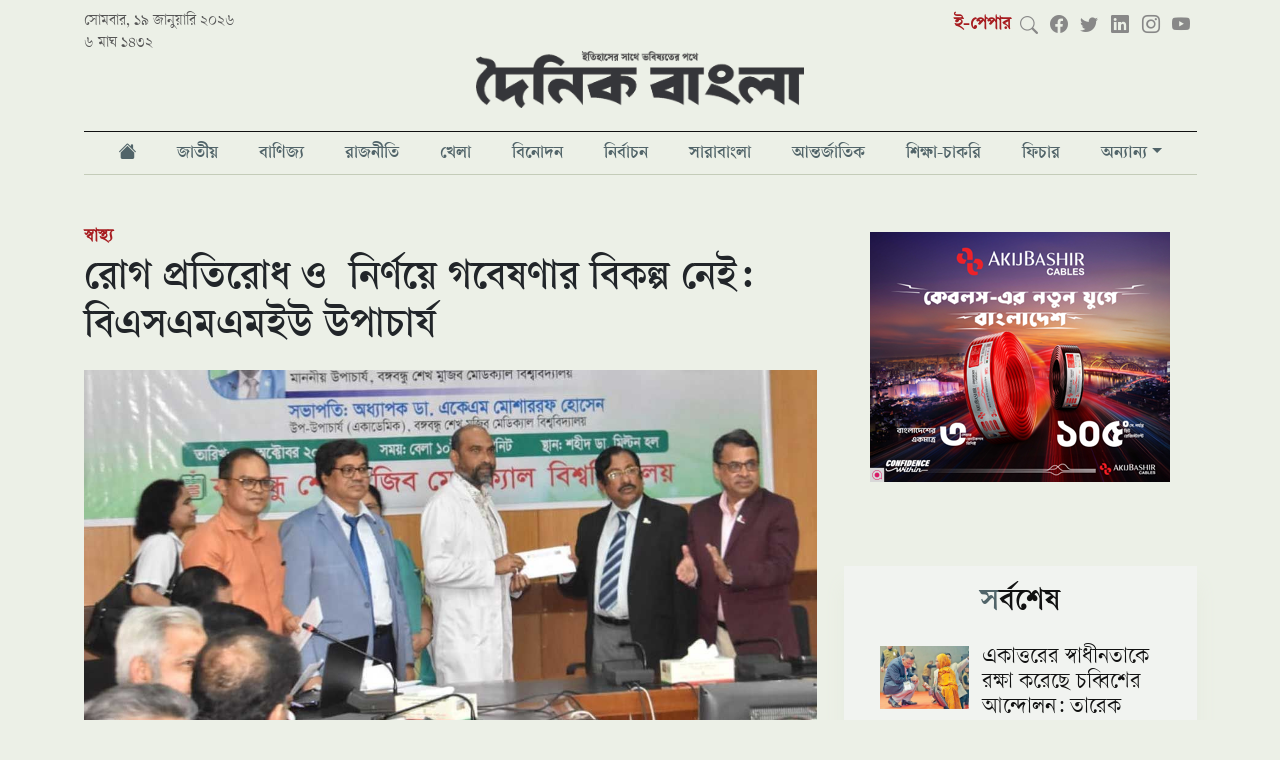

--- FILE ---
content_type: text/html; charset=UTF-8
request_url: https://www.dainikbangla.com.bd/health/32421/1696335207
body_size: 41135
content:
<!DOCTYPE html>
<html lang="en">
<head>
<base href="https://www.dainikbangla.com.bd/">
<meta charset="utf-8">
<meta name="viewport" content="width=device-width, initial-scale=1" />



	<meta charset="utf-8">
	<meta http-equiv="x-ua-compatible" content="ie=edge">
	<meta name="viewport" content="width=device-width, initial-scale=1">
    <base  href="https://www.dainikbangla.com.bd/" />	
    <meta property="fb:pages" content="100691145106319" />
    <meta name="facebook-domain-verification" content="6v8xrw3nu209w5t5omux95finfi4yb" />
    <meta name="propeller" content="52a026c938935b6d97ae4e4b9b4b8eb3">
    <meta name="a.validate.01" content="4c56b3fbc543018196ad0dc84266b2077b1c" />
        <meta http-equiv="refresh" content="3000">
    
<!-- Favicon -->
	<!-- <link rel="shortcut icon" type="image/x-icon" href="https://www.dainikbangla.com.bd/assets/importent_images/favicon.ico"> -->
    
        <link rel="shortcut icon" href="https://www.dainikbangla.com.bd/assets/importent_images/favicon.png">

    
    <!--<title>রোগ প্রতিরোধ ও  নির্ণয়ে গবেষণার বিকল্প নেই: বিএসএমএমইউ উপাচার্য | স্বাস্থ্য |  Dainikbangla</title>-->
   
    
    <title>রোগ প্রতিরোধ ও  নির্ণয়ে গবেষণার বিকল্প নেই: বিএসএমএমইউ উপাচার্য </title>
   
    <meta name="msvalidate.01" content="8DB9F4C3D539E57F5EC78BAE1D489691"/>
    
            <meta name="description" content="বঙ্গবন্ধু শেখ মুজিব মেডিকেল বিশ্ববিদ্যালয় (বিএসএমএমইউ) উপাচার্য বলেছেন, রোগ নির্ণয় ও তা প্রতিরোধ করতে গবেষণার বিকল্প" />
        
    <!--<meta property="fb:app_id" content="1076879972490095"/>-->
    
    <meta property="fb:app_id" content="976681619502350"/>
    <meta property="og:local" content="bn"/>
    <meta name="Author" content="Dainikbangla"/>
    <meta name="robots" content="all"/>
    <meta name="googlebot" content="all"/>
    <meta http-equiv=Content-Language content=bn>
    <meta name="googlebot-news" content="all"/>
    <meta name="Developer" content="Dainikbangla" />
    <meta name="Developed By" content="Dainikbangla" />
    <meta http-equiv="Content-Language" content="bn"/>
    <meta http-equiv="refresh" content="600">
        <meta name="keywords" content="দৈনিক বাংলা, দৈনিকবাংলা , Dainik Bangla, Dainikbangla, Dainikbangla.com.bd, new newspaper, bd newspaper, bangla news, online bangla news, online bangla newspaper, latest online bangla news, bangla newspaper, bangla newspaper, bengali newspaper, bangladesh newspaper, bangla newspaper"/>
    

    <meta name="twitter:card" content="summary_large_image"/>
    <meta name="twitter:title" content="রোগ প্রতিরোধ ও  নির্ণয়ে গবেষণার বিকল্প নেই: বিএসএমএমইউ উপাচার্য"/>
    
    
            <meta property="twitter:description" content="বঙ্গবন্ধু শেখ মুজিব মেডিকেল বিশ্ববিদ্যালয় (বিএসএমএমইউ) উপাচার্য বলেছেন, রোগ নির্ণয় ও তা প্রতিরোধ করতে গবেষণার বিকল্প"/>
        
    <meta property="og:type" content="website"/>
    <meta property="og:title" content="রোগ প্রতিরোধ ও  নির্ণয়ে গবেষণার বিকল্প নেই: বিএসএমএমইউ উপাচার্য"/>
    
            <meta property="og:description" content="বঙ্গবন্ধু শেখ মুজিব মেডিকেল বিশ্ববিদ্যালয় (বিএসএমএমইউ) উপাচার্য বলেছেন, রোগ নির্ণয় ও তা প্রতিরোধ করতে গবেষণার বিকল্প"/>
        
    
            <!--<meta property="og:image" content=""/>-->
        <meta property="og:image" content="https://www.dainikbangla.com.bd/images/db/2023/10/03/bsmmu.jpg"/>
        
        <!--<meta property="twitter:image" content=""/>-->
        
        <meta property="twitter:image" content="https://www.dainikbangla.com.bd/images/db/2023/10/03/bsmmu.jpg"/>
            
    
    
    
    
    <meta property="og:image:width" content="1200" />
    <meta property="og:image:height" content="630" />
    <meta property="og:url" content="https://www.dainikbangla.com.bd/health/32421"/>
    <meta property="og:site_name" content="Dainikbangla"/>
    
        
    <meta name="twitter:domain" content="https://www.Dainikbangla.com.bd"/>
    <meta name="twitter:site" content="@nwsbn24"/>
    
    
    <link rel="canonical" href="https://www.dainikbangla.com.bd/health/32421/1696335207">
    <link rel="amphtml" href="https://www.dainikbangla.com.bd/amp/health/32421/1696335207">
        <link rel="image_src" href="https://www.dainikbangla.com.bd/assets/news_images/2023/10/03/https://www.dainikbangla.com.bd/images/db/2023/10/03/bsmmu.jpg"/>
    



<script src="https://www.dainikbangla.com.bd/assets/site/js/jquery-351.js" type="text/javascript"></script>
<!-- Global site tag (gtag.js) - Google Analytics -->
<script async src="https://www.googletagmanager.com/gtag/js?id=UA-213818505-2"></script>
<script>
  window.dataLayer = window.dataLayer || [];
  function gtag(){dataLayer.push(arguments);}
  gtag('js', new Date());

  gtag('config', 'UA-213818505-2');
</script>


<!-- Google tag (gtag.js) -->
<script async src="https://www.googletagmanager.com/gtag/js?id=G-V5MKLMXCHL"></script>
<script>
  window.dataLayer = window.dataLayer || [];
  function gtag(){dataLayer.push(arguments);}
  gtag('js', new Date());

  gtag('config', 'G-V5MKLMXCHL');
</script>


<!--Feedify Script Start-->
<script id="feedify_webscript">
var feedify = feedify || {};
  window.feedify_options={fedify_url:"https://feedify.net/",pkey:"BCsew6MUtfWIR2vxLPQSuOAZx4dg/Kec/ZjaHjzwNMTn7D/xj2iLUKTcxWtQWePG/KP+cVY2hJxCTVuKoKe4tAY="};
    (function (window, document){
    function addScript( script_url ){
      var s = document.createElement('script');
      s.type = 'text/javascript';
      s.src = script_url;
      document.getElementsByTagName('head')[0].appendChild(s);
    }
    
    addScript('https://cdn.feedify.net/getjs/feedbackembad-min-3.0.js');
})(window, document);
</script>
<!--Feedify Script End--><link rel="stylesheet" href="./assets/site/css/bootstrap.5.0.2.min.css?v=1" />
<link rel="stylesheet" href="./assets/site/css/bootstrap-icons.min.css?v=1" />

<!--<link rel="stylesheet" href="https://cdnjs.cloudflare.com/ajax/libs/bootstrap-icons/1.7.2/font/bootstrap-icons.min.css" integrity="sha512-1fPmaHba3v4A7PaUsComSM4TBsrrRGs+/fv0vrzafQ+Rw+siILTiJa0NtFfvGeyY5E182SDTaF5PqP+XOHgJag==" crossorigin="anonymous" referrerpolicy="no-referrer" />-->
<link href="./assets/css/side-drawer.css" rel="stylesheet">
<link href="./assets/css/app.css?v3.1.1.688" rel="stylesheet"><!--<script async src="https://pagead2.googlesyndication.com/pagead/js/adsbygoogle.js?client=ca-pub-1692926979196053"-->
<!--     crossorigin="anonymous"></script>-->

<script async src="https://securepubads.g.doubleclick.net/tag/js/gpt.js"></script>
<script async>
  window.googletag = window.googletag || {cmd: []};
  googletag.cmd.push(function() {
      
    googletag.defineSlot('/22815406077/Home-TL1-After-Menu', [[320, 100], [728, 90], [300, 50], [300, 100], [970, 90]], 'div-gpt-ad-1666686079904-0').addService(googletag.pubads());
    
    googletag.defineSlot('/22815406077/Home-LR1-Right-Top', [[336, 280], [300, 100], [300, 250]], 'div-gpt-ad-1666687672132-0').addService(googletag.pubads());
    
    googletag.defineSlot('/22815406077/Home-Cat-TL1', [[300, 250], [728, 90]], 'div-gpt-ad-1666858076709-0').addService(googletag.pubads());
    
    googletag.defineSlot('/22815406077/Home-Cat-TL2', [[300, 250], [728, 90]], 'div-gpt-ad-1666858133357-0').addService(googletag.pubads());
    
    googletag.defineSlot('/22815406077/Home-Cat-TL3', [[300, 250], [728, 90]], 'div-gpt-ad-1666859934930-0').addService(googletag.pubads());
    
    googletag.defineSlot('/22815406077/Home-Cat-TL4', [[728, 90], [300, 250]], 'div-gpt-ad-1666859973516-0').addService(googletag.pubads());
    
    googletag.defineSlot('/22815406077/Home-Cat-TL5', [[300, 250], [728, 90]], 'div-gpt-ad-1666860017708-0').addService(googletag.pubads());
    
    googletag.defineSlot('/22815406077/Home-Cat-TL6', [[300, 250], [728, 90]], 'div-gpt-ad-1666860049342-0').addService(googletag.pubads());
    
    googletag.defineSlot('/22815406077/Home-Cat-TL7', [[300, 250], [728, 90]], 'div-gpt-ad-1666860106485-0').addService(googletag.pubads());
    
    googletag.defineSlot('/22815406077/Home-Cat-TL8', [[728, 90], [300, 250]], 'div-gpt-ad-1666860154336-0').addService(googletag.pubads());
    
    googletag.defineSlot('/22815406077/Home-Cat-TL9', [[300, 250], [728, 90]], 'div-gpt-ad-1666860176377-0').addService(googletag.pubads());
    
    googletag.defineSlot('/22815406077/Home-Cat-TL10', [[300, 250], [728, 90]], 'div-gpt-ad-1666860202839-0').addService(googletag.pubads());
    
    googletag.defineSlot('/22815406077/Home-Cat-TL11', [[300, 250], [728, 90]], 'div-gpt-ad-1666860292492-0').addService(googletag.pubads());
    
    googletag.defineSlot('/22815406077/Home-Cat-TL12', [[300, 250], [728, 90]], 'div-gpt-ad-1666860313606-0').addService(googletag.pubads());
    
    googletag.defineSlot('/22815406077/Details-TL1', [[300, 100], [320, 100], [970, 90]], 'div-gpt-ad-1666863527526-0').addService(googletag.pubads());
    
    googletag.defineSlot('/22815406077/Details-Right-1', [300, 250], 'div-gpt-ad-1666863547844-0').addService(googletag.pubads());
    
    googletag.defineSlot('/22815406077/Details-Right-2', [300, 250], 'div-gpt-ad-1666863571078-0').addService(googletag.pubads());
    
    googletag.defineSlot('/22815406077/Details-Right-3', [300, 250], 'div-gpt-ad-1666863598896-0').addService(googletag.pubads());
    
    googletag.defineSlot('/22815406077/Details-Body-1', [300, 250], 'div-gpt-ad-1666863700721-0').addService(googletag.pubads());
    
    googletag.defineSlot('/22815406077/Details-Body-2', [300, 250], 'div-gpt-ad-1666863779225-0').addService(googletag.pubads());
    
    googletag.defineSlot('/22815406077/Details-Body-End-1', [[320, 100], [300, 250], [728, 90]], 'div-gpt-ad-1667817486008-0').addService(googletag.pubads());


    
    googletag.defineSlot('/22815406077/Home-Right-1', [[300, 100], [300, 250]], 'div-gpt-ad-1666864342818-0').addService(googletag.pubads());
    
    googletag.defineSlot('/22815406077/Home-Right-2', [[300, 100], [300, 250]], 'div-gpt-ad-1666864384070-0').addService(googletag.pubads());
    
    googletag.defineSlot('/22815406077/Home-Right-3', [[300, 100], [300, 250]], 'div-gpt-ad-1666864433263-0').addService(googletag.pubads());
    
    googletag.defineSlot('/22815406077/Home-Right-4', [[300, 250], [300, 100]], 'div-gpt-ad-1666864462913-0').addService(googletag.pubads());
    
    googletag.defineSlot('/22815406077/Home-Right-5', [[300, 100], [300, 250]], 'div-gpt-ad-1666864494310-0').addService(googletag.pubads());
    
    googletag.defineSlot('/22815406077/Home-Cat-TL13', [[300, 250], [728, 90]], 'div-gpt-ad-1667206959935-0').addService(googletag.pubads());
    
    googletag.defineSlot('/22815406077/Sticky-Ad', [[320, 75], [300, 75], [970, 90]], 'div-gpt-ad-1667470211482-0').addService(googletag.pubads());
    
    googletag.defineSlot('/22815406077/Details-Bottom-Sticky', [[320, 75], [970, 90], [300, 75]], 'div-gpt-ad-1667733990841-0').addService(googletag.pubads());
    
    googletag.defineSlot('/22815406077/Cat-LB-After-Menu', [[320, 100], [970, 90]], 'div-gpt-ad-1668075022304-0').addService(googletag.pubads());
    
    googletag.defineSlot('/22815406077/Cat-Right-before-latest', [300, 250], 'div-gpt-ad-1668076021249-0').addService(googletag.pubads());
    
    googletag.defineSlot('/22815406077/Cat-Right-after-latest', [300, 250], 'div-gpt-ad-1668076602644-0').addService(googletag.pubads()); 
    
    googletag.defineSlot('/22815406077/Cat-after-top-7', [[728, 90], [300, 250]], 'div-gpt-ad-1668080041170-0').addService(googletag.pubads());
    
    googletag.defineSlot('/22815406077/cat-right-after-recom', [300, 600], 'div-gpt-ad-1668238801907-0').addService(googletag.pubads());
    
    googletag.defineSlot('/22815406077/cat-after-top-3', [[728, 90], [300, 250]], 'div-gpt-ad-1668497660050-0').addService(googletag.pubads());
    
    googletag.defineSlot('/22815406077/Homerightbeforelatest', [300, 250], 'div-gpt-ad-1671273280189-0').addService(googletag.pubads());
     
    
    googletag.defineSlot('/22815406077/Homebeforevideo', [[300, 250], [728, 90]], 'div-gpt-ad-1671447597671-0').addService(googletag.pubads());







    
    googletag.pubads().enableSingleRequest();
    googletag.pubads().collapseEmptyDivs();
    googletag.enableServices();
  });
</script></head>
<body>


<div class="" id="scrollnavbar">
<div class="d-none d-md-flex scrollNavContainer main_menu_sticky">
    <div class="logo-container">
        <a href="https://www.dainikbangla.com.bd/">
            <img src="./assets/images/logo.png" />
        </a>
    </div>
    <div class="row">
        <div class=" d-flex flex-wrap justify-content-around">
    
             
            	
                <li class="main_menu_item  ">
                    <a class="nav-item " href="./national">জাতীয়</a>
                </li>
             
            	
                <li class="main_menu_item  ">
                    <a class="nav-item " href="./business">বাণিজ্য</a>
                </li>
             
            	
                <li class="main_menu_item  ">
                    <a class="nav-item " href="./politics">রাজনীতি</a>
                </li>
             
            	
                <li class="main_menu_item  ">
                    <a class="nav-item " href="./sports">খেলা</a>
                </li>
             
            	
                <li class="main_menu_item  ">
                    <a class="nav-item " href="./entertainment">বিনোদন</a>
                </li>
             
            	
                <li class="main_menu_item  ">
                    <a class="nav-item " href="./election">নির্বাচন</a>
                </li>
             
            	
                <li class="main_menu_item  ">
                    <a class="nav-item " href="./wholebd">সারাবাংলা</a>
                </li>
             
            	
                <li class="main_menu_item  ">
                    <a class="nav-item " href="./international">আন্তর্জাতিক</a>
                </li>
             
            	
                <li class="main_menu_item  ">
                    <a class="nav-item " href="./study-job">শিক্ষা-চাকরি</a>
                </li>
             
            	
                <li class="main_menu_item  ">
                    <a class="nav-item " href="./feature">ফিচার</a>
                </li>
                        
                
            <li class="main_menu_item dropdown">
                <a class="dropdown-toggle" href="#"  role="button" aria-haspopup="true" aria-expanded="false">অন্যান্য</a>
                <ul class="dropdown-menu">
                    <li>
                        <a  href="./health "> স্বাস্থ্য </a>
                    </li>
                    <li>
                        <a  href="./information-technology "> তথ্যপ্রযুক্তি </a>
                    </li>
                    <li>
                        <a  href="./opinion "> মতামত </a>
                    </li>
                </ul>
            </li>
            <!--<a class="scroll-link " href="./video">ভিডিও</a>-->
        </div>
    </div>
<div class="social-container">
    <a href="javascript:void(0)" id="search"><i class="bi bi-search search"></i></a>
    <input type="text" class="searchBox " name="searchBox" id="searchBox" />
    <span class="social_icons_component d-flex">
        <a class="facebook" target="_blank" href="https://www.facebook.com/DainikBangla21"><i class="bi bi-facebook"></i></a>
        <a class="twitter" target="_blank" href="https://twitter.com/dainik_bangla"><i class="bi bi-twitter"></i></a>
        <a class="linkedin" target="_blank" href="https://www.linkedin.com/in/dainikbangla/"><i class="bi bi-linkedin"></i></a>
        <a class="instagram" target="_blank" href="https://www.instagram.com/dainikbangla/"><i class="bi bi-instagram"></i></a>
        <a class="youtube" target="_blank" href="https://www.youtube.com/channel/UCKqQTrIUPpnEMkOc0D7TRqQ"><i class="bi bi-youtube"></i></a>
    </span> 
</div>
</div>
<div class="d-block d-md-none container-sm">
    <div class='page_logo_div d-flex  align-items-center'>
        <button class="navbar-toggler" type="button" onclick="openSideDrawer()">
        <span class="navbar-toggler-icon"><i class='bi bi-list'></i></span>
        </button>
        <a class="logo_mobile" href="https://www.dainikbangla.com.bd/"> <img id="db_logo" src="./assets/images/logo.png" /></a>
        <!--<a class="top-sicon facebook" target="_blank" href="https://www.facebook.com/DainikBangla21" ><i class="bi bi-facebook"></i></a>-->
        <!--<a class="top-sicon twiter" target="_blank" href="https://twitter.com/dainik_bangla" ><i class="bi bi-twitter"></i></a>-->
    </div>
</div>
</div>

<div class="container-xl">

<style>
    .topEpaper{
        color:#A71C20 !important;
        font-weight:bold;
    }
    .top-sicon{
        margin-left:15px;
        margin-top:8px;
        font-size: 18px; 
        
    }
    .facebook{
        color:#5168A4;
    }
    .twiter{
        color:#00A6D4;
    }
    .logo_mobile{
        margin-left:20px;
    }



    .main_menu_sticky {
        /*margin-bottom: 1rem;*/
        /*margin-top: 1rem;*/
        /*border-top: solid 1px #111;*/
        /*border-bottom: solid 1px #c4ccb9;*/
        /*margin-bottom: 12px*/
    }

    .main_menu_sticky .main_menu_item {
        color: #555;
        text-align: center
    }

    .main_menu_sticky .main_menu_item a {
        font-family: varendra-semibold;
        -webkit-font-smoothing: subpixel-antialiased;
        color: #516469;
        text-align: center;
        display: inline-block;
        font-size: 1rem;
        padding-top: .5rem;
        padding-bottom: .35rem;
        position: relative;
        min-width: -webkit-max-content;
        min-width: -moz-max-content;
        min-width: max-content
    }

    .main_menu_sticky .main_menu_item a::before {
        position: absolute;
        content: '';
        height: 0;
        width: 0;
        left: 0;
        bottom: 0;
        background-color: #a71c20;
        -webkit-transition: all 150ms ease-in-out;
        transition: all 150ms ease-in-out
    }

    .main_menu_sticky .main_menu_item a:hover {
        color: #a71c20
    }

    .main_menu_sticky .main_menu_item a:hover::before {
        width: 100%;
        height: 2px
    }

    .main_menu_sticky .main_menu_item a.active::before {
        width: 100%;
        height: 2px
    }

    .main_menu_sticky .active {
        color: #a71c20 !important
    }

    .main_menu_sticky li {
        list-style: none;
        padding-right: 10px;
        padding-left: 10px;
    }
    .main_menu_sticky .main_menu_item {
        color: #555;
        text-align: center;
    } 

    .main_menu_sticky li:hover > ul.dropdown-menu {
        display: block;
    }
</style>

<div class="d-none d-md-block">
<div class="top_bar">
    <div class="top_bar_date">
    	সোমবার, ১৯ জানুয়ারি ২০২৬    	<br>৬ মাঘ ১৪৩২    </div>
    <div class="top_bar_social">
        <div class='social_icons_div'>
            <a class="topEpaper" target="_blank" href="https://epaper.dainikbangla.com.bd">ই-পেপার</a>
            <a href="javascript:void(0)" id="search"><i class="bi bi-search search"></i></a>
            <input type="text" class="searchBox " name="searchBox" id="searchBox" />
            <span class="social_icons_component d-flex">
                <a class="facebook" target="_blank" href="https://www.facebook.com/DainikBangla21"><i class="bi bi-facebook"></i></a>
                <a class="twitter" target="_blank" href="https://twitter.com/dainik_bangla"><i class="bi bi-twitter"></i></a>
                <a class="linkedin" target="_blank" href="https://www.linkedin.com/in/dainikbangla/"><i class="bi bi-linkedin"></i></a>
                <a class="instagram" target="_blank" href="https://www.instagram.com/dainikbangla/"><i class="bi bi-instagram"></i></a>
                <a class="youtube" target="_blank" href="https://www.youtube.com/channel/UCKqQTrIUPpnEMkOc0D7TRqQ"><i class="bi bi-youtube"></i></a>
            </span>
        </div>
    </div>
</div>
<div class='page_logo_div'>
<a href="https://www.dainikbangla.com.bd/">
<img id="db_logo" class="" src="./assets/images/logo.png" /></a>
</div>

<div class='container-xl main_menu'>
<div class="row">
<style>
    .main_menu li:hover > ul.dropdown-menu {
        display: block;
    }
</style>
    <div class="d-flex flex-wrap justify-content-around">
        <li class="main_menu_item nav-item  px-3"> <a class="page_nav_link nav-link" href="/"><i class="bi bi-house-fill"></i> </a> </li>
    
        <li class="main_menu_item nav-item  px-3"> <a class="page_nav_link nav-link" href="/national">জাতীয় </a> </li>	<!--<div class="main_menu_item px-3"> <a class="page_nav_link " href="./national">জাতীয়</a> </div>-->
<li class="main_menu_item nav-item  px-3"> <a class="page_nav_link nav-link" href="/business">বাণিজ্য </a> </li>	<!--<div class="main_menu_item px-3"> <a class="page_nav_link " href="./business">বাণিজ্য</a> </div>-->
<li class="main_menu_item nav-item  px-3"> <a class="page_nav_link nav-link" href="/politics">রাজনীতি </a> </li>	<!--<div class="main_menu_item px-3"> <a class="page_nav_link " href="./politics">রাজনীতি</a> </div>-->
<li class="main_menu_item nav-item  px-3"> <a class="page_nav_link nav-link" href="/sports">খেলা </a> </li>	<!--<div class="main_menu_item px-3"> <a class="page_nav_link " href="./sports">খেলা</a> </div>-->
<li class="main_menu_item nav-item  px-3"> <a class="page_nav_link nav-link" href="/entertainment">বিনোদন </a> </li>	<!--<div class="main_menu_item px-3"> <a class="page_nav_link " href="./entertainment">বিনোদন</a> </div>-->
<li class="main_menu_item nav-item  px-3"> <a class="page_nav_link nav-link" href="/election">নির্বাচন </a> </li>	<!--<div class="main_menu_item px-3"> <a class="page_nav_link " href="./election">নির্বাচন</a> </div>-->
<li class="main_menu_item nav-item  px-3"> <a class="page_nav_link nav-link" href="/wholebd">সারাবাংলা </a> </li>	<!--<div class="main_menu_item px-3"> <a class="page_nav_link " href="./wholebd">সারাবাংলা</a> </div>-->
<li class="main_menu_item nav-item  px-3"> <a class="page_nav_link nav-link" href="/international">আন্তর্জাতিক </a> </li>	<!--<div class="main_menu_item px-3"> <a class="page_nav_link " href="./international">আন্তর্জাতিক</a> </div>-->
<li class="main_menu_item nav-item  px-3"> <a class="page_nav_link nav-link" href="/study-job">শিক্ষা-চাকরি </a> </li>	<!--<div class="main_menu_item px-3"> <a class="page_nav_link " href="./study-job">শিক্ষা-চাকরি</a> </div>-->
<li class="main_menu_item nav-item  px-3"> <a class="page_nav_link nav-link" href="/feature">ফিচার </a> </li>	<!--<div class="main_menu_item px-3"> <a class="page_nav_link " href="./feature">ফিচার</a> </div>-->
<li class="main_menu_item  px-3  dropdown">
<a class="dropdown-toggle" href="#"  role="button" aria-haspopup="true" aria-expanded="false">অন্যান্য</a>
<ul class="dropdown-menu">
    <li>
        <a  href="/health"> স্বাস্থ্য </a>
    </li>
    <li>
        <a  href="/information-technology"> তথ্যপ্রযুক্তি </a>
    </li>
    <li>
        <a  href="/opinion"> মতামত </a>
    </li>
    <li>
        <a  href="/probash-jibon"> প্রবাস জীবন </a>
    </li>
    
    <li>
        <a  href="/corporate-news">কর্পোরেট নিউজ </a>
    </li>
</ul>
</li>
    <!--<div class="main_menu_item px-3 nav-item "> -->
    <!--    <a class="page_nav_link " href="./video">ভিডিও</a> -->
    <!--</div>-->
</div>
</div>
</div>






</div>
<div class="d-block d-md-none">
    <div class='page_logo_div d-flex  align-items-center'>
        <button class="navbar-toggler" type="button" onclick="openSideDrawer()">
        <span class="navbar-toggler-icon"><i class='bi bi-list'></i></span>
        </button>
        <a class="logo_mobile" href="https://www.dainikbangla.com.bd/"> <img id="db_logo" src="./assets/images/logo.png" /></a>
        <!--<a class="top-sicon facebook" target="_blank" href="https://www.facebook.com/DainikBangla21" ><i class="bi bi-facebook"></i></a>-->
        <!--<a class="top-sicon twiter" target="_blank" href="https://twitter.com/dainik_bangla" ><i class="bi bi-twitter"></i></a>-->
    </div>
    
    <div id="side-drawer" class="position-fixed">

    <a class="cross_btn" href="javascript:;" onclick="closeSideDrawer()">
        <i class="bi bi-x"></i>
    </a>

    <div class="drawer-search">
    
        <input type="text" name="drawer-search" id="drawer-search" placeholder="সার্চ" />
        
        
        <div class="mobMenu">
            <a target="_blank" href="https://www.facebook.com/DainikBangla21" class="facebook"><i class="bi bi-facebook"></i></a>
            <a target="_blank" href="https://www.youtube.com/channel/UCKqQTrIUPpnEMkOc0D7TRqQ" class="youtube"><i class="bi bi-youtube"></i></a>
            <a target="_blank" href="https://www.instagram.com/dainikbangla/" class="instagram"><i class="bi bi-instagram"></i></a>
            <a class="linkedin" target="_blank" href="https://www.linkedin.com/in/dainikbangla/"><i class="bi bi-linkedin"></i></a>
            <a target="_blank" href="https://twitter.com/dainik_bangla" class="twiter"><i class="bi bi-twitter"></i></a>
        </div>
    </div>
   
    
<div class="drawer_menu_item col borderTopc4ccb960"> <a class="drawer_nav_link " href="https://www.dainikbangla.com.bd/"> হোম</a> </div>
	<div class="drawer_menu_item col "> <a class="drawer_nav_link " href="./national">জাতীয়</a> </div>
	
	<div class="drawer_menu_item col "> <a class="drawer_nav_link " href="./business">বাণিজ্য</a> </div>
	
	<div class="drawer_menu_item col "> <a class="drawer_nav_link " href="./politics">রাজনীতি</a> </div>
	
	<div class="drawer_menu_item col "> <a class="drawer_nav_link " href="./sports">খেলা</a> </div>
	
	<div class="drawer_menu_item col "> <a class="drawer_nav_link " href="./entertainment">বিনোদন</a> </div>
	
	<div class="drawer_menu_item col "> <a class="drawer_nav_link " href="./election">নির্বাচন</a> </div>
	
	<div class="drawer_menu_item col "> <a class="drawer_nav_link " href="./wholebd">সারাবাংলা</a> </div>
	
	<div class="drawer_menu_item col "> <a class="drawer_nav_link " href="./international">আন্তর্জাতিক</a> </div>
	
	<div class="drawer_menu_item col "> <a class="drawer_nav_link " href="./study-job">শিক্ষা-চাকরি</a> </div>
	
	<div class="drawer_menu_item col "> <a class="drawer_nav_link " href="./feature">ফিচার</a> </div>
	
    <div class="drawer_menu_item col d-none d-sm-block"> <a class="drawer_nav_link " href="./video">ভিডিও</a> </div>
    <div class="drawer_menu_item col"> <a class="drawer_nav_link " href="https://epaper.dainikbangla.com.bd">ই-পেপার</a> </div> 
    
    <li class="drop-down" onclick="visibleDropMenu(event);">
        <a href="#"> অন্যান্য <i class="bi bi-plus"></i></a>
        <ul class="dropMenu">  
            <li  class="mitem mobMenu">
                <!--<i class="bi bi-arrow-right"></i>-->
                <a href="/health"> স্বাস্থ্য </a>
            </li >
            <li  class="mitem mobMenu">
                <!--<i class="bi bi-arrow-right"></i>-->
                <a href="/information-technology"> তথ্যপ্রযুক্তি </a>
            </li>
            <li class="mitem mobMenu">
                <!--<i class="bi bi-arrow-right"></i>-->
                <a href="/opinion"> মতামত </a>
            </li>
            <li class="mitem mobMenu">
                <!--<i class="bi bi-arrow-right"></i>-->
                <a href="/probash-jibon"> প্রবাস জীবন </a>
            </li>
        </ul>
    </li>
    <script>
        function visibleDropMenu(e){
            // e.preventDefault();
            $('.dropMenu').css({
                'display': 'block'
            });
        }
    </script>
    <style>
        .dropMenu{
            display:none;
        }
        .drop-down{
            display: block;
            padding: 0.4rem 0.6rem;
            font-size: .8rem;
            color: #516469;
            font-weight: 500;
        }
        .drop-down a{  
            color: #516469;
        }
        .mitem {
            display: inline-block;
            height: 100%;
            box-sizing: border-box; 
            font-size: 17px;
            color: #516469;
            text-transform: uppercase;
            padding-left: 0;
            padding-right: 0;
            padding-top: 14px;
            padding-bottom: 0;
            margin-left: 13px;
            margin-right: 13px;
            
            float: left;
            width: 95%;
            text-align:left;
            border-bottom: 1px solid #c4ccb960;
        } 
        .mitem a{
             
            font-size: 17px;
            color: #516469;
        }
    </style>
    
    <!--<li class="main_menu_item dropdown  d-block d-sm-none">-->
    <!--    <a class="dropdown-toggle" href="#"  role="button" aria-haspopup="true" aria-expanded="false">অন্যান্য</a>-->
    <!--    <ul class="dropdown-menu">-->
    <!--        <li>-->
    <!--            <a  class="drawer_nav_link" href="./health "> স্বাস্থ্য </a>-->
    <!--        </li>-->
    <!--        <li>-->
    <!--            <a  class="drawer_nav_link" href="./information-technology "> তথ্যপ্রযুক্তি </a>-->
    <!--        </li>-->
    <!--        <li>-->
    <!--            <a  class="drawer_nav_link" href="./opinion "> মতামত </a>-->
    <!--        </li>-->
    <!--    </ul>-->
    <!--</li>-->
    <!--<div class="drawer_menu_item col d-block d-sm-none"> -->
    <!--    <a class="drawer_nav_link " href="#">অন্যান্য</a> -->
        
    <!--        <div>-->
    <!--            <a class="drawer_nav_link"  href="./health "> স্বাস্থ্য </a>-->
    <!--        </div>-->
    <!--        <div>-->
    <!--            <a class="drawer_nav_link"  href="./information-technology "> তথ্যপ্রযুক্তি </a>-->
    <!--        </div>-->
    <!--        <div>-->
    <!--            <a class="drawer_nav_link"  href="./opinion "> মতামত </a>-->
    <!--        </div>-->
    <!--</div>-->
</div>
<div id="side-drawer-void" class="position-fixed d-none" onclick="closeSideDrawer()" ></div>
</div>
<style>
	.news_body img {
	    height: auto !important;
	}
	.news_body figure img {
	    height: auto !important;
	}

	.news_body figcaption {
	    font-size: .55rem;
	    font-style: italic;
	    color: #767676;
	}
	</style>
    <center>
        <!-- <script async src="https://securepubads.g.doubleclick.net/tag/js/gpt.js" crossorigin="anonymous"></script> -->
        <div id="gpt-passback24">
          <script>
            window.googletag = window.googletag || {cmd: []};
            googletag.cmd.push(function() {
            googletag.defineSlot('/80021875/DainikBangla_728x90', [728, 90], 'gpt-passback24').addService(googletag.pubads());
            googletag.enableServices();
            googletag.display('gpt-passback24');
            });
          </script>
        </div>
    </center>
<div class="adContainer">
	<div  class="ad_cl" data-id="16"><!-- /22815406077/Details-TL1 -->
<div id='div-gpt-ad-1666863527526-0' style='min-width: 300px; min-height: 90px;'>
  <script>
    googletag.cmd.push(function() { googletag.display('div-gpt-ad-1666863527526-0'); });
  </script>
</div></div><style>
    .ad_cl img{
        margin-bottom:15px;
    }
    .ad_cl{
        text-align:center;
    }
</style>  


    
</div>
<div class="news_detail_wrapper">
	
	<div class="row">
    	<div class='col-md-8'>
    	    <div class="breadcrumb_container text-muted col-md-12">
        		<li class="bread list-unstyled">
        		    <a class='color-primary font-bold detailBredcumCat' href="./health">স্বাস্থ্য  </a>        		</li>
        	</div>
        	
            	            	    <h1 class="line-height-12 mb-3">রোগ প্রতিরোধ ও  নির্ণয়ে গবেষণার বিকল্প নেই: বিএসএমএমইউ উপাচার্য</h1>
            	        		<div class="col-md-12 news_item" id="32421"  data-href="https://www.dainikbangla.com.bd/health/32421" data-title="রোগ প্রতিরোধ ও  নির্ণয়ে গবেষণার বিকল্প নেই: বিএসএমএমইউ উপাচার্য" data-description="" data-image_src="https://www.dainikbangla.com.bd/images/db/2023/10/03/bsmmu.jpg" data-nid="32421" data-amp-href="https://www.dainikbangla.com.bd/amp/health/32421"  data-keywords="">
        			<div class="row">
        				<div class='col-md-12'>
        					<img loading="lazy" class="card-img-top mb-4" src="https://www.dainikbangla.com.bd/images/db/2023/10/03/bsmmu.jpg" />
        				</div>
        				<div class='col-md-12'>
        					<figcaption class="caption"></figcaption>
        				</div>
        				<div class="col-md-2 text-center d-none d-md-block mt-1 overflow-hidden">
        				            
        					<div class="author_name">
        						নিজস্ব প্রতিবেদক        					</div>
        
        					<div class="published_date">প্রকাশিত <br><time>৩ অক্টোবর, ২০২৩ ১৮:১৩</time></div>
            				<div class="col-12">
            					<div class="row social_wraper_left d-flex direction-column justify-content-center">
            						<div class="col-md-6 pb-3 text-center">
            							<div class="view_count_left">
            							<!--<img class="graph" src="./assets/images/views-counter.svg" />-->
            							<!--<p>100</p>-->
            							</div>
            						</div>
            						<div class="pb-3 social_share_left d-flex flex-column align-items-center">
            
            							<a href="https://www.facebook.com/sharer.php?u=https://www.dainikbangla.com.bd/health/32421" target="_blank">
            							<img src="https://www.dainikbangla.com.bd/assets/importent_images/facebook.webp" class="social-share-left-icons" alt="Facebook">
            							</a>
            
            							<a href="https://twitter.com/intent/tweet?url=https://www.dainikbangla.com.bd/health/32421&amp;text=রোগ প্রতিরোধ ও  নির্ণয়ে গবেষণার বিকল্প নেই: বিএসএমএমইউ উপাচার্য&amp;hashtags=" rel="noopener noreferrer" target="_blank">
            							<img src="https://www.dainikbangla.com.bd/assets/importent_images/twitter.webp" class="social-share-left-icons" alt="Twitter">
            							</a>
            
            							<a href="https://www.linkedin.com/shareArticle?mini=true&amp;url=https://www.dainikbangla.com.bd/health/32421" target="_blank">
            							<img src="https://www.dainikbangla.com.bd/assets/importent_images/linkedin.webp" class="social-share-left-icons" alt="LinkedIn">
            							</a>
            
            							<a href="https://api.whatsapp.com/send?text=https://www.dainikbangla.com.bd/health/32421" data-action="share/whatsapp/share" target="_blank">
            							<img src="https://www.dainikbangla.com.bd/assets/importent_images/whatsapp.webp" class="social-share-left-icons" alt="Whatsapp">
            							</a>
            						</div>
            						<div class="row pb-3">
            							<div class="print_message_left">
            								<div class="addthis_inline_share_toolbox_89h1" data-url="./health/32421" data-title="রোগ প্রতিরোধ ও  নির্ণয়ে গবেষণার বিকল্প নেই: বিএসএমএমইউ উপাচার্য">
            								</div>
            							</div>
            							<div class="print_message_left">
            								<div id="" class="print_icon_inline">
            
            
            
            
            
            									<a class="print_icon" target="_blank" href="./home/printnews/32421">
            										<span class="at-icon-wrapper" style="line-height: 32px; height: 32px; width: 32px;"><svg xmlns="http://www.w3.org/2000/svg" xmlns:xlink="http://www.w3.org/1999/xlink" viewBox="0 0 32 32" version="1.1" role="img" aria-labelledby="at-svg-print-20" class="at-icon at-icon-print" style="fill: rgb(102, 102, 102);width: 32px;height: 32px;">
            
            										<g>
            										<path d="M24.67 10.62h-2.86V7.49H10.82v3.12H7.95c-.5 0-.9.4-.9.9v7.66h3.77v1.31L15 24.66h6.81v-5.44h3.77v-7.7c-.01-.5-.41-.9-.91-.9zM11.88 8.56h8.86v2.06h-8.86V8.56zm10.98 9.18h-1.05v-2.1h-1.06v7.96H16.4c-1.58 0-.82-3.74-.82-3.74s-3.65.89-3.69-.78v-3.43h-1.06v2.06H9.77v-3.58h13.09v3.61zm.75-4.91c-.4 0-.72-.32-.72-.72s.32-.72.72-.72c.4 0 .72.32.72.72s-.32.72-.72.72zm-4.12 2.96h-6.1v1.06h6.1v-1.06zm-6.11 3.15h6.1v-1.06h-6.1v1.06z">
            										</path>
            										</g>
            										</svg>
            										</span>
            									</a>
            								</div>
            							</div>
            						</div>
            						<div class="col">
            						<a href="https://twitter.com/dainik_bangla" class="twitter-follow-button" data-show-screen-name="false" data-show-count="false">Follow @dainik_bangla</a>
            						</div>
            					</div>
            				</div>
        			    </div>
        			<div class="col-md-10">
        				<div class="row">
        
        					<div class="author_name_mob d-block d-sm-none">
        						নিজস্ব প্রতিবেদক        					</div>
        					<div class="author_name_mob d-block d-sm-none">প্রকাশিত : ৩ অক্টোবর, ২০২৩ ১৮:১৩</div>
        					<div class="col-md-12 d-block small_news_block ps-md-5">
        
        
        						        
        					</div>
        					<div class="col-md-12">
        						<div class="news_body news_bottom_border ">
        						    
        						    <p style="text-align: justify;">বঙ্গবন্ধু শেখ মুজিব মেডিকেল বিশ্ববিদ্যালয় (বিএসএমএমইউ) উপাচার্য বলেছেন, &lsquo;রোগ নির্ণয় ও তা প্রতিরোধ করতে গবেষণার বিকল্প নেই।&rsquo;</p>  
                                    <div class="adContainer " >
                                        <center class="d-md-none">
                                            <script async src="https://securepubads.g.doubleclick.net/tag/js/gpt.js" crossorigin="anonymous"></script>
                                            <div id="gpt-passback21">
                                              <script>
                                                window.googletag = window.googletag || {cmd: []};
                                                googletag.cmd.push(function() {
                                                googletag.defineSlot('/80021875/DainikBangla_300x250', [300, 250], 'gpt-passback21').addService(googletag.pubads());
                                                googletag.enableServices();
                                                googletag.display('gpt-passback21');
                                                });
                                              </script>
                                            </div>
                                        </center>
                                        <div  class="ad_cl" data-id="22"><!-- /22815406077/Details-Body-1 -->
<div id='div-gpt-ad-1666863700721-0' style='min-width: 300px; min-height: 250px;'>
  <script>
    googletag.cmd.push(function() { googletag.display('div-gpt-ad-1666863700721-0'); });
  </script>
</div></div><style>
    .ad_cl img{
        margin-bottom:15px;
    }
    .ad_cl{
        text-align:center;
    }
</style>                                    </div>	
                                    
                                    
<p style="text-align: justify;">একসঙ্গে ৩০ জন চিকিৎসক গবেষককে বিএসএমএমইউতে ২০২৩-২০২৪ শিক্ষাবর্ষে পিএইচডি প্রোগ্রামে অন্তর্ভূক্তির নিবন্ধনপত্র দেয়া হয়েছে। মঙ্গলবার সকাল সাড়ে ১০টায় বিশ্ববিদ্যালয়ের শহীদ ডা. মিল্টন হলে এ উপলক্ষে আয়োজিত অনুষ্ঠানে উপাচার্য এ কথা বলেন।</p> 
<p style="text-align: justify;">অনুষ্ঠানে উপাচার্য পিএইচডি এনরোলমেন্টদের হাতে নিবন্ধন পত্র তুলে দেন।</p>  
                                    <div class="adContainer" >
                                        <div  class="ad_cl" data-id="23"><!-- /22815406077/Details-Body-2 -->
<div id='div-gpt-ad-1666863779225-0' style='min-width: 300px; min-height: 250px;'>
  <script>
    googletag.cmd.push(function() { googletag.display('div-gpt-ad-1666863779225-0'); });
  </script>
</div>
</div><style>
    .ad_cl img{
        margin-bottom:15px;
    }
    .ad_cl{
        text-align:center;
    }
</style>                                    </div>	
                                    
                                    
<p style="text-align: justify;">তিনি বলেন, &lsquo;ক্লিনিক্যাল পেশার মানুষ সাধারণত এই পিএইচডি গবেষণায় আসতে চায় না। রোগ নির্ণয় ও রোগ প্রতিরোধে গবেষণার বিকল্প নেই। বঙ্গবন্ধু শেখ মুজিব মেডিক্যাল বিশ্ববিদ্যালয় বর্তমান প্রশাসন গবেষণা বান্ধব। গবেষণার পরিবেশ তৈরি করার জন্য নিরলসভাবে আমরা কাজ করছি। ক্লিনিক্যাল গবেষণায় চিকিৎসকদের উৎসাহ প্রদানের জন্য আমরা নানান উদ্যোগ নিয়েছি। যেসকল শিক্ষকদের পিএইচডি ডিগ্রি থাকবে তাদের অন্তত বছরে একটির বেশি ইনসেনটিভ দেয়া যায় কিনা সেজন্য আমরা আলাপ আলোচনা করছি। গবেষণায় উৎসাহী করতে সবার সহযোগিতা কামনা করছি।&rsquo;</p> 
<p style="text-align: justify;">অনুষ্ঠানে সভাপতিত্ব করেন বিশ্ববিদ্যালয়ের উপ-উপাচার্য (একাডেমিক) অধ্যাপক ডা. একেএম মোশাররফ হোসেন।</p>  
                                    <div class="adContainer" >
                                        <div  class="ad_cl" data-id="24"><!-- /22815406077/Details-Body-End-1 -->
<div id='div-gpt-ad-1667817486008-0' style='min-width: 300px; min-height: 90px;'>
  <script>
    googletag.cmd.push(function() { googletag.display('div-gpt-ad-1667817486008-0'); });
  </script>
</div></div><style>
    .ad_cl img{
        margin-bottom:15px;
    }
    .ad_cl{
        text-align:center;
    }
</style>                                    </div>	
                                    
                                    
<p style="text-align: justify;">উপস্থিত ছিলেন, সার্জারি অনুষদের ডিন অধ্যাপক মোহাম্মদ হোসেন, মেডিসিন অনুষদের ডিন অধ্যাপক মাসুদা বেগ, নার্সিং অনুষদের ডিন অধ্যাপক দেবব্রত বনিক, বেসিক সাইন্স অ্যান্ড প্যারাক্লিনিক অনুষদের ডিন অধ্যাপক শিরিন তরপদার, প্রিভেন্টিভ অ্যান্ড সোস্যাল মেডিসিন অনুষদের ডিন অধ্যাপক ডা. আতিকুল হকসহ বিভিন্ন বিভাগের চেয়ারম্যান।</p> 
<p style="text-align: justify;">বিএসএমএমইউ প্রতিষ্ঠার পর থেকে ২০২২ সাল পর্যন্ত মাত্র ২ জন চিকিৎসকে পিএইচডি ডিগ্রি দেয়া হয়েছে। কিন্তু বর্তমান প্রশাসন চিকিৎসকদের গবেষণায় আগ্রহী করার উদ্যোগের ফলে প্রথম ধাপে ২০২২-২৩ শিক্ষাবর্ষে ২৪ জন চিকিৎসককে পিএইচডি প্রোগ্রামে এনরোলমেন্ট করা হয়। ২০২৩-২০২৪ শিক্ষাবর্ষে ৩০ জন চিকিৎসক গবেষককে পিইএচডি প্রোগ্রামে এনরোলমেন্ট দেয়া হয়েছে। একই সঙ্গে জনস্বাস্থ্য সম্পৃক্ত গবেষণাকে গুরুত্ব দেয়া হচ্ছে।</p>  
                                    <div class="adContainer" >
                                        <style>
    .ad_cl img{
        margin-bottom:15px;
    }
    .ad_cl{
        text-align:center;
    }
</style>                                    </div>	
                                    
                                    </p>         						        						</div>
        
        					<div class="social_wraper pb-2 d-flex justify-content-between align-items-center">
        						<!--<div class="social_share d-inline-block">-->
        						<!--	<div class="addthis_inline_share_toolbox" data-url="./health/32421" data-title="রোগ প্রতিরোধ ও  নির্ণয়ে গবেষণার বিকল্প নেই: বিএসএমএমইউ উপাচার্য">-->
        						<!--	</div>-->
        						<!--</div>-->
        						<div class="social_options d-flex justify-content-between pt-2 pt-md-0 newsbottom_share">
        
        							<!--<div class="addthis_inline_share_toolbox_89h1" data-url="./health/32421" data-title="রোগ প্রতিরোধ ও  নির্ণয়ে গবেষণার বিকল্প নেই: বিএসএমএমইউ উপাচার্য">-->
        							<!--</div>-->
        							<a href="https://www.facebook.com/sharer.php?u=https://www.dainikbangla.com.bd/health/32421" target="_blank">
        							    <img src="https://www.dainikbangla.com.bd/assets/importent_images/facebook.webp" class="social-share-bottom-icons" alt="Facebook">
        							</a>
        							
        							<a href="https://twitter.com/intent/tweet?url=https://www.dainikbangla.com.bd/health/32421&amp;text=রোগ প্রতিরোধ ও  নির্ণয়ে গবেষণার বিকল্প নেই: বিএসএমএমইউ উপাচার্য&amp;hashtags=" rel="noopener noreferrer" target="_blank">
        							    <img src="https://www.dainikbangla.com.bd/assets/importent_images/twitter.webp" class="social-share-bottom-icons" alt="Twitter">
        							</a>
        							<a href="https://www.linkedin.com/shareArticle?mini=true&amp;url=https://www.dainikbangla.com.bd/health/32421" target="_blank">
        							<img src="https://www.dainikbangla.com.bd/assets/importent_images/linkedin.webp" class="social-share-bottom-icons" alt="LinkedIn">
        							</a>
        
        							<a href="https://api.whatsapp.com/send?text=https://www.dainikbangla.com.bd/health/32421" data-action="share/whatsapp/share" target="_blank">
        							<img src="https://www.dainikbangla.com.bd/assets/importent_images/whatsapp.webp" class="social-share-bottom-icons" alt="Whatsapp">
        							</a>
        							<div id="" class="print_icon_inline">
        								<a class="print_icon" target="_blank" href="./home/printnews/32421">
        									<span class="at-icon-wrapper" style="line-height: 32px; height: 32px; width: 32px;"><svg xmlns="http://www.w3.org/2000/svg" xmlns:xlink="http://www.w3.org/1999/xlink" viewBox="0 0 32 32" version="1.1" role="img" aria-labelledby="at-svg-print-20" class="at-icon at-icon-print" style="fill: rgb(102, 102, 102);width: 32px;height: 32px;">
        
        									<g>
        									<path d="M24.67 10.62h-2.86V7.49H10.82v3.12H7.95c-.5 0-.9.4-.9.9v7.66h3.77v1.31L15 24.66h6.81v-5.44h3.77v-7.7c-.01-.5-.41-.9-.91-.9zM11.88 8.56h8.86v2.06h-8.86V8.56zm10.98 9.18h-1.05v-2.1h-1.06v7.96H16.4c-1.58 0-.82-3.74-.82-3.74s-3.65.89-3.69-.78v-3.43h-1.06v2.06H9.77v-3.58h13.09v3.61zm.75-4.91c-.4 0-.72-.32-.72-.72s.32-.72.72-.72c.4 0 .72.32.72.72s-.32.72-.72.72zm-4.12 2.96h-6.1v1.06h6.1v-1.06zm-6.11 3.15h6.1v-1.06h-6.1v1.06z"></path>
        									</g>
        									</svg>
        									</span>
        								</a>
        							</div>
        						</div>
        						<div class="social_follow d-inline-block pt-1 pt-md-0">
        							<a href="https://twitter.com/dainik_bangla" class="twitter-follow-button" data-show-screen-name="false" data-show-count="false">Follow @dainik_bangla</a>
        						</div>
        					</div> 
        
        						        						
        						
                    
                                      
                    
        
        				</div>
        				
                            <hr />
        			</div>
        
        		</div>
        	</div>
        </div>
        
        
        
        
        
        
        </div>
    
        <div class='col-md-4'>
        
            <div class="row">
                <div class="col-12">
            
                    <div class="adContainer mt-4 mb-5"> 
                            <center>
                                <script async src="https://securepubads.g.doubleclick.net/tag/js/gpt.js" crossorigin="anonymous"></script>
                                <div id="gpt-passback21">
                                  <script>
                                    window.googletag = window.googletag || {cmd: []};
                                    googletag.cmd.push(function() {
                                    googletag.defineSlot('/80021875/DainikBangla_300x250', [300, 250], 'gpt-passback21').addService(googletag.pubads());
                                    googletag.enableServices();
                                    googletag.display('gpt-passback21');
                                    });
                                  </script>
                                </div>
                            </center>  
                        
            			                    <div class="text-center ad_cl" data-id="105">
                    <a href="https://akijbashircables.com/"   target="_blank">
                    <img class="nosharethis lazyload" data-sssrc="./assets/importent_images/ad-loader.png?v=1.1" src="./assets/images/banner/1051.png" alt="1051.png"/>                    </a>
                    </div>

                <div  class="ad_cl" data-id="20"><!-- /22815406077/Details-Right-1 -->
<div id='div-gpt-ad-1666863547844-0' style='min-width: 300px; min-height: 250px;'>
  <script>
    googletag.cmd.push(function() { googletag.display('div-gpt-ad-1666863547844-0'); });
  </script>
</div></div><style>
    .ad_cl img{
        margin-bottom:15px;
    }
    .ad_cl{
        text-align:center;
    }
</style>  
                        
                    </div>
                </div>
            </div>
        	<div class='section_container regular_sidebars'>
        		<h3 class='section_header'>সর্বশেষ</h3>
        
        		        		<div class="row side_news">
        			<div class="col-md-4 col-4 pe-0 pe-md-auto">
        				<div class="side_news_img_container">
        					<a class="position-relative d-block" href="./international/66420">
        						<img loading="lazy" class="img-fluid" src="https://www.dainikbangla.com.bd/images/thumbs/2026/01/18/18-01-26-Tarique_Rahman_KIB-7.jpg" />
        						<div class="views-container">
        						<div class="article_views">
        
        						<!--<img class="graph" loading="lazy" src="./assets/images/views-counter.svg" />-->
        						<!--<p>0</p>-->
        						</div> </div>
        					</a>
        				</div>
        			</div>
        			<div class="col-md-8 col-8">
        				<a href="./international/66420">
        				<h5 class="line-height-12">একাত্তরের স্বাধীনতাকে রক্ষা করেছে চব্বিশের আন্দোলন: তারেক রহমান  </h5>
        				</a>
        			</div>
        		</div> 
        		        		<div class="row side_news">
        			<div class="col-md-4 col-4 pe-0 pe-md-auto">
        				<div class="side_news_img_container">
        					<a class="position-relative d-block" href="./law-courts/66419">
        						<img loading="lazy" class="img-fluid" src="https://www.dainikbangla.com.bd/images/thumbs/2026/01/18/file_1.%5B14%5D.jpg" />
        						<div class="views-container">
        						<div class="article_views">
        
        						<!--<img class="graph" loading="lazy" src="./assets/images/views-counter.svg" />-->
        						<!--<p>0</p>-->
        						</div> </div>
        					</a>
        				</div>
        			</div>
        			<div class="col-md-8 col-8">
        				<a href="./law-courts/66419">
        				<h5 class="line-height-12">নানক-তাপসসহ ২৪ জনের বিরুদ্ধে গ্রেপ্তারি পরোয়ানা</h5>
        				</a>
        			</div>
        		</div> 
        		        		<div class="row side_news">
        			<div class="col-md-4 col-4 pe-0 pe-md-auto">
        				<div class="side_news_img_container">
        					<a class="position-relative d-block" href="./election/66418">
        						<img loading="lazy" class="img-fluid" src="https://www.dainikbangla.com.bd/images/thumbs/2026/01/18/file_1.%5B12%5D.jpg" />
        						<div class="views-container">
        						<div class="article_views">
        
        						<!--<img class="graph" loading="lazy" src="./assets/images/views-counter.svg" />-->
        						<!--<p>3</p>-->
        						</div> </div>
        					</a>
        				</div>
        			</div>
        			<div class="col-md-8 col-8">
        				<a href="./election/66418">
        				<h5 class="line-height-12">নাহিদ ইসলাম ও নাসিরুদ্দীন পাটোয়ারীকে ইসির শোকজ</h5>
        				</a>
        			</div>
        		</div> 
        		        		<div class="row side_news">
        			<div class="col-md-4 col-4 pe-0 pe-md-auto">
        				<div class="side_news_img_container">
        					<a class="position-relative d-block" href="./law-courts/66417">
        						<img loading="lazy" class="img-fluid" src="https://www.dainikbangla.com.bd/images/thumbs/2026/01/18/file_1.%5B11%5D.jpg" />
        						<div class="views-container">
        						<div class="article_views">
        
        						<!--<img class="graph" loading="lazy" src="./assets/images/views-counter.svg" />-->
        						<!--<p>5</p>-->
        						</div> </div>
        					</a>
        				</div>
        			</div>
        			<div class="col-md-8 col-8">
        				<a href="./law-courts/66417">
        				<h5 class="line-height-12">জঙ্গি অভিযানের নামে ৭ জনকে হত্যা, সাবেক ডিএমপি কমিশনার কারাগারে</h5>
        				</a>
        			</div>
        		</div> 
        		        		<div class="row side_news">
        			<div class="col-md-4 col-4 pe-0 pe-md-auto">
        				<div class="side_news_img_container">
        					<a class="position-relative d-block" href="./law-courts/66416">
        						<img loading="lazy" class="img-fluid" src="https://www.dainikbangla.com.bd/images/thumbs/2026/01/18/file_1.%5B10%5D.jpg" />
        						<div class="views-container">
        						<div class="article_views">
        
        						<!--<img class="graph" loading="lazy" src="./assets/images/views-counter.svg" />-->
        						<!--<p>6</p>-->
        						</div> </div>
        					</a>
        				</div>
        			</div>
        			<div class="col-md-8 col-8">
        				<a href="./law-courts/66416">
        				<h5 class="line-height-12">প্লট জালিয়াতি: হাসিনা, টিউলিপ-ববিসহ ১৮ জনের মামলার রায় ২ ফেব্রুয়ারি</h5>
        				</a>
        			</div>
        		</div> 
        		        	</div>                        
        
        
        
        
            <div class="row">
                <div class="col-12">
            
                    <div class="adContainer mt-4 mb-5">
            			<div  class="ad_cl" data-id="21"><!-- /22815406077/Details-Right-2 -->
<div id='div-gpt-ad-1666863571078-0' style='min-width: 300px; min-height: 250px;'>
  <script>
    googletag.cmd.push(function() { googletag.display('div-gpt-ad-1666863571078-0'); });
  </script>
</div></div><style>
    .ad_cl img{
        margin-bottom:15px;
    }
    .ad_cl{
        text-align:center;
    }
</style>  
                        
                    </div>
                </div>
            </div>
                                
            
<div class='section_container regular_sidebars homeProposed'> <!--stickySidebar-->
    <h3 class='section_header '>নির্বাচিত</h3>




        <div class="row side_news">
        <div class="col-md-4 col-4 pe-0 pe-md-auto">
            <div class="side_news_img_container">
                <a class="position-relative d-block" href="./international/66420">
                    <img class="img-fluid " src="https://www.dainikbangla.com.bd/images/thumbs/2026/01/18/18-01-26-Tarique_Rahman_KIB-7.jpg"  dddsrc="./assets/importent_images/db-comon-img-thumb.jpg" />
                    <div class="views-container">
                        <div class="article_views">
                        
                            <!--<img class="graph" loading="lazy" src="./assets/images/views-counter.svg" />-->
                            <!--<p></p>-->
                        </div> 
                    </div>
                </a>
            </div>
        </div>
        <div class="col-md-8 col-8">
            <a href="./international/66420">
                <h5 class="line-height-12">একাত্তরের স্বাধীনতাকে রক্ষা করেছে চব্বিশের আন্দোলন: তারেক রহমান  </h5>
            </a>
        </div>
    </div> 
        <div class="row side_news">
        <div class="col-md-4 col-4 pe-0 pe-md-auto">
            <div class="side_news_img_container">
                <a class="position-relative d-block" href="./law-courts/66419">
                    <img class="img-fluid " src="https://www.dainikbangla.com.bd/images/thumbs/2026/01/18/file_1.%5B14%5D.jpg"  dddsrc="./assets/importent_images/db-comon-img-thumb.jpg" />
                    <div class="views-container">
                        <div class="article_views">
                        
                            <!--<img class="graph" loading="lazy" src="./assets/images/views-counter.svg" />-->
                            <!--<p></p>-->
                        </div> 
                    </div>
                </a>
            </div>
        </div>
        <div class="col-md-8 col-8">
            <a href="./law-courts/66419">
                <h5 class="line-height-12">নানক-তাপসসহ ২৪ জনের বিরুদ্ধে গ্রেপ্তারি পরোয়ানা</h5>
            </a>
        </div>
    </div> 
        <div class="row side_news">
        <div class="col-md-4 col-4 pe-0 pe-md-auto">
            <div class="side_news_img_container">
                <a class="position-relative d-block" href="./election/66418">
                    <img class="img-fluid " src="https://www.dainikbangla.com.bd/images/thumbs/2026/01/18/file_1.%5B12%5D.jpg"  dddsrc="./assets/importent_images/db-comon-img-thumb.jpg" />
                    <div class="views-container">
                        <div class="article_views">
                        
                            <!--<img class="graph" loading="lazy" src="./assets/images/views-counter.svg" />-->
                            <!--<p></p>-->
                        </div> 
                    </div>
                </a>
            </div>
        </div>
        <div class="col-md-8 col-8">
            <a href="./election/66418">
                <h5 class="line-height-12">নাহিদ ইসলাম ও নাসিরুদ্দীন পাটোয়ারীকে ইসির শোকজ</h5>
            </a>
        </div>
    </div> 
        <div class="row side_news">
        <div class="col-md-4 col-4 pe-0 pe-md-auto">
            <div class="side_news_img_container">
                <a class="position-relative d-block" href="./law-courts/66417">
                    <img class="img-fluid " src="https://www.dainikbangla.com.bd/images/thumbs/2026/01/18/file_1.%5B11%5D.jpg"  dddsrc="./assets/importent_images/db-comon-img-thumb.jpg" />
                    <div class="views-container">
                        <div class="article_views">
                        
                            <!--<img class="graph" loading="lazy" src="./assets/images/views-counter.svg" />-->
                            <!--<p></p>-->
                        </div> 
                    </div>
                </a>
            </div>
        </div>
        <div class="col-md-8 col-8">
            <a href="./law-courts/66417">
                <h5 class="line-height-12">জঙ্গি অভিযানের নামে ৭ জনকে হত্যা, সাবেক ডিএমপি কমিশনার কারাগারে</h5>
            </a>
        </div>
    </div> 
        <div class="row side_news">
        <div class="col-md-4 col-4 pe-0 pe-md-auto">
            <div class="side_news_img_container">
                <a class="position-relative d-block" href="./law-courts/66416">
                    <img class="img-fluid " src="https://www.dainikbangla.com.bd/images/thumbs/2026/01/18/file_1.%5B10%5D.jpg"  dddsrc="./assets/importent_images/db-comon-img-thumb.jpg" />
                    <div class="views-container">
                        <div class="article_views">
                        
                            <!--<img class="graph" loading="lazy" src="./assets/images/views-counter.svg" />-->
                            <!--<p></p>-->
                        </div> 
                    </div>
                </a>
            </div>
        </div>
        <div class="col-md-8 col-8">
            <a href="./law-courts/66416">
                <h5 class="line-height-12">প্লট জালিয়াতি: হাসিনা, টিউলিপ-ববিসহ ১৮ জনের মামলার রায় ২ ফেব্রুয়ারি</h5>
            </a>
        </div>
    </div> 
        <div class="row side_news">
        <div class="col-md-4 col-4 pe-0 pe-md-auto">
            <div class="side_news_img_container">
                <a class="position-relative d-block" href="./politics/66415">
                    <img class="img-fluid " src="https://www.dainikbangla.com.bd/images/thumbs/2026/01/18/18-01-26-Mirja_Fakhrul_Islam_Alamgir_EC-2.jpg"  dddsrc="./assets/importent_images/db-comon-img-thumb.jpg" />
                    <div class="views-container">
                        <div class="article_views">
                        
                            <!--<img class="graph" loading="lazy" src="./assets/images/views-counter.svg" />-->
                            <!--<p></p>-->
                        </div> 
                    </div>
                </a>
            </div>
        </div>
        <div class="col-md-8 col-8">
            <a href="./politics/66415">
                <h5 class="line-height-12">অনেক ক্ষেত্রেই পক্ষপাতমূলক আচরণ করছে ইসি: মির্জা ফখরুল</h5>
            </a>
        </div>
    </div> 
    </div>        
            <center>
                <!-- <script async src="https://securepubads.g.doubleclick.net/tag/js/gpt.js" crossorigin="anonymous"></script> -->
                <div id="gpt-passback-floating-ad">
                  <script>
                    window.googletag = window.googletag || {cmd: []};
                    googletag.cmd.push(function() {
                    googletag.defineSlot('/80021875/DainikBangla_1x1', [1, 1], 'gpt-passback-floating-ad').addService(googletag.pubads());
                    googletag.enableServices();
                    googletag.display('gpt-passback-floating-ad');
                    });
                  </script>
                </div>
            </center>
        </div>
    </div>

    <div class="row">
    <div class='col-md-8'>
        <div class="col-md-12 news_item" id="63908" data-href="https://www.dainikbangla.com.bd/corporate-news/63908" data-title="নিরাপদ পানিতে টেকসই প্রবেশাধিকার নিশ্চিত করতে
নিম্নআয়ের আদর্শ গ্রাহকদের সম্মাননা জানালো ঢাকা ওয়াসা" data-description="" data-image_src="https://www.dainikbangla.com.bd/images/db/2025/12/13/Portal_Image_2_1.%5B8%5D.jpg" data-nid="63908"  data-amp-href="https://www.dainikbangla.com.bd/amp/corporate-news/63908" data-keywords="">
            <div class="mt-3">
                
            	                <h1 class="line-height-1 mb-3">নিরাপদ পানিতে টেকসই প্রবেশাধিকার নিশ্চিত করতে
নিম্নআয়ের আদর্শ গ্রাহকদের সম্মাননা জানালো ঢাকা ওয়াসা</h1>
            
            	                <div class='row'>
                    <div class='col-md-12'>
                        <div class='col-md-12'>
                        <img loading="lazy" class="card-img-top mb-4" src="https://www.dainikbangla.com.bd/images/db/2025/12/13/Portal_Image_2_1.%5B8%5D.jpg" />
                        </div>
                                                    <div class='col-md-12'>
                                <figcaption class="caption"></figcaption>
                            </div>
                                                <div class="col-md-12">
                            <div class="row">
                                <div class="col-md-2 text-center d-none d-md-block mt-1 overflow-hidden">
                                    <div class="updated_date">আপডেটেড ১ জানুয়ারি, ১৯৭০ ০৬:০০                                    </div>
                                    <div class="author_name">নিজস্ব প্রতিবেদক</div>
                                        <div class="published_date"><time>১৪ ডিসেম্বর, ২০২৫ ১৭:৪১</time></div>
                                            <div class="col-12">
                                                <div class="row social_wraper_left d-flex direction-column justify-content-center">
                                                    <div class="col-md-6 pb-3 text-center">
                                                        <div class="view_count_left">
                                                        <!--<img class="graph" src="./views-counter.svg" />-->
                                                        <!--<p>91</p>-->
                                                        </div>
                                                    </div>
                                                    <!--<div class="pb-3 social_share_left">-->
                                                    <!--<div class="addthis_inline_share_toolbox" data-url="./corporate-news/63908" data-title="নিরাপদ পানিতে টেকসই প্রবেশাধিকার নিশ্চিত করতে
নিম্নআয়ের আদর্শ গ্রাহকদের সম্মাননা জানালো ঢাকা ওয়াসা">-->
                                                    <!--</div>-->
                                                    <!--</div>-->
                                
                                						<div class="pb-3 social_share_left d-flex flex-column align-items-center">
                                
                                							<a href="https://www.facebook.com/sharer.php?u=https://www.dainikbangla.com.bd/corporate-news/63908" target="_blank">
                                							<img src="https://www.dainikbangla.com.bd/assets/importent_images/facebook.webp" class="social-share-left-icons" alt="Facebook">
                                							</a>
                                
                                							<a href="https://twitter.com/intent/tweet?url=https://www.dainikbangla.com.bd/corporate-news/63908&amp;text=নিরাপদ পানিতে টেকসই প্রবেশাধিকার নিশ্চিত করতে
নিম্নআয়ের আদর্শ গ্রাহকদের সম্মাননা জানালো ঢাকা ওয়াসা&amp;hashtags=" rel="noopener noreferrer" target="_blank">
                                							    <img src="https://www.dainikbangla.com.bd/assets/importent_images/twitter.webp" class="social-share-left-icons" alt="Twitter">
                                							</a>
                                
                                							<a href="https://www.linkedin.com/shareArticle?mini=true&amp;url=https://www.dainikbangla.com.bd/corporate-news/63908" target="_blank">
                                							<img src="https://www.dainikbangla.com.bd/assets/importent_images/linkedin.webp" class="social-share-left-icons" alt="LinkedIn">
                                							</a>
                                
                                							<a href="https://api.whatsapp.com/send?text=https://www.dainikbangla.com.bd/corporate-news/63908" data-action="share/whatsapp/share" target="_blank">
                                							<img src="https://www.dainikbangla.com.bd/assets/importent_images/whatsapp.webp" class="social-share-left-icons" alt="Whatsapp">
                                							</a>
                                						</div>
                                                        <div class="row pb-3">
                                                        <div class="print_message_left">
                                                        <div class="addthis_inline_share_toolbox_89h1" data-url="./corporate-news/63908" data-title="নিরাপদ পানিতে টেকসই প্রবেশাধিকার নিশ্চিত করতে
নিম্নআয়ের আদর্শ গ্রাহকদের সম্মাননা জানালো ঢাকা ওয়াসা">
                                                        </div>
                                                        </div>
                                                        <div class="print_message_left">
                                                            <div id="" class="print_icon_inline">
                                                                <a class="print_icon" target="_blank" href="./home/printnews/63908">
                                                                    <span class="at-icon-wrapper" style="line-height: 32px; height: 32px; width: 32px;">
                                                                        <svg xmlns="http://www.w3.org/2000/svg" xmlns:xlink="http://www.w3.org/1999/xlink" viewBox="0 0 32 32" version="1.1" role="img" aria-labelledby="at-svg-print-20" class="at-icon at-icon-print" style="fill: rgb(102, 102, 102);width: 32px;height: 32px;">
                                                                    
                                                                            <g>
                                                                                <path d="M24.67 10.62h-2.86V7.49H10.82v3.12H7.95c-.5 0-.9.4-.9.9v7.66h3.77v1.31L15 24.66h6.81v-5.44h3.77v-7.7c-.01-.5-.41-.9-.91-.9zM11.88 8.56h8.86v2.06h-8.86V8.56zm10.98 9.18h-1.05v-2.1h-1.06v7.96H16.4c-1.58 0-.82-3.74-.82-3.74s-3.65.89-3.69-.78v-3.43h-1.06v2.06H9.77v-3.58h13.09v3.61zm.75-4.91c-.4 0-.72-.32-.72-.72s.32-.72.72-.72c.4 0 .72.32.72.72s-.32.72-.72.72zm-4.12 2.96h-6.1v1.06h6.1v-1.06zm-6.11 3.15h6.1v-1.06h-6.1v1.06z">
                                                                                </path>
                                                                            </g>
                                                                        </svg>
                                                                    </span>
                                                                </a>
                                                            </div>  
                                                        </div>
                                                    </div>
                                            <div class="col">
                                                <a href="https://twitter.com/dainik_bangla" class="twitter-follow-button" data-show-screen-name="false" data-show-count="false">Follow @dainik_bangla</a>
                                            </div>
                                        </div>
                                    </div>
                                </div>
                                <div class="col-md-10">
                                    <div class="row">
                                    
                                        <div class="col-md-12 d-block small_news_block ps-md-5">
                                            <ul class="d-md-block ms-3 ms-md-auto">
                                                                                            </ul>
                                        </div>
                                        <div class="col-md-12">
                                            <div class="news_body news_bottom_border">
                                                                                                
                                                
                                                
                                                <p>২০৩০ সালের মধ্যে জাতিসংঘ কর্তৃক ঘোষিত এসডিজি-৬  অর্জন করার লক্ষ্যে ঢাকা ওয়াসা, ওয়াটারএইড বাংলাদেশ ও দুঃস্থ স্বাস্থ্য কেন্দ্র (ডিএসকে) সহ বিভিন্ন সেবামূলক প্রতিষ্ঠানের সহায়তায় ঢাকা শহরের বস্তি এলাকায় নিম্নআয়ের দরিদ্র জনগোষ্ঠীর জন্য নিরাপদ পানি সরররাহ করে আসছে। ইতিমধ্যে ঢাকা ওয়াসা কর্তৃক সিটিজেন চার্টার প্রকাশের মাধ্যমে নিম্নআয়ের এলাকায় বৈধ পানির সংযোগ প্রদান কার্যক্রম বেগবান হয়েছে। বর্তমানে ঢাকা শহরের নিম্ন আয়ের এলাকায় বসবাসরত মানুষেরা সহজে বৈধ পানির সংযোগ নিতে পারছেন এবং নিয়মিত পানির বিল পরিশোধের মাধ্যমে ওয়াসার রাজস্ব বৃদ্ধিতে সহায়তা করছেন।</p>  
                                                <div class="adContainer" >
                                                    <div  class="ad_cl" data-id="22"><!-- /22815406077/Details-Body-1 -->
<div id='div-gpt-ad-1666863700721-0' style='min-width: 300px; min-height: 250px;'>
  <script>
    googletag.cmd.push(function() { googletag.display('div-gpt-ad-1666863700721-0'); });
  </script>
</div></div><style>
    .ad_cl img{
        margin-bottom:15px;
    }
    .ad_cl{
        text-align:center;
    }
</style>                                                </div>	
                                                
                                                
<p>এরই ধারাবাহিকতায় ঢাকা ওয়াসা, দুঃস্থ স্বাস্থ্য কেন্দ্র (ডিএসকে) এবং ওয়াটারএইড বাংলাদেশ যৌথভাবে ১৪ ডিসেম্বর ২০২৫, রবিবার রাজধানীর ওয়াসা ভবনের বুড়িগঙ্গা হলে নিম্নআয় এলাকার গ্রাহকদের মধ্যে "আদর্শ গ্রাহক সম্মাননা স্মারক ২০২৫" প্রদান  করা হয়েছে। সম্মাননা প্রদান অনুষ্ঠানে প্রধান অতিথি হিসেবে উপস্থিত ছিলেন  ঢাকা ওয়াসা&rsquo;র ব্যবস্থাপনা পরিচালক প্রকৌশলী মোঃ আব্দুস সালাম ব্যাপারী। বিশেষ অতিথি হিসাবে উপস্থিত ছিলেন ঢাকা ওয়াসা&rsquo;র উপ-ব্যবস্থাপনা পরিচালক (মানব সম্পদ ও প্রশাসন) মোঃ আমিরুল ইসলাম, ওয়াটারএইড বাংলাদেশের কান্ট্রি ডিরেক্টর হাসিন জাহান এবং দুঃস্থ স্বাস্থ্য কেন্দ্র (ডিএসকে)-এর নির্বাহী পরিচালক ডাঃ দিবালোক সিংহ। এছাড়াও অনুষ্ঠানে উপস্থিত ছিলেন বিভিন্ন সরকারি-বেসরকারি প্রতিষ্ঠান ও বস্তিভিত্তিক সংগঠনের প্রতিনিধিবৃন্দ।</p> 
<p>অনুষ্ঠানে বস্তিবসীদের মধ্যে যারা নিয়মিত পানির বিল প্রদান করা ৩০ জন আদর্শ গ্রাহক এবং বস্তি এলাকায় ওয়াশ অবকাঠামো ব্যবস্থাপনায় সক্রিয় ভূমিকা পালন করায় তিনটি কমিউনিটিভিত্তিক সংগঠনকে সম্মাননা প্রদান করা হয়। পাশাপাশি, অতিথিরা বস্তি এলাকায় পানি সরবরাহ কার্যক্রমকে গতিশীল করতে সমস্যা চিহ্নিত করা এবং উক্ত সমস্যাসমূহ সমাধানে করণীয় নির্ধারণ করার উপর গুরুত্ব প্রদান করেন।</p>  
                                                <div class="adContainer" >
                                                    <div  class="ad_cl" data-id="23"><!-- /22815406077/Details-Body-2 -->
<div id='div-gpt-ad-1666863779225-0' style='min-width: 300px; min-height: 250px;'>
  <script>
    googletag.cmd.push(function() { googletag.display('div-gpt-ad-1666863779225-0'); });
  </script>
</div>
</div><style>
    .ad_cl img{
        margin-bottom:15px;
    }
    .ad_cl{
        text-align:center;
    }
</style>                                                </div>	
                                                
                                                </p>  
                                                <div class="adContainer" >
                                                    <div  class="ad_cl" data-id="24"><!-- /22815406077/Details-Body-End-1 -->
<div id='div-gpt-ad-1667817486008-0' style='min-width: 300px; min-height: 90px;'>
  <script>
    googletag.cmd.push(function() { googletag.display('div-gpt-ad-1667817486008-0'); });
  </script>
</div></div><style>
    .ad_cl img{
        margin-bottom:15px;
    }
    .ad_cl{
        text-align:center;
    }
</style>                                                </div>	
                                                
                                                </p>  
                                                <div class="adContainer" >
                                                    <style>
    .ad_cl img{
        margin-bottom:15px;
    }
    .ad_cl{
        text-align:center;
    }
</style>                                                </div>	
                                                
                                                </p>                                                 
                                                
                                            </div>
                        
                                            <div class="social_wraper pb-2 d-flex justify-content-between align-items-center">
                        
                        
                        
                        						<div class="social_options d-flex justify-content-between pt-2 pt-md-0 newsbottom_share">
                        
                        							<!--<div class="addthis_inline_share_toolbox_89h1" data-url="./health/32421" data-title="রোগ প্রতিরোধ ও  নির্ণয়ে গবেষণার বিকল্প নেই: বিএসএমএমইউ উপাচার্য">-->
                        							<!--</div>-->
                        							<a href="https://www.facebook.com/sharer.php?u=https://www.dainikbangla.com.bd/corporate-news/63908" target="_blank">
                        							    <img src="https://www.dainikbangla.com.bd/assets/importent_images/facebook.webp" class="social-share-bottom-icons" alt="Facebook">
                        							</a>
                        							
                        							<a href="https://twitter.com/intent/tweet?url=https://www.dainikbangla.com.bd/corporate-news/63908&amp;text=নিরাপদ পানিতে টেকসই প্রবেশাধিকার নিশ্চিত করতে
নিম্নআয়ের আদর্শ গ্রাহকদের সম্মাননা জানালো ঢাকা ওয়াসা&amp;hashtags=" rel="noopener noreferrer" target="_blank">
                        							    <img src="https://www.dainikbangla.com.bd/assets/importent_images/twitter.webp" class="social-share-bottom-icons" alt="Twitter">
                        							</a>
                        							<a href="https://www.linkedin.com/shareArticle?mini=true&amp;url=https://www.dainikbangla.com.bd/corporate-news/63908" target="_blank">
                        							<img src="https://www.dainikbangla.com.bd/assets/importent_images/linkedin.webp" class="social-share-bottom-icons" alt="LinkedIn">
                        							</a>
                        
                        							<a href="https://api.whatsapp.com/send?text=https://www.dainikbangla.com.bd/corporate-news/63908" data-action="share/whatsapp/share" target="_blank">
                        							<img src="https://www.dainikbangla.com.bd/assets/importent_images/whatsapp.webp" class="social-share-bottom-icons" alt="Whatsapp">
                        							</a>
                        							<div id="" class="print_icon_inline">
                        								<a class="print_icon" target="_blank" href="./home/printnews/63908">
                        									<span class="at-icon-wrapper" style="line-height: 32px; height: 32px; width: 32px;"><svg xmlns="http://www.w3.org/2000/svg" xmlns:xlink="http://www.w3.org/1999/xlink" viewBox="0 0 32 32" version="1.1" role="img" aria-labelledby="at-svg-print-20" class="at-icon at-icon-print" style="fill: rgb(102, 102, 102);width: 32px;height: 32px;">
                        
                        									<g>
                        									<path d="M24.67 10.62h-2.86V7.49H10.82v3.12H7.95c-.5 0-.9.4-.9.9v7.66h3.77v1.31L15 24.66h6.81v-5.44h3.77v-7.7c-.01-.5-.41-.9-.91-.9zM11.88 8.56h8.86v2.06h-8.86V8.56zm10.98 9.18h-1.05v-2.1h-1.06v7.96H16.4c-1.58 0-.82-3.74-.82-3.74s-3.65.89-3.69-.78v-3.43h-1.06v2.06H9.77v-3.58h13.09v3.61zm.75-4.91c-.4 0-.72-.32-.72-.72s.32-.72.72-.72c.4 0 .72.32.72.72s-.32.72-.72.72zm-4.12 2.96h-6.1v1.06h6.1v-1.06zm-6.11 3.15h6.1v-1.06h-6.1v1.06z"></path>
                        									</g>
                        									</svg>
                        									</span>
                        								</a>
                        							</div>
                        
                                                </div>
                                                <div class="social_follow d-inline-block pt-1 pt-md-0">
                                                <a href="https://twitter.com/dainik_bangla" class="twitter-follow-button" data-show-screen-name="false" data-show-count="false">Follow @dainik_bangla</a>
                                                </div>
                                            </div> 
                        
                                        	                         
                        
                                        </div>
                                    </div>
                    
                    <!--
                                     --> 
                    
                    
                                    <hr /> 
                    
                    
                                </div>
                            </div>
                        </div>
                    </div>
                </div>
            </div>
        </div>
    </div>
    
    
    
    <div class='col-md-4'>
        
            <div class="row">
                <div class="col-12">
            
                    <div class="adContainer mt-4 mb-5">
            			                    <div class="text-center ad_cl" data-id="105">
                    <a href="https://akijbashircables.com/"   target="_blank">
                    <img class="nosharethis lazyload" data-sssrc="./assets/importent_images/ad-loader.png?v=1.1" src="./assets/images/banner/1051.png" alt="1051.png"/>                    </a>
                    </div>

                <div  class="ad_cl" data-id="20"><!-- /22815406077/Details-Right-1 -->
<div id='div-gpt-ad-1666863547844-0' style='min-width: 300px; min-height: 250px;'>
  <script>
    googletag.cmd.push(function() { googletag.display('div-gpt-ad-1666863547844-0'); });
  </script>
</div></div><style>
    .ad_cl img{
        margin-bottom:15px;
    }
    .ad_cl{
        text-align:center;
    }
</style>  
                        
                    </div>
                </div>
            </div>
        	<div class='section_container regular_sidebars'>
        		<h3 class='section_header'>সর্বশেষ</h3>
        
        		        		<div class="row side_news">
        			<div class="col-md-4 col-4 pe-0 pe-md-auto">
        				<div class="side_news_img_container">
        					<a class="position-relative d-block" href="./international/66420">
        						<img loading="lazy" class="img-fluid" src="https://www.dainikbangla.com.bd/images/thumbs/2026/01/18/18-01-26-Tarique_Rahman_KIB-7.jpg" />
        						<div class="views-container">
        						<div class="article_views">
        
        						<!--<img class="graph" loading="lazy" src="./assets/images/views-counter.svg" />-->
        						<!--<p>0</p>-->
        						</div> </div>
        					</a>
        				</div>
        			</div>
        			<div class="col-md-8 col-8">
        				<a href="./international/66420">
        				<h5 class="line-height-12">একাত্তরের স্বাধীনতাকে রক্ষা করেছে চব্বিশের আন্দোলন: তারেক রহমান  </h5>
        				</a>
        			</div>
        		</div> 
        		        		<div class="row side_news">
        			<div class="col-md-4 col-4 pe-0 pe-md-auto">
        				<div class="side_news_img_container">
        					<a class="position-relative d-block" href="./law-courts/66419">
        						<img loading="lazy" class="img-fluid" src="https://www.dainikbangla.com.bd/images/thumbs/2026/01/18/file_1.%5B14%5D.jpg" />
        						<div class="views-container">
        						<div class="article_views">
        
        						<!--<img class="graph" loading="lazy" src="./assets/images/views-counter.svg" />-->
        						<!--<p>0</p>-->
        						</div> </div>
        					</a>
        				</div>
        			</div>
        			<div class="col-md-8 col-8">
        				<a href="./law-courts/66419">
        				<h5 class="line-height-12">নানক-তাপসসহ ২৪ জনের বিরুদ্ধে গ্রেপ্তারি পরোয়ানা</h5>
        				</a>
        			</div>
        		</div> 
        		        		<div class="row side_news">
        			<div class="col-md-4 col-4 pe-0 pe-md-auto">
        				<div class="side_news_img_container">
        					<a class="position-relative d-block" href="./election/66418">
        						<img loading="lazy" class="img-fluid" src="https://www.dainikbangla.com.bd/images/thumbs/2026/01/18/file_1.%5B12%5D.jpg" />
        						<div class="views-container">
        						<div class="article_views">
        
        						<!--<img class="graph" loading="lazy" src="./assets/images/views-counter.svg" />-->
        						<!--<p>3</p>-->
        						</div> </div>
        					</a>
        				</div>
        			</div>
        			<div class="col-md-8 col-8">
        				<a href="./election/66418">
        				<h5 class="line-height-12">নাহিদ ইসলাম ও নাসিরুদ্দীন পাটোয়ারীকে ইসির শোকজ</h5>
        				</a>
        			</div>
        		</div> 
        		        		<div class="row side_news">
        			<div class="col-md-4 col-4 pe-0 pe-md-auto">
        				<div class="side_news_img_container">
        					<a class="position-relative d-block" href="./law-courts/66417">
        						<img loading="lazy" class="img-fluid" src="https://www.dainikbangla.com.bd/images/thumbs/2026/01/18/file_1.%5B11%5D.jpg" />
        						<div class="views-container">
        						<div class="article_views">
        
        						<!--<img class="graph" loading="lazy" src="./assets/images/views-counter.svg" />-->
        						<!--<p>5</p>-->
        						</div> </div>
        					</a>
        				</div>
        			</div>
        			<div class="col-md-8 col-8">
        				<a href="./law-courts/66417">
        				<h5 class="line-height-12">জঙ্গি অভিযানের নামে ৭ জনকে হত্যা, সাবেক ডিএমপি কমিশনার কারাগারে</h5>
        				</a>
        			</div>
        		</div> 
        		        		<div class="row side_news">
        			<div class="col-md-4 col-4 pe-0 pe-md-auto">
        				<div class="side_news_img_container">
        					<a class="position-relative d-block" href="./law-courts/66416">
        						<img loading="lazy" class="img-fluid" src="https://www.dainikbangla.com.bd/images/thumbs/2026/01/18/file_1.%5B10%5D.jpg" />
        						<div class="views-container">
        						<div class="article_views">
        
        						<!--<img class="graph" loading="lazy" src="./assets/images/views-counter.svg" />-->
        						<!--<p>6</p>-->
        						</div> </div>
        					</a>
        				</div>
        			</div>
        			<div class="col-md-8 col-8">
        				<a href="./law-courts/66416">
        				<h5 class="line-height-12">প্লট জালিয়াতি: হাসিনা, টিউলিপ-ববিসহ ১৮ জনের মামলার রায় ২ ফেব্রুয়ারি</h5>
        				</a>
        			</div>
        		</div> 
        		        	</div>                        
        
        
        
        
            <div class="row">
                <div class="col-12">
            
                    <div class="adContainer mt-4 mb-5">
            			<div  class="ad_cl" data-id="21"><!-- /22815406077/Details-Right-2 -->
<div id='div-gpt-ad-1666863571078-0' style='min-width: 300px; min-height: 250px;'>
  <script>
    googletag.cmd.push(function() { googletag.display('div-gpt-ad-1666863571078-0'); });
  </script>
</div></div><style>
    .ad_cl img{
        margin-bottom:15px;
    }
    .ad_cl{
        text-align:center;
    }
</style>  
                        
                    </div>
                </div>
            </div>
                                
            
<div class='section_container regular_sidebars homeProposed'> <!--stickySidebar-->
    <h3 class='section_header '>নির্বাচিত</h3>




        <div class="row side_news">
        <div class="col-md-4 col-4 pe-0 pe-md-auto">
            <div class="side_news_img_container">
                <a class="position-relative d-block" href="./international/66420">
                    <img class="img-fluid " src="https://www.dainikbangla.com.bd/images/thumbs/2026/01/18/18-01-26-Tarique_Rahman_KIB-7.jpg"  dddsrc="./assets/importent_images/db-comon-img-thumb.jpg" />
                    <div class="views-container">
                        <div class="article_views">
                        
                            <!--<img class="graph" loading="lazy" src="./assets/images/views-counter.svg" />-->
                            <!--<p></p>-->
                        </div> 
                    </div>
                </a>
            </div>
        </div>
        <div class="col-md-8 col-8">
            <a href="./international/66420">
                <h5 class="line-height-12">একাত্তরের স্বাধীনতাকে রক্ষা করেছে চব্বিশের আন্দোলন: তারেক রহমান  </h5>
            </a>
        </div>
    </div> 
        <div class="row side_news">
        <div class="col-md-4 col-4 pe-0 pe-md-auto">
            <div class="side_news_img_container">
                <a class="position-relative d-block" href="./law-courts/66419">
                    <img class="img-fluid " src="https://www.dainikbangla.com.bd/images/thumbs/2026/01/18/file_1.%5B14%5D.jpg"  dddsrc="./assets/importent_images/db-comon-img-thumb.jpg" />
                    <div class="views-container">
                        <div class="article_views">
                        
                            <!--<img class="graph" loading="lazy" src="./assets/images/views-counter.svg" />-->
                            <!--<p></p>-->
                        </div> 
                    </div>
                </a>
            </div>
        </div>
        <div class="col-md-8 col-8">
            <a href="./law-courts/66419">
                <h5 class="line-height-12">নানক-তাপসসহ ২৪ জনের বিরুদ্ধে গ্রেপ্তারি পরোয়ানা</h5>
            </a>
        </div>
    </div> 
        <div class="row side_news">
        <div class="col-md-4 col-4 pe-0 pe-md-auto">
            <div class="side_news_img_container">
                <a class="position-relative d-block" href="./election/66418">
                    <img class="img-fluid " src="https://www.dainikbangla.com.bd/images/thumbs/2026/01/18/file_1.%5B12%5D.jpg"  dddsrc="./assets/importent_images/db-comon-img-thumb.jpg" />
                    <div class="views-container">
                        <div class="article_views">
                        
                            <!--<img class="graph" loading="lazy" src="./assets/images/views-counter.svg" />-->
                            <!--<p></p>-->
                        </div> 
                    </div>
                </a>
            </div>
        </div>
        <div class="col-md-8 col-8">
            <a href="./election/66418">
                <h5 class="line-height-12">নাহিদ ইসলাম ও নাসিরুদ্দীন পাটোয়ারীকে ইসির শোকজ</h5>
            </a>
        </div>
    </div> 
        <div class="row side_news">
        <div class="col-md-4 col-4 pe-0 pe-md-auto">
            <div class="side_news_img_container">
                <a class="position-relative d-block" href="./law-courts/66417">
                    <img class="img-fluid " src="https://www.dainikbangla.com.bd/images/thumbs/2026/01/18/file_1.%5B11%5D.jpg"  dddsrc="./assets/importent_images/db-comon-img-thumb.jpg" />
                    <div class="views-container">
                        <div class="article_views">
                        
                            <!--<img class="graph" loading="lazy" src="./assets/images/views-counter.svg" />-->
                            <!--<p></p>-->
                        </div> 
                    </div>
                </a>
            </div>
        </div>
        <div class="col-md-8 col-8">
            <a href="./law-courts/66417">
                <h5 class="line-height-12">জঙ্গি অভিযানের নামে ৭ জনকে হত্যা, সাবেক ডিএমপি কমিশনার কারাগারে</h5>
            </a>
        </div>
    </div> 
        <div class="row side_news">
        <div class="col-md-4 col-4 pe-0 pe-md-auto">
            <div class="side_news_img_container">
                <a class="position-relative d-block" href="./law-courts/66416">
                    <img class="img-fluid " src="https://www.dainikbangla.com.bd/images/thumbs/2026/01/18/file_1.%5B10%5D.jpg"  dddsrc="./assets/importent_images/db-comon-img-thumb.jpg" />
                    <div class="views-container">
                        <div class="article_views">
                        
                            <!--<img class="graph" loading="lazy" src="./assets/images/views-counter.svg" />-->
                            <!--<p></p>-->
                        </div> 
                    </div>
                </a>
            </div>
        </div>
        <div class="col-md-8 col-8">
            <a href="./law-courts/66416">
                <h5 class="line-height-12">প্লট জালিয়াতি: হাসিনা, টিউলিপ-ববিসহ ১৮ জনের মামলার রায় ২ ফেব্রুয়ারি</h5>
            </a>
        </div>
    </div> 
        <div class="row side_news">
        <div class="col-md-4 col-4 pe-0 pe-md-auto">
            <div class="side_news_img_container">
                <a class="position-relative d-block" href="./politics/66415">
                    <img class="img-fluid " src="https://www.dainikbangla.com.bd/images/thumbs/2026/01/18/18-01-26-Mirja_Fakhrul_Islam_Alamgir_EC-2.jpg"  dddsrc="./assets/importent_images/db-comon-img-thumb.jpg" />
                    <div class="views-container">
                        <div class="article_views">
                        
                            <!--<img class="graph" loading="lazy" src="./assets/images/views-counter.svg" />-->
                            <!--<p></p>-->
                        </div> 
                    </div>
                </a>
            </div>
        </div>
        <div class="col-md-8 col-8">
            <a href="./politics/66415">
                <h5 class="line-height-12">অনেক ক্ষেত্রেই পক্ষপাতমূলক আচরণ করছে ইসি: মির্জা ফখরুল</h5>
            </a>
        </div>
    </div> 
    </div>        
        
        </div>
</div>
<div class="row">
    <div class='col-md-8'>
        <div class="col-md-12 news_item" id="63627" data-href="https://www.dainikbangla.com.bd/health/63627" data-title="স্বাস্থ্য পেশাজীবীদের ‘গবেষণা দক্ষতা’ বাড়াতে বিএমইউতে ২ দিনব্যাপী কর্মশালা অনুষ্ঠিত" data-description="" data-image_src="https://www.dainikbangla.com.bd/images/db/2025/12/09/_N.jpg" data-nid="63627"  data-amp-href="https://www.dainikbangla.com.bd/amp/health/63627" data-keywords="">
            <div class="mt-3">
                
            	                <h1 class="line-height-1 mb-3">স্বাস্থ্য পেশাজীবীদের ‘গবেষণা দক্ষতা’ বাড়াতে বিএমইউতে ২ দিনব্যাপী কর্মশালা অনুষ্ঠিত</h1>
            
            	                <div class='row'>
                    <div class='col-md-12'>
                        <div class='col-md-12'>
                        <img loading="lazy" class="card-img-top mb-4" src="https://www.dainikbangla.com.bd/images/db/2025/12/09/_N.jpg" />
                        </div>
                                                    <div class='col-md-12'>
                                <figcaption class="caption"></figcaption>
                            </div>
                                                <div class="col-md-12">
                            <div class="row">
                                <div class="col-md-2 text-center d-none d-md-block mt-1 overflow-hidden">
                                    <div class="updated_date">আপডেটেড ৯ ডিসেম্বর, ২০২৫ ২০:১৪                                    </div>
                                    <div class="author_name">নিজস্ব প্রতিবেদক</div>
                                        <div class="published_date"><time>৯ ডিসেম্বর, ২০২৫ ১৮:২৩</time></div>
                                            <div class="col-12">
                                                <div class="row social_wraper_left d-flex direction-column justify-content-center">
                                                    <div class="col-md-6 pb-3 text-center">
                                                        <div class="view_count_left">
                                                        <!--<img class="graph" src="./views-counter.svg" />-->
                                                        <!--<p>91</p>-->
                                                        </div>
                                                    </div>
                                                    <!--<div class="pb-3 social_share_left">-->
                                                    <!--<div class="addthis_inline_share_toolbox" data-url="./health/63627" data-title="স্বাস্থ্য পেশাজীবীদের ‘গবেষণা দক্ষতা’ বাড়াতে বিএমইউতে ২ দিনব্যাপী কর্মশালা অনুষ্ঠিত">-->
                                                    <!--</div>-->
                                                    <!--</div>-->
                                
                                						<div class="pb-3 social_share_left d-flex flex-column align-items-center">
                                
                                							<a href="https://www.facebook.com/sharer.php?u=https://www.dainikbangla.com.bd/health/63627" target="_blank">
                                							<img src="https://www.dainikbangla.com.bd/assets/importent_images/facebook.webp" class="social-share-left-icons" alt="Facebook">
                                							</a>
                                
                                							<a href="https://twitter.com/intent/tweet?url=https://www.dainikbangla.com.bd/health/63627&amp;text=স্বাস্থ্য পেশাজীবীদের ‘গবেষণা দক্ষতা’ বাড়াতে বিএমইউতে ২ দিনব্যাপী কর্মশালা অনুষ্ঠিত&amp;hashtags=" rel="noopener noreferrer" target="_blank">
                                							    <img src="https://www.dainikbangla.com.bd/assets/importent_images/twitter.webp" class="social-share-left-icons" alt="Twitter">
                                							</a>
                                
                                							<a href="https://www.linkedin.com/shareArticle?mini=true&amp;url=https://www.dainikbangla.com.bd/health/63627" target="_blank">
                                							<img src="https://www.dainikbangla.com.bd/assets/importent_images/linkedin.webp" class="social-share-left-icons" alt="LinkedIn">
                                							</a>
                                
                                							<a href="https://api.whatsapp.com/send?text=https://www.dainikbangla.com.bd/health/63627" data-action="share/whatsapp/share" target="_blank">
                                							<img src="https://www.dainikbangla.com.bd/assets/importent_images/whatsapp.webp" class="social-share-left-icons" alt="Whatsapp">
                                							</a>
                                						</div>
                                                        <div class="row pb-3">
                                                        <div class="print_message_left">
                                                        <div class="addthis_inline_share_toolbox_89h1" data-url="./health/63627" data-title="স্বাস্থ্য পেশাজীবীদের ‘গবেষণা দক্ষতা’ বাড়াতে বিএমইউতে ২ দিনব্যাপী কর্মশালা অনুষ্ঠিত">
                                                        </div>
                                                        </div>
                                                        <div class="print_message_left">
                                                            <div id="" class="print_icon_inline">
                                                                <a class="print_icon" target="_blank" href="./home/printnews/63627">
                                                                    <span class="at-icon-wrapper" style="line-height: 32px; height: 32px; width: 32px;">
                                                                        <svg xmlns="http://www.w3.org/2000/svg" xmlns:xlink="http://www.w3.org/1999/xlink" viewBox="0 0 32 32" version="1.1" role="img" aria-labelledby="at-svg-print-20" class="at-icon at-icon-print" style="fill: rgb(102, 102, 102);width: 32px;height: 32px;">
                                                                    
                                                                            <g>
                                                                                <path d="M24.67 10.62h-2.86V7.49H10.82v3.12H7.95c-.5 0-.9.4-.9.9v7.66h3.77v1.31L15 24.66h6.81v-5.44h3.77v-7.7c-.01-.5-.41-.9-.91-.9zM11.88 8.56h8.86v2.06h-8.86V8.56zm10.98 9.18h-1.05v-2.1h-1.06v7.96H16.4c-1.58 0-.82-3.74-.82-3.74s-3.65.89-3.69-.78v-3.43h-1.06v2.06H9.77v-3.58h13.09v3.61zm.75-4.91c-.4 0-.72-.32-.72-.72s.32-.72.72-.72c.4 0 .72.32.72.72s-.32.72-.72.72zm-4.12 2.96h-6.1v1.06h6.1v-1.06zm-6.11 3.15h6.1v-1.06h-6.1v1.06z">
                                                                                </path>
                                                                            </g>
                                                                        </svg>
                                                                    </span>
                                                                </a>
                                                            </div>  
                                                        </div>
                                                    </div>
                                            <div class="col">
                                                <a href="https://twitter.com/dainik_bangla" class="twitter-follow-button" data-show-screen-name="false" data-show-count="false">Follow @dainik_bangla</a>
                                            </div>
                                        </div>
                                    </div>
                                </div>
                                <div class="col-md-10">
                                    <div class="row">
                                    
                                        <div class="col-md-12 d-block small_news_block ps-md-5">
                                            <ul class="d-md-block ms-3 ms-md-auto">
                                                                                            </ul>
                                        </div>
                                        <div class="col-md-12">
                                            <div class="news_body news_bottom_border">
                                                                                                
                                                
                                                
                                                <p>বাংলাদেশ মেডিকেল ইউনিভার্সিটির নিওনেটোলজি বিভাগের চেয়ারম্যান প্রফেসর ডা. মো. আব্দুল মান্নান, এর নেতৃত্বে দেশের স্বাস্থ্যসেবা ব্যবস্থায় গবেষণাকর্মকে আরও জোরদার ও সক্ষম করে তুলতে বাংলাদেশ মেডিকেল ইউনিভার্সিটি (BMU)―তে দুই দিনব্যাপী &ldquo;ডাটা অ্যানালাইসিস ও গবেষণা প্রকাশনা দক্ষতা বৃদ্ধির জন্য স্বাস্থ্য পেশাজীবীদের সক্ষমতা উন্নয়ন কর্মশালা অনুষ্ঠিত হয়েছে।</p>  
                                                <div class="adContainer" >
                                                    <div  class="ad_cl" data-id="22"><!-- /22815406077/Details-Body-1 -->
<div id='div-gpt-ad-1666863700721-0' style='min-width: 300px; min-height: 250px;'>
  <script>
    googletag.cmd.push(function() { googletag.display('div-gpt-ad-1666863700721-0'); });
  </script>
</div></div><style>
    .ad_cl img{
        margin-bottom:15px;
    }
    .ad_cl{
        text-align:center;
    }
</style>                                                </div>	
                                                
                                                
<p>গেল ৭ এবং ৮ ডিসেম্বর ২০২৫ তারিখে বিশ্ববিদ্যালয়ের নিওন্যাটোলজি ট্রেনিং রুমে আয়োজিত এ কর্মশালায় দেশের বিভিন্ন মেডিকেল কলেজ ও হাসপাতাল থেকে মোট ২৫ জন স্বাস্থ্যসেবা পেশাজীবী অংশগ্রহণ করেন।</p> 
<p>এতে অংশগ্রহণকারীরা এসেছেন বাংলাদেশ মেডিকেল ইউনিভার্সিটি (BMU), ঢাকা মেডিকেল কলেজ, স্যার সলিমুল্লাহ মেডিকেল কলেজ, শহীদ সোহরাওয়ার্দী মেডিকেল কলেজ, মুগদা মেডিকেল কলেজ, মানিকগঞ্জ মেডিকেল কলেজ হাসপাতাল, কুষ্টিয়া মেডিকেল কলেজ হাসপাতাল, কমিউনিটি বেইজড মেডিকেল কলেজ হাসপাতাল-ময়মনসিংহ, বাংলাদেশ শিশু হাসপাতাল ও ইনস্টিটিউট (BSH&amp;I), ইনস্টিটিউট অব চাইল্ড অ্যান্ড মাদার হেলথ (ICMH), নরসিংদী জেলা হাসপাতাল এবং ডাঃ এম আর খান শিশু হাসপাতাল অ্যান্ড আইসিএইচ থেকে।</p>  
                                                <div class="adContainer" >
                                                    <div  class="ad_cl" data-id="23"><!-- /22815406077/Details-Body-2 -->
<div id='div-gpt-ad-1666863779225-0' style='min-width: 300px; min-height: 250px;'>
  <script>
    googletag.cmd.push(function() { googletag.display('div-gpt-ad-1666863779225-0'); });
  </script>
</div>
</div><style>
    .ad_cl img{
        margin-bottom:15px;
    }
    .ad_cl{
        text-align:center;
    }
</style>                                                </div>	
                                                
                                                
<p>এই কর্মশালার উদ্বোধনী অনুষ্ঠানে উপস্থিত ছিলেন, বাংলাদেশ মেডিকেল ইউনিভার্সিটির প্রো&ndash;ভাইস চ্যান্সেলর প্রফেসর ডা. মো. আব্দুল কালাম আজাদ, বাংলাদেশ পেরিনেটাল সোসাইটির (BPS) সভাপতি প্রফেসর ডা. লায়লা আরজুমান্দ বানু, বাংলাদেশ নিওনেটাল ফোরামের (BNF) সেক্রেটারি জেনারেল প্রফেসর মো. মজিবুর রহমান, কোষাধ্যক্ষ ডা. এম এ রউফ এবং BNF&ndash;এর সাবেক সেক্রেটারি জেনারেল প্রফেসর সঞ্জয় কুমার দে।</p> 
<p>আমন্ত্রিত অতিথিরা এই প্রশিক্ষণ উদ্যোগের গুরুত্ব তুলে ধরে নবীন গবেষকদের গবেষণায় গভীর মনোযোগ, সততা ও আন্তর্জাতিক মানের বৈজ্ঞানিক লেখার প্রতি উৎসাহিত করেন।</p>  
                                                <div class="adContainer" >
                                                    <div  class="ad_cl" data-id="24"><!-- /22815406077/Details-Body-End-1 -->
<div id='div-gpt-ad-1667817486008-0' style='min-width: 300px; min-height: 90px;'>
  <script>
    googletag.cmd.push(function() { googletag.display('div-gpt-ad-1667817486008-0'); });
  </script>
</div></div><style>
    .ad_cl img{
        margin-bottom:15px;
    }
    .ad_cl{
        text-align:center;
    }
</style>                                                </div>	
                                                
                                                
<p>আইসিডিডিআরবি―র মাতৃ ও শিশু স্বাস্থ্য বিভাগের ১২ জন বৈজ্ঞানিক কর্মকর্তা এই কর্মশালায় প্রশিক্ষক হিসেবে দায়িত্ব পালন করেন। অংশগ্রহণকারীরা হাতে&ndash;কলমে ডাটা বিশ্লেষণ পদ্ধতি, বৈজ্ঞানিক লেখালেখি, রেফারেন্স ব্যবস্থাপনা, এবং আন্তর্জাতিক খ্যাতিসম্পন্ন জার্নালে প্রকাশনার কৌশলের উপর প্রশিক্ষণ গ্রহণ করেন ।</p> 
<p>আয়োজকরা জানান, দেশের স্বাস্থ্যখাতে প্রমাণভিত্তিক সিদ্ধান্ত গ্রহণ ও মানোন্নয়নে গবেষণা অত্যন্ত গুরুত্বপূর্ণ। এ ধরনের সক্ষমতা বৃদ্ধিমূলক কর্মশালা স্বাস্থ্যসেবা কর্মীদের গবেষণায় আগ্রহ বৃদ্ধি, মান উন্নয়ন এবং মাতৃ&ndash;নবজাতক ও শিশুস্বাস্থ্য সেবায় ইতিবাচক প্রভাব ফেলবে।</p>  
                                                <div class="adContainer" >
                                                    <style>
    .ad_cl img{
        margin-bottom:15px;
    }
    .ad_cl{
        text-align:center;
    }
</style>                                                </div>	
                                                
                                                
<p>কর্মশালাটি যৌথভাবে আয়োজন করে বাংলাদেশ মেডিকেল ইউনিভার্সিটির নিওনেটোলজি বিভাগ, বাংলাদেশ নিওনেটাল ফোরাম (BNF), বাংলাদেশ পেরিনেটাল সোসাইটি (BPS) এবং আইসিডিডিআর&rsquo;বি। আইসিডিডিআর&rsquo;বির AdSEARCH প্রকল্প থেকে পুরো কর্মশালাটির অর্থায়ন করা হয়েছে।</p> </p>                                                 
                                                
                                            </div>
                        
                                            <div class="social_wraper pb-2 d-flex justify-content-between align-items-center">
                        
                        
                        
                        						<div class="social_options d-flex justify-content-between pt-2 pt-md-0 newsbottom_share">
                        
                        							<!--<div class="addthis_inline_share_toolbox_89h1" data-url="./health/32421" data-title="রোগ প্রতিরোধ ও  নির্ণয়ে গবেষণার বিকল্প নেই: বিএসএমএমইউ উপাচার্য">-->
                        							<!--</div>-->
                        							<a href="https://www.facebook.com/sharer.php?u=https://www.dainikbangla.com.bd/health/63627" target="_blank">
                        							    <img src="https://www.dainikbangla.com.bd/assets/importent_images/facebook.webp" class="social-share-bottom-icons" alt="Facebook">
                        							</a>
                        							
                        							<a href="https://twitter.com/intent/tweet?url=https://www.dainikbangla.com.bd/health/63627&amp;text=স্বাস্থ্য পেশাজীবীদের ‘গবেষণা দক্ষতা’ বাড়াতে বিএমইউতে ২ দিনব্যাপী কর্মশালা অনুষ্ঠিত&amp;hashtags=" rel="noopener noreferrer" target="_blank">
                        							    <img src="https://www.dainikbangla.com.bd/assets/importent_images/twitter.webp" class="social-share-bottom-icons" alt="Twitter">
                        							</a>
                        							<a href="https://www.linkedin.com/shareArticle?mini=true&amp;url=https://www.dainikbangla.com.bd/health/63627" target="_blank">
                        							<img src="https://www.dainikbangla.com.bd/assets/importent_images/linkedin.webp" class="social-share-bottom-icons" alt="LinkedIn">
                        							</a>
                        
                        							<a href="https://api.whatsapp.com/send?text=https://www.dainikbangla.com.bd/health/63627" data-action="share/whatsapp/share" target="_blank">
                        							<img src="https://www.dainikbangla.com.bd/assets/importent_images/whatsapp.webp" class="social-share-bottom-icons" alt="Whatsapp">
                        							</a>
                        							<div id="" class="print_icon_inline">
                        								<a class="print_icon" target="_blank" href="./home/printnews/63627">
                        									<span class="at-icon-wrapper" style="line-height: 32px; height: 32px; width: 32px;"><svg xmlns="http://www.w3.org/2000/svg" xmlns:xlink="http://www.w3.org/1999/xlink" viewBox="0 0 32 32" version="1.1" role="img" aria-labelledby="at-svg-print-20" class="at-icon at-icon-print" style="fill: rgb(102, 102, 102);width: 32px;height: 32px;">
                        
                        									<g>
                        									<path d="M24.67 10.62h-2.86V7.49H10.82v3.12H7.95c-.5 0-.9.4-.9.9v7.66h3.77v1.31L15 24.66h6.81v-5.44h3.77v-7.7c-.01-.5-.41-.9-.91-.9zM11.88 8.56h8.86v2.06h-8.86V8.56zm10.98 9.18h-1.05v-2.1h-1.06v7.96H16.4c-1.58 0-.82-3.74-.82-3.74s-3.65.89-3.69-.78v-3.43h-1.06v2.06H9.77v-3.58h13.09v3.61zm.75-4.91c-.4 0-.72-.32-.72-.72s.32-.72.72-.72c.4 0 .72.32.72.72s-.32.72-.72.72zm-4.12 2.96h-6.1v1.06h6.1v-1.06zm-6.11 3.15h6.1v-1.06h-6.1v1.06z"></path>
                        									</g>
                        									</svg>
                        									</span>
                        								</a>
                        							</div>
                        
                                                </div>
                                                <div class="social_follow d-inline-block pt-1 pt-md-0">
                                                <a href="https://twitter.com/dainik_bangla" class="twitter-follow-button" data-show-screen-name="false" data-show-count="false">Follow @dainik_bangla</a>
                                                </div>
                                            </div> 
                        
                                        	                         
                        
                                        </div>
                                    </div>
                    
                    <!--
                                     --> 
                    
                    
                                    <hr /> 
                    
                    
                                </div>
                            </div>
                        </div>
                    </div>
                </div>
            </div>
        </div>
    </div>
    
    
    
    <div class='col-md-4'>
        
            <div class="row">
                <div class="col-12">
            
                    <div class="adContainer mt-4 mb-5">
            			                    <div class="text-center ad_cl" data-id="105">
                    <a href="https://akijbashircables.com/"   target="_blank">
                    <img class="nosharethis lazyload" data-sssrc="./assets/importent_images/ad-loader.png?v=1.1" src="./assets/images/banner/1051.png" alt="1051.png"/>                    </a>
                    </div>

                <div  class="ad_cl" data-id="20"><!-- /22815406077/Details-Right-1 -->
<div id='div-gpt-ad-1666863547844-0' style='min-width: 300px; min-height: 250px;'>
  <script>
    googletag.cmd.push(function() { googletag.display('div-gpt-ad-1666863547844-0'); });
  </script>
</div></div><style>
    .ad_cl img{
        margin-bottom:15px;
    }
    .ad_cl{
        text-align:center;
    }
</style>  
                        
                    </div>
                </div>
            </div>
        	<div class='section_container regular_sidebars'>
        		<h3 class='section_header'>সর্বশেষ</h3>
        
        		        		<div class="row side_news">
        			<div class="col-md-4 col-4 pe-0 pe-md-auto">
        				<div class="side_news_img_container">
        					<a class="position-relative d-block" href="./international/66420">
        						<img loading="lazy" class="img-fluid" src="https://www.dainikbangla.com.bd/images/thumbs/2026/01/18/18-01-26-Tarique_Rahman_KIB-7.jpg" />
        						<div class="views-container">
        						<div class="article_views">
        
        						<!--<img class="graph" loading="lazy" src="./assets/images/views-counter.svg" />-->
        						<!--<p>0</p>-->
        						</div> </div>
        					</a>
        				</div>
        			</div>
        			<div class="col-md-8 col-8">
        				<a href="./international/66420">
        				<h5 class="line-height-12">একাত্তরের স্বাধীনতাকে রক্ষা করেছে চব্বিশের আন্দোলন: তারেক রহমান  </h5>
        				</a>
        			</div>
        		</div> 
        		        		<div class="row side_news">
        			<div class="col-md-4 col-4 pe-0 pe-md-auto">
        				<div class="side_news_img_container">
        					<a class="position-relative d-block" href="./law-courts/66419">
        						<img loading="lazy" class="img-fluid" src="https://www.dainikbangla.com.bd/images/thumbs/2026/01/18/file_1.%5B14%5D.jpg" />
        						<div class="views-container">
        						<div class="article_views">
        
        						<!--<img class="graph" loading="lazy" src="./assets/images/views-counter.svg" />-->
        						<!--<p>0</p>-->
        						</div> </div>
        					</a>
        				</div>
        			</div>
        			<div class="col-md-8 col-8">
        				<a href="./law-courts/66419">
        				<h5 class="line-height-12">নানক-তাপসসহ ২৪ জনের বিরুদ্ধে গ্রেপ্তারি পরোয়ানা</h5>
        				</a>
        			</div>
        		</div> 
        		        		<div class="row side_news">
        			<div class="col-md-4 col-4 pe-0 pe-md-auto">
        				<div class="side_news_img_container">
        					<a class="position-relative d-block" href="./election/66418">
        						<img loading="lazy" class="img-fluid" src="https://www.dainikbangla.com.bd/images/thumbs/2026/01/18/file_1.%5B12%5D.jpg" />
        						<div class="views-container">
        						<div class="article_views">
        
        						<!--<img class="graph" loading="lazy" src="./assets/images/views-counter.svg" />-->
        						<!--<p>3</p>-->
        						</div> </div>
        					</a>
        				</div>
        			</div>
        			<div class="col-md-8 col-8">
        				<a href="./election/66418">
        				<h5 class="line-height-12">নাহিদ ইসলাম ও নাসিরুদ্দীন পাটোয়ারীকে ইসির শোকজ</h5>
        				</a>
        			</div>
        		</div> 
        		        		<div class="row side_news">
        			<div class="col-md-4 col-4 pe-0 pe-md-auto">
        				<div class="side_news_img_container">
        					<a class="position-relative d-block" href="./law-courts/66417">
        						<img loading="lazy" class="img-fluid" src="https://www.dainikbangla.com.bd/images/thumbs/2026/01/18/file_1.%5B11%5D.jpg" />
        						<div class="views-container">
        						<div class="article_views">
        
        						<!--<img class="graph" loading="lazy" src="./assets/images/views-counter.svg" />-->
        						<!--<p>5</p>-->
        						</div> </div>
        					</a>
        				</div>
        			</div>
        			<div class="col-md-8 col-8">
        				<a href="./law-courts/66417">
        				<h5 class="line-height-12">জঙ্গি অভিযানের নামে ৭ জনকে হত্যা, সাবেক ডিএমপি কমিশনার কারাগারে</h5>
        				</a>
        			</div>
        		</div> 
        		        		<div class="row side_news">
        			<div class="col-md-4 col-4 pe-0 pe-md-auto">
        				<div class="side_news_img_container">
        					<a class="position-relative d-block" href="./law-courts/66416">
        						<img loading="lazy" class="img-fluid" src="https://www.dainikbangla.com.bd/images/thumbs/2026/01/18/file_1.%5B10%5D.jpg" />
        						<div class="views-container">
        						<div class="article_views">
        
        						<!--<img class="graph" loading="lazy" src="./assets/images/views-counter.svg" />-->
        						<!--<p>6</p>-->
        						</div> </div>
        					</a>
        				</div>
        			</div>
        			<div class="col-md-8 col-8">
        				<a href="./law-courts/66416">
        				<h5 class="line-height-12">প্লট জালিয়াতি: হাসিনা, টিউলিপ-ববিসহ ১৮ জনের মামলার রায় ২ ফেব্রুয়ারি</h5>
        				</a>
        			</div>
        		</div> 
        		        	</div>                        
        
        
        
        
            <div class="row">
                <div class="col-12">
            
                    <div class="adContainer mt-4 mb-5">
            			<div  class="ad_cl" data-id="21"><!-- /22815406077/Details-Right-2 -->
<div id='div-gpt-ad-1666863571078-0' style='min-width: 300px; min-height: 250px;'>
  <script>
    googletag.cmd.push(function() { googletag.display('div-gpt-ad-1666863571078-0'); });
  </script>
</div></div><style>
    .ad_cl img{
        margin-bottom:15px;
    }
    .ad_cl{
        text-align:center;
    }
</style>  
                        
                    </div>
                </div>
            </div>
                                
            
<div class='section_container regular_sidebars homeProposed'> <!--stickySidebar-->
    <h3 class='section_header '>নির্বাচিত</h3>




        <div class="row side_news">
        <div class="col-md-4 col-4 pe-0 pe-md-auto">
            <div class="side_news_img_container">
                <a class="position-relative d-block" href="./international/66420">
                    <img class="img-fluid " src="https://www.dainikbangla.com.bd/images/thumbs/2026/01/18/18-01-26-Tarique_Rahman_KIB-7.jpg"  dddsrc="./assets/importent_images/db-comon-img-thumb.jpg" />
                    <div class="views-container">
                        <div class="article_views">
                        
                            <!--<img class="graph" loading="lazy" src="./assets/images/views-counter.svg" />-->
                            <!--<p></p>-->
                        </div> 
                    </div>
                </a>
            </div>
        </div>
        <div class="col-md-8 col-8">
            <a href="./international/66420">
                <h5 class="line-height-12">একাত্তরের স্বাধীনতাকে রক্ষা করেছে চব্বিশের আন্দোলন: তারেক রহমান  </h5>
            </a>
        </div>
    </div> 
        <div class="row side_news">
        <div class="col-md-4 col-4 pe-0 pe-md-auto">
            <div class="side_news_img_container">
                <a class="position-relative d-block" href="./law-courts/66419">
                    <img class="img-fluid " src="https://www.dainikbangla.com.bd/images/thumbs/2026/01/18/file_1.%5B14%5D.jpg"  dddsrc="./assets/importent_images/db-comon-img-thumb.jpg" />
                    <div class="views-container">
                        <div class="article_views">
                        
                            <!--<img class="graph" loading="lazy" src="./assets/images/views-counter.svg" />-->
                            <!--<p></p>-->
                        </div> 
                    </div>
                </a>
            </div>
        </div>
        <div class="col-md-8 col-8">
            <a href="./law-courts/66419">
                <h5 class="line-height-12">নানক-তাপসসহ ২৪ জনের বিরুদ্ধে গ্রেপ্তারি পরোয়ানা</h5>
            </a>
        </div>
    </div> 
        <div class="row side_news">
        <div class="col-md-4 col-4 pe-0 pe-md-auto">
            <div class="side_news_img_container">
                <a class="position-relative d-block" href="./election/66418">
                    <img class="img-fluid " src="https://www.dainikbangla.com.bd/images/thumbs/2026/01/18/file_1.%5B12%5D.jpg"  dddsrc="./assets/importent_images/db-comon-img-thumb.jpg" />
                    <div class="views-container">
                        <div class="article_views">
                        
                            <!--<img class="graph" loading="lazy" src="./assets/images/views-counter.svg" />-->
                            <!--<p></p>-->
                        </div> 
                    </div>
                </a>
            </div>
        </div>
        <div class="col-md-8 col-8">
            <a href="./election/66418">
                <h5 class="line-height-12">নাহিদ ইসলাম ও নাসিরুদ্দীন পাটোয়ারীকে ইসির শোকজ</h5>
            </a>
        </div>
    </div> 
        <div class="row side_news">
        <div class="col-md-4 col-4 pe-0 pe-md-auto">
            <div class="side_news_img_container">
                <a class="position-relative d-block" href="./law-courts/66417">
                    <img class="img-fluid " src="https://www.dainikbangla.com.bd/images/thumbs/2026/01/18/file_1.%5B11%5D.jpg"  dddsrc="./assets/importent_images/db-comon-img-thumb.jpg" />
                    <div class="views-container">
                        <div class="article_views">
                        
                            <!--<img class="graph" loading="lazy" src="./assets/images/views-counter.svg" />-->
                            <!--<p></p>-->
                        </div> 
                    </div>
                </a>
            </div>
        </div>
        <div class="col-md-8 col-8">
            <a href="./law-courts/66417">
                <h5 class="line-height-12">জঙ্গি অভিযানের নামে ৭ জনকে হত্যা, সাবেক ডিএমপি কমিশনার কারাগারে</h5>
            </a>
        </div>
    </div> 
        <div class="row side_news">
        <div class="col-md-4 col-4 pe-0 pe-md-auto">
            <div class="side_news_img_container">
                <a class="position-relative d-block" href="./law-courts/66416">
                    <img class="img-fluid " src="https://www.dainikbangla.com.bd/images/thumbs/2026/01/18/file_1.%5B10%5D.jpg"  dddsrc="./assets/importent_images/db-comon-img-thumb.jpg" />
                    <div class="views-container">
                        <div class="article_views">
                        
                            <!--<img class="graph" loading="lazy" src="./assets/images/views-counter.svg" />-->
                            <!--<p></p>-->
                        </div> 
                    </div>
                </a>
            </div>
        </div>
        <div class="col-md-8 col-8">
            <a href="./law-courts/66416">
                <h5 class="line-height-12">প্লট জালিয়াতি: হাসিনা, টিউলিপ-ববিসহ ১৮ জনের মামলার রায় ২ ফেব্রুয়ারি</h5>
            </a>
        </div>
    </div> 
        <div class="row side_news">
        <div class="col-md-4 col-4 pe-0 pe-md-auto">
            <div class="side_news_img_container">
                <a class="position-relative d-block" href="./politics/66415">
                    <img class="img-fluid " src="https://www.dainikbangla.com.bd/images/thumbs/2026/01/18/18-01-26-Mirja_Fakhrul_Islam_Alamgir_EC-2.jpg"  dddsrc="./assets/importent_images/db-comon-img-thumb.jpg" />
                    <div class="views-container">
                        <div class="article_views">
                        
                            <!--<img class="graph" loading="lazy" src="./assets/images/views-counter.svg" />-->
                            <!--<p></p>-->
                        </div> 
                    </div>
                </a>
            </div>
        </div>
        <div class="col-md-8 col-8">
            <a href="./politics/66415">
                <h5 class="line-height-12">অনেক ক্ষেত্রেই পক্ষপাতমূলক আচরণ করছে ইসি: মির্জা ফখরুল</h5>
            </a>
        </div>
    </div> 
    </div>        
        
        </div>
</div>
<div class="row">
    <div class='col-md-8'>
        <div class="col-md-12 news_item" id="63623" data-href="https://www.dainikbangla.com.bd/health/63623" data-title="ডেঙ্গুতে মৃত্যু ৪০০ ছাড়াল, একদিনে হাসপাতালে ভর্তি আরও ৪২১ জন" data-description="" data-image_src="https://www.dainikbangla.com.bd/images/db/2025/12/07/Portal_Image_78.jpg" data-nid="63623"  data-amp-href="https://www.dainikbangla.com.bd/amp/health/63623" data-keywords="">
            <div class="mt-3">
                
            	                <h1 class="line-height-1 mb-3">ডেঙ্গুতে মৃত্যু ৪০০ ছাড়াল, একদিনে হাসপাতালে ভর্তি আরও ৪২১ জন</h1>
            
            	                <div class='row'>
                    <div class='col-md-12'>
                        <div class='col-md-12'>
                        <img loading="lazy" class="card-img-top mb-4" src="https://www.dainikbangla.com.bd/images/db/2025/12/07/Portal_Image_78.jpg" />
                        </div>
                                                    <div class='col-md-12'>
                                <figcaption class="caption"></figcaption>
                            </div>
                                                <div class="col-md-12">
                            <div class="row">
                                <div class="col-md-2 text-center d-none d-md-block mt-1 overflow-hidden">
                                    <div class="updated_date">আপডেটেড ১ জানুয়ারি, ১৯৭০ ০৬:০০                                    </div>
                                    <div class="author_name">নিজস্ব প্রতিবেদক</div>
                                        <div class="published_date"><time>৯ ডিসেম্বর, ২০২৫ ১৭:৪৩</time></div>
                                            <div class="col-12">
                                                <div class="row social_wraper_left d-flex direction-column justify-content-center">
                                                    <div class="col-md-6 pb-3 text-center">
                                                        <div class="view_count_left">
                                                        <!--<img class="graph" src="./views-counter.svg" />-->
                                                        <!--<p>91</p>-->
                                                        </div>
                                                    </div>
                                                    <!--<div class="pb-3 social_share_left">-->
                                                    <!--<div class="addthis_inline_share_toolbox" data-url="./health/63623" data-title="ডেঙ্গুতে মৃত্যু ৪০০ ছাড়াল, একদিনে হাসপাতালে ভর্তি আরও ৪২১ জন">-->
                                                    <!--</div>-->
                                                    <!--</div>-->
                                
                                						<div class="pb-3 social_share_left d-flex flex-column align-items-center">
                                
                                							<a href="https://www.facebook.com/sharer.php?u=https://www.dainikbangla.com.bd/health/63623" target="_blank">
                                							<img src="https://www.dainikbangla.com.bd/assets/importent_images/facebook.webp" class="social-share-left-icons" alt="Facebook">
                                							</a>
                                
                                							<a href="https://twitter.com/intent/tweet?url=https://www.dainikbangla.com.bd/health/63623&amp;text=ডেঙ্গুতে মৃত্যু ৪০০ ছাড়াল, একদিনে হাসপাতালে ভর্তি আরও ৪২১ জন&amp;hashtags=" rel="noopener noreferrer" target="_blank">
                                							    <img src="https://www.dainikbangla.com.bd/assets/importent_images/twitter.webp" class="social-share-left-icons" alt="Twitter">
                                							</a>
                                
                                							<a href="https://www.linkedin.com/shareArticle?mini=true&amp;url=https://www.dainikbangla.com.bd/health/63623" target="_blank">
                                							<img src="https://www.dainikbangla.com.bd/assets/importent_images/linkedin.webp" class="social-share-left-icons" alt="LinkedIn">
                                							</a>
                                
                                							<a href="https://api.whatsapp.com/send?text=https://www.dainikbangla.com.bd/health/63623" data-action="share/whatsapp/share" target="_blank">
                                							<img src="https://www.dainikbangla.com.bd/assets/importent_images/whatsapp.webp" class="social-share-left-icons" alt="Whatsapp">
                                							</a>
                                						</div>
                                                        <div class="row pb-3">
                                                        <div class="print_message_left">
                                                        <div class="addthis_inline_share_toolbox_89h1" data-url="./health/63623" data-title="ডেঙ্গুতে মৃত্যু ৪০০ ছাড়াল, একদিনে হাসপাতালে ভর্তি আরও ৪২১ জন">
                                                        </div>
                                                        </div>
                                                        <div class="print_message_left">
                                                            <div id="" class="print_icon_inline">
                                                                <a class="print_icon" target="_blank" href="./home/printnews/63623">
                                                                    <span class="at-icon-wrapper" style="line-height: 32px; height: 32px; width: 32px;">
                                                                        <svg xmlns="http://www.w3.org/2000/svg" xmlns:xlink="http://www.w3.org/1999/xlink" viewBox="0 0 32 32" version="1.1" role="img" aria-labelledby="at-svg-print-20" class="at-icon at-icon-print" style="fill: rgb(102, 102, 102);width: 32px;height: 32px;">
                                                                    
                                                                            <g>
                                                                                <path d="M24.67 10.62h-2.86V7.49H10.82v3.12H7.95c-.5 0-.9.4-.9.9v7.66h3.77v1.31L15 24.66h6.81v-5.44h3.77v-7.7c-.01-.5-.41-.9-.91-.9zM11.88 8.56h8.86v2.06h-8.86V8.56zm10.98 9.18h-1.05v-2.1h-1.06v7.96H16.4c-1.58 0-.82-3.74-.82-3.74s-3.65.89-3.69-.78v-3.43h-1.06v2.06H9.77v-3.58h13.09v3.61zm.75-4.91c-.4 0-.72-.32-.72-.72s.32-.72.72-.72c.4 0 .72.32.72.72s-.32.72-.72.72zm-4.12 2.96h-6.1v1.06h6.1v-1.06zm-6.11 3.15h6.1v-1.06h-6.1v1.06z">
                                                                                </path>
                                                                            </g>
                                                                        </svg>
                                                                    </span>
                                                                </a>
                                                            </div>  
                                                        </div>
                                                    </div>
                                            <div class="col">
                                                <a href="https://twitter.com/dainik_bangla" class="twitter-follow-button" data-show-screen-name="false" data-show-count="false">Follow @dainik_bangla</a>
                                            </div>
                                        </div>
                                    </div>
                                </div>
                                <div class="col-md-10">
                                    <div class="row">
                                    
                                        <div class="col-md-12 d-block small_news_block ps-md-5">
                                            <ul class="d-md-block ms-3 ms-md-auto">
                                                                                            </ul>
                                        </div>
                                        <div class="col-md-12">
                                            <div class="news_body news_bottom_border">
                                                                                                
                                                
                                                
                                                <p>দেশে ডেঙ্গুর প্রকোপে প্রাণহানি অব্যাহত রয়েছে। মশাবাহিত এই রোগে আক্রান্ত হয়ে গত ২৪ ঘণ্টায় আরও তিনজনের মৃত্যু হয়েছে। এর ফলে চলতি বছরের জানুয়ারি থেকে ৯ ডিসেম্বর (মঙ্গলবার) পর্যন্ত ডেঙ্গুতে মৃতের সংখ্যা ৪০০&rsquo;র ঘর ছাড়িয়ে ৪০১ জনে দাঁড়িয়েছে। একই সময়ে নতুন করে আরও ৪২১ জন ডেঙ্গু আক্রান্ত হয়ে দেশের বিভিন্ন হাসপাতালে ভর্তি হয়েছেন।</p>  
                                                <div class="adContainer" >
                                                    <div  class="ad_cl" data-id="22"><!-- /22815406077/Details-Body-1 -->
<div id='div-gpt-ad-1666863700721-0' style='min-width: 300px; min-height: 250px;'>
  <script>
    googletag.cmd.push(function() { googletag.display('div-gpt-ad-1666863700721-0'); });
  </script>
</div></div><style>
    .ad_cl img{
        margin-bottom:15px;
    }
    .ad_cl{
        text-align:center;
    }
</style>                                                </div>	
                                                
                                                
<p>মঙ্গলবার স্বাস্থ্য অধিদপ্তরের নিয়মিত ডেঙ্গুবিষয়ক সংবাদ বিজ্ঞপ্তিতে জানানো হয়েছে, গত ২৪ ঘণ্টায় (সোমবার সকাল ৮টা থেকে মঙ্গলবার সকাল ৮টা পর্যন্ত) মারা যাওয়া তিনজনের মধ্যে দুজন ঢাকা দক্ষিণ সিটি করপোরেশনের এবং অন্যজন বরিশাল বিভাগের বাসিন্দা। এ নিয়ে চলতি বছর এখন পর্যন্ত ডেঙ্গুতে আক্রান্ত হয়ে হাসপাতালে ভর্তি রোগীর মোট সংখ্যা বেড়ে দাঁড়িয়েছে ৯৮ হাজার ৭০৫ জনে।</p> 
<p>বিজ্ঞপ্তির তথ্যানুযায়ী, গত ২৪ ঘণ্টায় নতুন আক্রান্তদের মধ্যে ঢাকা উত্তর সিটি করপোরেশনে ৭৫ জন এবং দক্ষিণ সিটি করপোরেশনে ৭২ জন রোগী ভর্তি হয়েছেন। ঢাকার বাইরেও সংক্রমণ অব্যাহত রয়েছে। এর মধ্যে ঢাকা বিভাগে (সিটি করপোরেশনের বাইরে) ৭৩ জন, বরিশাল বিভাগে ৬৪ জন, চট্টগ্রাম বিভাগে ৬৩ জন, ময়মনসিংহ বিভাগে ৩১ জন, খুলনা বিভাগে ৩০ জন, রাজশাহী বিভাগে ১২ জন এবং রংপুর বিভাগে একজন নতুন রোগী হাসপাতালে ভর্তি হয়েছেন।</p>  
                                                <div class="adContainer" >
                                                    <div  class="ad_cl" data-id="23"><!-- /22815406077/Details-Body-2 -->
<div id='div-gpt-ad-1666863779225-0' style='min-width: 300px; min-height: 250px;'>
  <script>
    googletag.cmd.push(function() { googletag.display('div-gpt-ad-1666863779225-0'); });
  </script>
</div>
</div><style>
    .ad_cl img{
        margin-bottom:15px;
    }
    .ad_cl{
        text-align:center;
    }
</style>                                                </div>	
                                                
                                                
<p>এদিকে আক্রান্তের পাশাপাশি সুস্থ হওয়ার সংখ্যাও বাড়ছে। গত ২৪ ঘণ্টায় দেশের বিভিন্ন হাসপাতাল থেকে চিকিৎসা শেষে ছাড়পত্র পেয়েছেন ৫২৮ জন রোগী। এ নিয়ে চলতি বছরে ডেঙ্গু আক্রান্ত হয়ে সুস্থ হয়ে বাড়ি ফিরেছেন মোট ৯৬ হাজার ৭৬০ জন।</p> </p>  
                                                <div class="adContainer" >
                                                    <div  class="ad_cl" data-id="24"><!-- /22815406077/Details-Body-End-1 -->
<div id='div-gpt-ad-1667817486008-0' style='min-width: 300px; min-height: 90px;'>
  <script>
    googletag.cmd.push(function() { googletag.display('div-gpt-ad-1667817486008-0'); });
  </script>
</div></div><style>
    .ad_cl img{
        margin-bottom:15px;
    }
    .ad_cl{
        text-align:center;
    }
</style>                                                </div>	
                                                
                                                </p>  
                                                <div class="adContainer" >
                                                    <style>
    .ad_cl img{
        margin-bottom:15px;
    }
    .ad_cl{
        text-align:center;
    }
</style>                                                </div>	
                                                
                                                </p>                                                 
                                                
                                            </div>
                        
                                            <div class="social_wraper pb-2 d-flex justify-content-between align-items-center">
                        
                        
                        
                        						<div class="social_options d-flex justify-content-between pt-2 pt-md-0 newsbottom_share">
                        
                        							<!--<div class="addthis_inline_share_toolbox_89h1" data-url="./health/32421" data-title="রোগ প্রতিরোধ ও  নির্ণয়ে গবেষণার বিকল্প নেই: বিএসএমএমইউ উপাচার্য">-->
                        							<!--</div>-->
                        							<a href="https://www.facebook.com/sharer.php?u=https://www.dainikbangla.com.bd/health/63623" target="_blank">
                        							    <img src="https://www.dainikbangla.com.bd/assets/importent_images/facebook.webp" class="social-share-bottom-icons" alt="Facebook">
                        							</a>
                        							
                        							<a href="https://twitter.com/intent/tweet?url=https://www.dainikbangla.com.bd/health/63623&amp;text=ডেঙ্গুতে মৃত্যু ৪০০ ছাড়াল, একদিনে হাসপাতালে ভর্তি আরও ৪২১ জন&amp;hashtags=" rel="noopener noreferrer" target="_blank">
                        							    <img src="https://www.dainikbangla.com.bd/assets/importent_images/twitter.webp" class="social-share-bottom-icons" alt="Twitter">
                        							</a>
                        							<a href="https://www.linkedin.com/shareArticle?mini=true&amp;url=https://www.dainikbangla.com.bd/health/63623" target="_blank">
                        							<img src="https://www.dainikbangla.com.bd/assets/importent_images/linkedin.webp" class="social-share-bottom-icons" alt="LinkedIn">
                        							</a>
                        
                        							<a href="https://api.whatsapp.com/send?text=https://www.dainikbangla.com.bd/health/63623" data-action="share/whatsapp/share" target="_blank">
                        							<img src="https://www.dainikbangla.com.bd/assets/importent_images/whatsapp.webp" class="social-share-bottom-icons" alt="Whatsapp">
                        							</a>
                        							<div id="" class="print_icon_inline">
                        								<a class="print_icon" target="_blank" href="./home/printnews/63623">
                        									<span class="at-icon-wrapper" style="line-height: 32px; height: 32px; width: 32px;"><svg xmlns="http://www.w3.org/2000/svg" xmlns:xlink="http://www.w3.org/1999/xlink" viewBox="0 0 32 32" version="1.1" role="img" aria-labelledby="at-svg-print-20" class="at-icon at-icon-print" style="fill: rgb(102, 102, 102);width: 32px;height: 32px;">
                        
                        									<g>
                        									<path d="M24.67 10.62h-2.86V7.49H10.82v3.12H7.95c-.5 0-.9.4-.9.9v7.66h3.77v1.31L15 24.66h6.81v-5.44h3.77v-7.7c-.01-.5-.41-.9-.91-.9zM11.88 8.56h8.86v2.06h-8.86V8.56zm10.98 9.18h-1.05v-2.1h-1.06v7.96H16.4c-1.58 0-.82-3.74-.82-3.74s-3.65.89-3.69-.78v-3.43h-1.06v2.06H9.77v-3.58h13.09v3.61zm.75-4.91c-.4 0-.72-.32-.72-.72s.32-.72.72-.72c.4 0 .72.32.72.72s-.32.72-.72.72zm-4.12 2.96h-6.1v1.06h6.1v-1.06zm-6.11 3.15h6.1v-1.06h-6.1v1.06z"></path>
                        									</g>
                        									</svg>
                        									</span>
                        								</a>
                        							</div>
                        
                                                </div>
                                                <div class="social_follow d-inline-block pt-1 pt-md-0">
                                                <a href="https://twitter.com/dainik_bangla" class="twitter-follow-button" data-show-screen-name="false" data-show-count="false">Follow @dainik_bangla</a>
                                                </div>
                                            </div> 
                        
                                        	                         
                        
                                        </div>
                                    </div>
                    
                    <!--
                                     --> 
                    
                    
                                    <hr /> 
                    
                    
                                </div>
                            </div>
                        </div>
                    </div>
                </div>
            </div>
        </div>
    </div>
    
    
    
    <div class='col-md-4'>
        
            <div class="row">
                <div class="col-12">
            
                    <div class="adContainer mt-4 mb-5">
            			                    <div class="text-center ad_cl" data-id="105">
                    <a href="https://akijbashircables.com/"   target="_blank">
                    <img class="nosharethis lazyload" data-sssrc="./assets/importent_images/ad-loader.png?v=1.1" src="./assets/images/banner/1051.png" alt="1051.png"/>                    </a>
                    </div>

                <div  class="ad_cl" data-id="20"><!-- /22815406077/Details-Right-1 -->
<div id='div-gpt-ad-1666863547844-0' style='min-width: 300px; min-height: 250px;'>
  <script>
    googletag.cmd.push(function() { googletag.display('div-gpt-ad-1666863547844-0'); });
  </script>
</div></div><style>
    .ad_cl img{
        margin-bottom:15px;
    }
    .ad_cl{
        text-align:center;
    }
</style>  
                        
                    </div>
                </div>
            </div>
        	<div class='section_container regular_sidebars'>
        		<h3 class='section_header'>সর্বশেষ</h3>
        
        		        		<div class="row side_news">
        			<div class="col-md-4 col-4 pe-0 pe-md-auto">
        				<div class="side_news_img_container">
        					<a class="position-relative d-block" href="./international/66420">
        						<img loading="lazy" class="img-fluid" src="https://www.dainikbangla.com.bd/images/thumbs/2026/01/18/18-01-26-Tarique_Rahman_KIB-7.jpg" />
        						<div class="views-container">
        						<div class="article_views">
        
        						<!--<img class="graph" loading="lazy" src="./assets/images/views-counter.svg" />-->
        						<!--<p>0</p>-->
        						</div> </div>
        					</a>
        				</div>
        			</div>
        			<div class="col-md-8 col-8">
        				<a href="./international/66420">
        				<h5 class="line-height-12">একাত্তরের স্বাধীনতাকে রক্ষা করেছে চব্বিশের আন্দোলন: তারেক রহমান  </h5>
        				</a>
        			</div>
        		</div> 
        		        		<div class="row side_news">
        			<div class="col-md-4 col-4 pe-0 pe-md-auto">
        				<div class="side_news_img_container">
        					<a class="position-relative d-block" href="./law-courts/66419">
        						<img loading="lazy" class="img-fluid" src="https://www.dainikbangla.com.bd/images/thumbs/2026/01/18/file_1.%5B14%5D.jpg" />
        						<div class="views-container">
        						<div class="article_views">
        
        						<!--<img class="graph" loading="lazy" src="./assets/images/views-counter.svg" />-->
        						<!--<p>0</p>-->
        						</div> </div>
        					</a>
        				</div>
        			</div>
        			<div class="col-md-8 col-8">
        				<a href="./law-courts/66419">
        				<h5 class="line-height-12">নানক-তাপসসহ ২৪ জনের বিরুদ্ধে গ্রেপ্তারি পরোয়ানা</h5>
        				</a>
        			</div>
        		</div> 
        		        		<div class="row side_news">
        			<div class="col-md-4 col-4 pe-0 pe-md-auto">
        				<div class="side_news_img_container">
        					<a class="position-relative d-block" href="./election/66418">
        						<img loading="lazy" class="img-fluid" src="https://www.dainikbangla.com.bd/images/thumbs/2026/01/18/file_1.%5B12%5D.jpg" />
        						<div class="views-container">
        						<div class="article_views">
        
        						<!--<img class="graph" loading="lazy" src="./assets/images/views-counter.svg" />-->
        						<!--<p>3</p>-->
        						</div> </div>
        					</a>
        				</div>
        			</div>
        			<div class="col-md-8 col-8">
        				<a href="./election/66418">
        				<h5 class="line-height-12">নাহিদ ইসলাম ও নাসিরুদ্দীন পাটোয়ারীকে ইসির শোকজ</h5>
        				</a>
        			</div>
        		</div> 
        		        		<div class="row side_news">
        			<div class="col-md-4 col-4 pe-0 pe-md-auto">
        				<div class="side_news_img_container">
        					<a class="position-relative d-block" href="./law-courts/66417">
        						<img loading="lazy" class="img-fluid" src="https://www.dainikbangla.com.bd/images/thumbs/2026/01/18/file_1.%5B11%5D.jpg" />
        						<div class="views-container">
        						<div class="article_views">
        
        						<!--<img class="graph" loading="lazy" src="./assets/images/views-counter.svg" />-->
        						<!--<p>5</p>-->
        						</div> </div>
        					</a>
        				</div>
        			</div>
        			<div class="col-md-8 col-8">
        				<a href="./law-courts/66417">
        				<h5 class="line-height-12">জঙ্গি অভিযানের নামে ৭ জনকে হত্যা, সাবেক ডিএমপি কমিশনার কারাগারে</h5>
        				</a>
        			</div>
        		</div> 
        		        		<div class="row side_news">
        			<div class="col-md-4 col-4 pe-0 pe-md-auto">
        				<div class="side_news_img_container">
        					<a class="position-relative d-block" href="./law-courts/66416">
        						<img loading="lazy" class="img-fluid" src="https://www.dainikbangla.com.bd/images/thumbs/2026/01/18/file_1.%5B10%5D.jpg" />
        						<div class="views-container">
        						<div class="article_views">
        
        						<!--<img class="graph" loading="lazy" src="./assets/images/views-counter.svg" />-->
        						<!--<p>6</p>-->
        						</div> </div>
        					</a>
        				</div>
        			</div>
        			<div class="col-md-8 col-8">
        				<a href="./law-courts/66416">
        				<h5 class="line-height-12">প্লট জালিয়াতি: হাসিনা, টিউলিপ-ববিসহ ১৮ জনের মামলার রায় ২ ফেব্রুয়ারি</h5>
        				</a>
        			</div>
        		</div> 
        		        	</div>                        
        
        
        
        
            <div class="row">
                <div class="col-12">
            
                    <div class="adContainer mt-4 mb-5">
            			<div  class="ad_cl" data-id="21"><!-- /22815406077/Details-Right-2 -->
<div id='div-gpt-ad-1666863571078-0' style='min-width: 300px; min-height: 250px;'>
  <script>
    googletag.cmd.push(function() { googletag.display('div-gpt-ad-1666863571078-0'); });
  </script>
</div></div><style>
    .ad_cl img{
        margin-bottom:15px;
    }
    .ad_cl{
        text-align:center;
    }
</style>  
                        
                    </div>
                </div>
            </div>
                                
            
<div class='section_container regular_sidebars homeProposed'> <!--stickySidebar-->
    <h3 class='section_header '>নির্বাচিত</h3>




        <div class="row side_news">
        <div class="col-md-4 col-4 pe-0 pe-md-auto">
            <div class="side_news_img_container">
                <a class="position-relative d-block" href="./international/66420">
                    <img class="img-fluid " src="https://www.dainikbangla.com.bd/images/thumbs/2026/01/18/18-01-26-Tarique_Rahman_KIB-7.jpg"  dddsrc="./assets/importent_images/db-comon-img-thumb.jpg" />
                    <div class="views-container">
                        <div class="article_views">
                        
                            <!--<img class="graph" loading="lazy" src="./assets/images/views-counter.svg" />-->
                            <!--<p></p>-->
                        </div> 
                    </div>
                </a>
            </div>
        </div>
        <div class="col-md-8 col-8">
            <a href="./international/66420">
                <h5 class="line-height-12">একাত্তরের স্বাধীনতাকে রক্ষা করেছে চব্বিশের আন্দোলন: তারেক রহমান  </h5>
            </a>
        </div>
    </div> 
        <div class="row side_news">
        <div class="col-md-4 col-4 pe-0 pe-md-auto">
            <div class="side_news_img_container">
                <a class="position-relative d-block" href="./law-courts/66419">
                    <img class="img-fluid " src="https://www.dainikbangla.com.bd/images/thumbs/2026/01/18/file_1.%5B14%5D.jpg"  dddsrc="./assets/importent_images/db-comon-img-thumb.jpg" />
                    <div class="views-container">
                        <div class="article_views">
                        
                            <!--<img class="graph" loading="lazy" src="./assets/images/views-counter.svg" />-->
                            <!--<p></p>-->
                        </div> 
                    </div>
                </a>
            </div>
        </div>
        <div class="col-md-8 col-8">
            <a href="./law-courts/66419">
                <h5 class="line-height-12">নানক-তাপসসহ ২৪ জনের বিরুদ্ধে গ্রেপ্তারি পরোয়ানা</h5>
            </a>
        </div>
    </div> 
        <div class="row side_news">
        <div class="col-md-4 col-4 pe-0 pe-md-auto">
            <div class="side_news_img_container">
                <a class="position-relative d-block" href="./election/66418">
                    <img class="img-fluid " src="https://www.dainikbangla.com.bd/images/thumbs/2026/01/18/file_1.%5B12%5D.jpg"  dddsrc="./assets/importent_images/db-comon-img-thumb.jpg" />
                    <div class="views-container">
                        <div class="article_views">
                        
                            <!--<img class="graph" loading="lazy" src="./assets/images/views-counter.svg" />-->
                            <!--<p></p>-->
                        </div> 
                    </div>
                </a>
            </div>
        </div>
        <div class="col-md-8 col-8">
            <a href="./election/66418">
                <h5 class="line-height-12">নাহিদ ইসলাম ও নাসিরুদ্দীন পাটোয়ারীকে ইসির শোকজ</h5>
            </a>
        </div>
    </div> 
        <div class="row side_news">
        <div class="col-md-4 col-4 pe-0 pe-md-auto">
            <div class="side_news_img_container">
                <a class="position-relative d-block" href="./law-courts/66417">
                    <img class="img-fluid " src="https://www.dainikbangla.com.bd/images/thumbs/2026/01/18/file_1.%5B11%5D.jpg"  dddsrc="./assets/importent_images/db-comon-img-thumb.jpg" />
                    <div class="views-container">
                        <div class="article_views">
                        
                            <!--<img class="graph" loading="lazy" src="./assets/images/views-counter.svg" />-->
                            <!--<p></p>-->
                        </div> 
                    </div>
                </a>
            </div>
        </div>
        <div class="col-md-8 col-8">
            <a href="./law-courts/66417">
                <h5 class="line-height-12">জঙ্গি অভিযানের নামে ৭ জনকে হত্যা, সাবেক ডিএমপি কমিশনার কারাগারে</h5>
            </a>
        </div>
    </div> 
        <div class="row side_news">
        <div class="col-md-4 col-4 pe-0 pe-md-auto">
            <div class="side_news_img_container">
                <a class="position-relative d-block" href="./law-courts/66416">
                    <img class="img-fluid " src="https://www.dainikbangla.com.bd/images/thumbs/2026/01/18/file_1.%5B10%5D.jpg"  dddsrc="./assets/importent_images/db-comon-img-thumb.jpg" />
                    <div class="views-container">
                        <div class="article_views">
                        
                            <!--<img class="graph" loading="lazy" src="./assets/images/views-counter.svg" />-->
                            <!--<p></p>-->
                        </div> 
                    </div>
                </a>
            </div>
        </div>
        <div class="col-md-8 col-8">
            <a href="./law-courts/66416">
                <h5 class="line-height-12">প্লট জালিয়াতি: হাসিনা, টিউলিপ-ববিসহ ১৮ জনের মামলার রায় ২ ফেব্রুয়ারি</h5>
            </a>
        </div>
    </div> 
        <div class="row side_news">
        <div class="col-md-4 col-4 pe-0 pe-md-auto">
            <div class="side_news_img_container">
                <a class="position-relative d-block" href="./politics/66415">
                    <img class="img-fluid " src="https://www.dainikbangla.com.bd/images/thumbs/2026/01/18/18-01-26-Mirja_Fakhrul_Islam_Alamgir_EC-2.jpg"  dddsrc="./assets/importent_images/db-comon-img-thumb.jpg" />
                    <div class="views-container">
                        <div class="article_views">
                        
                            <!--<img class="graph" loading="lazy" src="./assets/images/views-counter.svg" />-->
                            <!--<p></p>-->
                        </div> 
                    </div>
                </a>
            </div>
        </div>
        <div class="col-md-8 col-8">
            <a href="./politics/66415">
                <h5 class="line-height-12">অনেক ক্ষেত্রেই পক্ষপাতমূলক আচরণ করছে ইসি: মির্জা ফখরুল</h5>
            </a>
        </div>
    </div> 
    </div>        
        
        </div>
</div>
<div class="row">
    <div class='col-md-8'>
        <div class="col-md-12 news_item" id="63496" data-href="https://www.dainikbangla.com.bd/health/63496" data-title="স্বাস্থ্যের ডিজির সঙ্গে তর্ক, শোকজের জবাবে নিঃশর্ত ক্ষমা চাইলেন সেই চিকিৎসক" data-description="" data-image_src="https://www.dainikbangla.com.bd/images/db/2025/12/07/Untitled_design_-_2025-12-07T203647.010.jpg" data-nid="63496"  data-amp-href="https://www.dainikbangla.com.bd/amp/health/63496" data-keywords="">
            <div class="mt-3">
                
            	                <h1 class="line-height-1 mb-3">স্বাস্থ্যের ডিজির সঙ্গে তর্ক, শোকজের জবাবে নিঃশর্ত ক্ষমা চাইলেন সেই চিকিৎসক</h1>
            
            	                <div class='row'>
                    <div class='col-md-12'>
                        <div class='col-md-12'>
                        <img loading="lazy" class="card-img-top mb-4" src="https://www.dainikbangla.com.bd/images/db/2025/12/07/Untitled_design_-_2025-12-07T203647.010.jpg" />
                        </div>
                                                    <div class='col-md-12'>
                                <figcaption class="caption"></figcaption>
                            </div>
                                                <div class="col-md-12">
                            <div class="row">
                                <div class="col-md-2 text-center d-none d-md-block mt-1 overflow-hidden">
                                    <div class="updated_date">আপডেটেড ১ জানুয়ারি, ১৯৭০ ০৬:০০                                    </div>
                                    <div class="author_name">নিজস্ব প্রতিবেদক</div>
                                        <div class="published_date"><time>৭ ডিসেম্বর, ২০২৫ ২০:৪১</time></div>
                                            <div class="col-12">
                                                <div class="row social_wraper_left d-flex direction-column justify-content-center">
                                                    <div class="col-md-6 pb-3 text-center">
                                                        <div class="view_count_left">
                                                        <!--<img class="graph" src="./views-counter.svg" />-->
                                                        <!--<p>91</p>-->
                                                        </div>
                                                    </div>
                                                    <!--<div class="pb-3 social_share_left">-->
                                                    <!--<div class="addthis_inline_share_toolbox" data-url="./health/63496" data-title="স্বাস্থ্যের ডিজির সঙ্গে তর্ক, শোকজের জবাবে নিঃশর্ত ক্ষমা চাইলেন সেই চিকিৎসক">-->
                                                    <!--</div>-->
                                                    <!--</div>-->
                                
                                						<div class="pb-3 social_share_left d-flex flex-column align-items-center">
                                
                                							<a href="https://www.facebook.com/sharer.php?u=https://www.dainikbangla.com.bd/health/63496" target="_blank">
                                							<img src="https://www.dainikbangla.com.bd/assets/importent_images/facebook.webp" class="social-share-left-icons" alt="Facebook">
                                							</a>
                                
                                							<a href="https://twitter.com/intent/tweet?url=https://www.dainikbangla.com.bd/health/63496&amp;text=স্বাস্থ্যের ডিজির সঙ্গে তর্ক, শোকজের জবাবে নিঃশর্ত ক্ষমা চাইলেন সেই চিকিৎসক&amp;hashtags=" rel="noopener noreferrer" target="_blank">
                                							    <img src="https://www.dainikbangla.com.bd/assets/importent_images/twitter.webp" class="social-share-left-icons" alt="Twitter">
                                							</a>
                                
                                							<a href="https://www.linkedin.com/shareArticle?mini=true&amp;url=https://www.dainikbangla.com.bd/health/63496" target="_blank">
                                							<img src="https://www.dainikbangla.com.bd/assets/importent_images/linkedin.webp" class="social-share-left-icons" alt="LinkedIn">
                                							</a>
                                
                                							<a href="https://api.whatsapp.com/send?text=https://www.dainikbangla.com.bd/health/63496" data-action="share/whatsapp/share" target="_blank">
                                							<img src="https://www.dainikbangla.com.bd/assets/importent_images/whatsapp.webp" class="social-share-left-icons" alt="Whatsapp">
                                							</a>
                                						</div>
                                                        <div class="row pb-3">
                                                        <div class="print_message_left">
                                                        <div class="addthis_inline_share_toolbox_89h1" data-url="./health/63496" data-title="স্বাস্থ্যের ডিজির সঙ্গে তর্ক, শোকজের জবাবে নিঃশর্ত ক্ষমা চাইলেন সেই চিকিৎসক">
                                                        </div>
                                                        </div>
                                                        <div class="print_message_left">
                                                            <div id="" class="print_icon_inline">
                                                                <a class="print_icon" target="_blank" href="./home/printnews/63496">
                                                                    <span class="at-icon-wrapper" style="line-height: 32px; height: 32px; width: 32px;">
                                                                        <svg xmlns="http://www.w3.org/2000/svg" xmlns:xlink="http://www.w3.org/1999/xlink" viewBox="0 0 32 32" version="1.1" role="img" aria-labelledby="at-svg-print-20" class="at-icon at-icon-print" style="fill: rgb(102, 102, 102);width: 32px;height: 32px;">
                                                                    
                                                                            <g>
                                                                                <path d="M24.67 10.62h-2.86V7.49H10.82v3.12H7.95c-.5 0-.9.4-.9.9v7.66h3.77v1.31L15 24.66h6.81v-5.44h3.77v-7.7c-.01-.5-.41-.9-.91-.9zM11.88 8.56h8.86v2.06h-8.86V8.56zm10.98 9.18h-1.05v-2.1h-1.06v7.96H16.4c-1.58 0-.82-3.74-.82-3.74s-3.65.89-3.69-.78v-3.43h-1.06v2.06H9.77v-3.58h13.09v3.61zm.75-4.91c-.4 0-.72-.32-.72-.72s.32-.72.72-.72c.4 0 .72.32.72.72s-.32.72-.72.72zm-4.12 2.96h-6.1v1.06h6.1v-1.06zm-6.11 3.15h6.1v-1.06h-6.1v1.06z">
                                                                                </path>
                                                                            </g>
                                                                        </svg>
                                                                    </span>
                                                                </a>
                                                            </div>  
                                                        </div>
                                                    </div>
                                            <div class="col">
                                                <a href="https://twitter.com/dainik_bangla" class="twitter-follow-button" data-show-screen-name="false" data-show-count="false">Follow @dainik_bangla</a>
                                            </div>
                                        </div>
                                    </div>
                                </div>
                                <div class="col-md-10">
                                    <div class="row">
                                    
                                        <div class="col-md-12 d-block small_news_block ps-md-5">
                                            <ul class="d-md-block ms-3 ms-md-auto">
                                                                                            </ul>
                                        </div>
                                        <div class="col-md-12">
                                            <div class="news_body news_bottom_border">
                                                                                                
                                                
                                                
                                                <p>ময়মনসিংহ মেডিকেল কলেজ হাসপাতাল পরিদর্শনে আসা স্বাস্থ্য অধিদপ্তরের মহাপরিচালক (ডিজি) মো. আবু জাফরের সঙ্গে তর্কে জড়ানো চিকিৎসককে কারণ দর্শানোর নোটিশ (শোকজ) দেওয়ার পর তিনি নিঃশর্ত ক্ষমা চেয়েছেন।</p>  
                                                <div class="adContainer" >
                                                    <div  class="ad_cl" data-id="22"><!-- /22815406077/Details-Body-1 -->
<div id='div-gpt-ad-1666863700721-0' style='min-width: 300px; min-height: 250px;'>
  <script>
    googletag.cmd.push(function() { googletag.display('div-gpt-ad-1666863700721-0'); });
  </script>
</div></div><style>
    .ad_cl img{
        margin-bottom:15px;
    }
    .ad_cl{
        text-align:center;
    }
</style>                                                </div>	
                                                
                                                
<p>রোববার (৭ ডিসেম্বর) বেলা ১১টার দিকে হাসপাতাল পরিচালকের কাছে নোটিশের জবাব দেন চিকিৎসক ধনদেব চন্দ্র বর্মণ।</p> 
<p>বিষয়টি নিশ্চিত করে রোববার (৭ ডিসেম্বর) বেলা দুইটার দিকে মুঠোফোনে ধনদেব চন্দ্র বর্মণ বলেন, &lsquo;শোকজের চিঠি হাতে পেয়ে রোববার (৭ ডিসেম্বর) বেলা ১১টার দিকে হাসপাতালের পরিচালকের কাছে জমা দিয়েছি। ডিজি বয়স্ক মানুষ, আমারও বেয়াদবি হয়েছে। শোকজের জবাবে আমি আন্তরিকভাবে দুঃখ প্রকাশ করে নিঃশর্ত ক্ষমা চেয়েছি।&rsquo;</p>  
                                                <div class="adContainer" >
                                                    <div  class="ad_cl" data-id="23"><!-- /22815406077/Details-Body-2 -->
<div id='div-gpt-ad-1666863779225-0' style='min-width: 300px; min-height: 250px;'>
  <script>
    googletag.cmd.push(function() { googletag.display('div-gpt-ad-1666863779225-0'); });
  </script>
</div>
</div><style>
    .ad_cl img{
        margin-bottom:15px;
    }
    .ad_cl{
        text-align:center;
    }
</style>                                                </div>	
                                                
                                                
<p>গত শনিবার (৬ ডিসেম্বর) ময়মনসিংহ মেডিকেল কলেজের শহীদ প্রেসিডেন্ট জিয়াউর রহমান মিলনায়তনে আয়োজিত একটি সেমিনারে প্রধান অতিথি হিসেবে আসেন স্বাস্থ্যের ডিজি আবু জাফর। সেমিনারে যোগ দেওয়ার আগে তিনি হাসপাতাল পরিদর্শন করেন। এ সময় হাসপাতালের ক্যাজুয়ালটি অপারেশন থিয়েটার পরিদর্শনে গিয়ে ডিজি কক্ষের ভেতরে টেবিল থাকার কারণ জানতে চান চিকিৎসকদের কাছে। এ সময় জরুরি বিভাগের ক্যাজুয়ালটি ইনচার্জ ধনদেব চন্দ্র বর্মণ তার সঙ্গে তর্কে জড়ান।</p> 
<p>ময়মনসিংহ মেডিকেল কলেজ হাসপাতালের ওয়ান-স্টপ সার্ভিসের ইনচার্জ হিসেবে ২০২৩ সালের ৮ আগস্ট থেকে দায়িত্ব পালন করছেন ধনদেব চন্দ্র বর্মণ। চলতি বছরের জুলাই মাসে আবাসিক সার্জন থেকে সহকারী অধ্যাপক পদে পদোন্নতি পান তিনি। গত শনিবারের ঘটনায় তাকে দায়িত্ব থেকে অব্যাহতি দেওয়ার পাশাপাশি কারণ দর্শানোর নোটিশ দেওয়া হয়।</p>  
                                                <div class="adContainer" >
                                                    <div  class="ad_cl" data-id="24"><!-- /22815406077/Details-Body-End-1 -->
<div id='div-gpt-ad-1667817486008-0' style='min-width: 300px; min-height: 90px;'>
  <script>
    googletag.cmd.push(function() { googletag.display('div-gpt-ad-1667817486008-0'); });
  </script>
</div></div><style>
    .ad_cl img{
        margin-bottom:15px;
    }
    .ad_cl{
        text-align:center;
    }
</style>                                                </div>	
                                                
                                                
<p>স্বাস্থ্যের ডিজির সঙ্গে তর্কে জড়ানো প্রসঙ্গে জানতে চাইলে ধনদেব চন্দ্র বর্মণ গত শনিবার বলেছিলেন, &lsquo;ডিজির কাছ থেকে গুরুজনের মতো ব্যবহার আশা করেছিলাম। কিন্তু তিনি এসে কী কী সমস্যা, সেগুলো জানতে না চেয়ে ভেতরে কেন টেবিল, এ নিয়ে কথা বলেন।&rsquo;</p> 
<p>আমার বন্ধুরা সব অধ্যাপক হয়ে গেছে। আমার চাকরিজীবন শেষ; কিন্তু আমার হয়নি বিভিন্ন কারণে। এজন্য আমার চাকরি থেকে সাসপেনশন হলে আমি খুশি হই।&rsquo;</p>  
                                                <div class="adContainer" >
                                                    <style>
    .ad_cl img{
        margin-bottom:15px;
    }
    .ad_cl{
        text-align:center;
    }
</style>                                                </div>	
                                                
                                                
<p>হাসপাতালের সহকারী পরিচালক (প্রশাসন) মাইনউদ্দিন খান বলেন, &lsquo;আমরা ওই চিকিৎসককে শোকজ করেছি, দায়িত্ব থেকে অব্যাহতি দিয়েছি। তার বিষয়ে কী সিদ্ধান্ত হবে, সেটি উর্ধ্বতন কর্তৃপক্ষ গ্রহণ করবে।</p> </p>                                                 
                                                
                                            </div>
                        
                                            <div class="social_wraper pb-2 d-flex justify-content-between align-items-center">
                        
                        
                        
                        						<div class="social_options d-flex justify-content-between pt-2 pt-md-0 newsbottom_share">
                        
                        							<!--<div class="addthis_inline_share_toolbox_89h1" data-url="./health/32421" data-title="রোগ প্রতিরোধ ও  নির্ণয়ে গবেষণার বিকল্প নেই: বিএসএমএমইউ উপাচার্য">-->
                        							<!--</div>-->
                        							<a href="https://www.facebook.com/sharer.php?u=https://www.dainikbangla.com.bd/health/63496" target="_blank">
                        							    <img src="https://www.dainikbangla.com.bd/assets/importent_images/facebook.webp" class="social-share-bottom-icons" alt="Facebook">
                        							</a>
                        							
                        							<a href="https://twitter.com/intent/tweet?url=https://www.dainikbangla.com.bd/health/63496&amp;text=স্বাস্থ্যের ডিজির সঙ্গে তর্ক, শোকজের জবাবে নিঃশর্ত ক্ষমা চাইলেন সেই চিকিৎসক&amp;hashtags=" rel="noopener noreferrer" target="_blank">
                        							    <img src="https://www.dainikbangla.com.bd/assets/importent_images/twitter.webp" class="social-share-bottom-icons" alt="Twitter">
                        							</a>
                        							<a href="https://www.linkedin.com/shareArticle?mini=true&amp;url=https://www.dainikbangla.com.bd/health/63496" target="_blank">
                        							<img src="https://www.dainikbangla.com.bd/assets/importent_images/linkedin.webp" class="social-share-bottom-icons" alt="LinkedIn">
                        							</a>
                        
                        							<a href="https://api.whatsapp.com/send?text=https://www.dainikbangla.com.bd/health/63496" data-action="share/whatsapp/share" target="_blank">
                        							<img src="https://www.dainikbangla.com.bd/assets/importent_images/whatsapp.webp" class="social-share-bottom-icons" alt="Whatsapp">
                        							</a>
                        							<div id="" class="print_icon_inline">
                        								<a class="print_icon" target="_blank" href="./home/printnews/63496">
                        									<span class="at-icon-wrapper" style="line-height: 32px; height: 32px; width: 32px;"><svg xmlns="http://www.w3.org/2000/svg" xmlns:xlink="http://www.w3.org/1999/xlink" viewBox="0 0 32 32" version="1.1" role="img" aria-labelledby="at-svg-print-20" class="at-icon at-icon-print" style="fill: rgb(102, 102, 102);width: 32px;height: 32px;">
                        
                        									<g>
                        									<path d="M24.67 10.62h-2.86V7.49H10.82v3.12H7.95c-.5 0-.9.4-.9.9v7.66h3.77v1.31L15 24.66h6.81v-5.44h3.77v-7.7c-.01-.5-.41-.9-.91-.9zM11.88 8.56h8.86v2.06h-8.86V8.56zm10.98 9.18h-1.05v-2.1h-1.06v7.96H16.4c-1.58 0-.82-3.74-.82-3.74s-3.65.89-3.69-.78v-3.43h-1.06v2.06H9.77v-3.58h13.09v3.61zm.75-4.91c-.4 0-.72-.32-.72-.72s.32-.72.72-.72c.4 0 .72.32.72.72s-.32.72-.72.72zm-4.12 2.96h-6.1v1.06h6.1v-1.06zm-6.11 3.15h6.1v-1.06h-6.1v1.06z"></path>
                        									</g>
                        									</svg>
                        									</span>
                        								</a>
                        							</div>
                        
                                                </div>
                                                <div class="social_follow d-inline-block pt-1 pt-md-0">
                                                <a href="https://twitter.com/dainik_bangla" class="twitter-follow-button" data-show-screen-name="false" data-show-count="false">Follow @dainik_bangla</a>
                                                </div>
                                            </div> 
                        
                                        	                         
                        
                                        </div>
                                    </div>
                    
                    <!--
                                     --> 
                    
                    
                                    <hr /> 
                    
                    
                                </div>
                            </div>
                        </div>
                    </div>
                </div>
            </div>
        </div>
    </div>
    
    
    
    <div class='col-md-4'>
        
            <div class="row">
                <div class="col-12">
            
                    <div class="adContainer mt-4 mb-5">
            			                    <div class="text-center ad_cl" data-id="105">
                    <a href="https://akijbashircables.com/"   target="_blank">
                    <img class="nosharethis lazyload" data-sssrc="./assets/importent_images/ad-loader.png?v=1.1" src="./assets/images/banner/1051.png" alt="1051.png"/>                    </a>
                    </div>

                <div  class="ad_cl" data-id="20"><!-- /22815406077/Details-Right-1 -->
<div id='div-gpt-ad-1666863547844-0' style='min-width: 300px; min-height: 250px;'>
  <script>
    googletag.cmd.push(function() { googletag.display('div-gpt-ad-1666863547844-0'); });
  </script>
</div></div><style>
    .ad_cl img{
        margin-bottom:15px;
    }
    .ad_cl{
        text-align:center;
    }
</style>  
                        
                    </div>
                </div>
            </div>
        	<div class='section_container regular_sidebars'>
        		<h3 class='section_header'>সর্বশেষ</h3>
        
        		        		<div class="row side_news">
        			<div class="col-md-4 col-4 pe-0 pe-md-auto">
        				<div class="side_news_img_container">
        					<a class="position-relative d-block" href="./international/66420">
        						<img loading="lazy" class="img-fluid" src="https://www.dainikbangla.com.bd/images/thumbs/2026/01/18/18-01-26-Tarique_Rahman_KIB-7.jpg" />
        						<div class="views-container">
        						<div class="article_views">
        
        						<!--<img class="graph" loading="lazy" src="./assets/images/views-counter.svg" />-->
        						<!--<p>0</p>-->
        						</div> </div>
        					</a>
        				</div>
        			</div>
        			<div class="col-md-8 col-8">
        				<a href="./international/66420">
        				<h5 class="line-height-12">একাত্তরের স্বাধীনতাকে রক্ষা করেছে চব্বিশের আন্দোলন: তারেক রহমান  </h5>
        				</a>
        			</div>
        		</div> 
        		        		<div class="row side_news">
        			<div class="col-md-4 col-4 pe-0 pe-md-auto">
        				<div class="side_news_img_container">
        					<a class="position-relative d-block" href="./law-courts/66419">
        						<img loading="lazy" class="img-fluid" src="https://www.dainikbangla.com.bd/images/thumbs/2026/01/18/file_1.%5B14%5D.jpg" />
        						<div class="views-container">
        						<div class="article_views">
        
        						<!--<img class="graph" loading="lazy" src="./assets/images/views-counter.svg" />-->
        						<!--<p>0</p>-->
        						</div> </div>
        					</a>
        				</div>
        			</div>
        			<div class="col-md-8 col-8">
        				<a href="./law-courts/66419">
        				<h5 class="line-height-12">নানক-তাপসসহ ২৪ জনের বিরুদ্ধে গ্রেপ্তারি পরোয়ানা</h5>
        				</a>
        			</div>
        		</div> 
        		        		<div class="row side_news">
        			<div class="col-md-4 col-4 pe-0 pe-md-auto">
        				<div class="side_news_img_container">
        					<a class="position-relative d-block" href="./election/66418">
        						<img loading="lazy" class="img-fluid" src="https://www.dainikbangla.com.bd/images/thumbs/2026/01/18/file_1.%5B12%5D.jpg" />
        						<div class="views-container">
        						<div class="article_views">
        
        						<!--<img class="graph" loading="lazy" src="./assets/images/views-counter.svg" />-->
        						<!--<p>3</p>-->
        						</div> </div>
        					</a>
        				</div>
        			</div>
        			<div class="col-md-8 col-8">
        				<a href="./election/66418">
        				<h5 class="line-height-12">নাহিদ ইসলাম ও নাসিরুদ্দীন পাটোয়ারীকে ইসির শোকজ</h5>
        				</a>
        			</div>
        		</div> 
        		        		<div class="row side_news">
        			<div class="col-md-4 col-4 pe-0 pe-md-auto">
        				<div class="side_news_img_container">
        					<a class="position-relative d-block" href="./law-courts/66417">
        						<img loading="lazy" class="img-fluid" src="https://www.dainikbangla.com.bd/images/thumbs/2026/01/18/file_1.%5B11%5D.jpg" />
        						<div class="views-container">
        						<div class="article_views">
        
        						<!--<img class="graph" loading="lazy" src="./assets/images/views-counter.svg" />-->
        						<!--<p>5</p>-->
        						</div> </div>
        					</a>
        				</div>
        			</div>
        			<div class="col-md-8 col-8">
        				<a href="./law-courts/66417">
        				<h5 class="line-height-12">জঙ্গি অভিযানের নামে ৭ জনকে হত্যা, সাবেক ডিএমপি কমিশনার কারাগারে</h5>
        				</a>
        			</div>
        		</div> 
        		        		<div class="row side_news">
        			<div class="col-md-4 col-4 pe-0 pe-md-auto">
        				<div class="side_news_img_container">
        					<a class="position-relative d-block" href="./law-courts/66416">
        						<img loading="lazy" class="img-fluid" src="https://www.dainikbangla.com.bd/images/thumbs/2026/01/18/file_1.%5B10%5D.jpg" />
        						<div class="views-container">
        						<div class="article_views">
        
        						<!--<img class="graph" loading="lazy" src="./assets/images/views-counter.svg" />-->
        						<!--<p>6</p>-->
        						</div> </div>
        					</a>
        				</div>
        			</div>
        			<div class="col-md-8 col-8">
        				<a href="./law-courts/66416">
        				<h5 class="line-height-12">প্লট জালিয়াতি: হাসিনা, টিউলিপ-ববিসহ ১৮ জনের মামলার রায় ২ ফেব্রুয়ারি</h5>
        				</a>
        			</div>
        		</div> 
        		        	</div>                        
        
        
        
        
            <div class="row">
                <div class="col-12">
            
                    <div class="adContainer mt-4 mb-5">
            			<div  class="ad_cl" data-id="21"><!-- /22815406077/Details-Right-2 -->
<div id='div-gpt-ad-1666863571078-0' style='min-width: 300px; min-height: 250px;'>
  <script>
    googletag.cmd.push(function() { googletag.display('div-gpt-ad-1666863571078-0'); });
  </script>
</div></div><style>
    .ad_cl img{
        margin-bottom:15px;
    }
    .ad_cl{
        text-align:center;
    }
</style>  
                        
                    </div>
                </div>
            </div>
                                
            
<div class='section_container regular_sidebars homeProposed'> <!--stickySidebar-->
    <h3 class='section_header '>নির্বাচিত</h3>




        <div class="row side_news">
        <div class="col-md-4 col-4 pe-0 pe-md-auto">
            <div class="side_news_img_container">
                <a class="position-relative d-block" href="./international/66420">
                    <img class="img-fluid " src="https://www.dainikbangla.com.bd/images/thumbs/2026/01/18/18-01-26-Tarique_Rahman_KIB-7.jpg"  dddsrc="./assets/importent_images/db-comon-img-thumb.jpg" />
                    <div class="views-container">
                        <div class="article_views">
                        
                            <!--<img class="graph" loading="lazy" src="./assets/images/views-counter.svg" />-->
                            <!--<p></p>-->
                        </div> 
                    </div>
                </a>
            </div>
        </div>
        <div class="col-md-8 col-8">
            <a href="./international/66420">
                <h5 class="line-height-12">একাত্তরের স্বাধীনতাকে রক্ষা করেছে চব্বিশের আন্দোলন: তারেক রহমান  </h5>
            </a>
        </div>
    </div> 
        <div class="row side_news">
        <div class="col-md-4 col-4 pe-0 pe-md-auto">
            <div class="side_news_img_container">
                <a class="position-relative d-block" href="./law-courts/66419">
                    <img class="img-fluid " src="https://www.dainikbangla.com.bd/images/thumbs/2026/01/18/file_1.%5B14%5D.jpg"  dddsrc="./assets/importent_images/db-comon-img-thumb.jpg" />
                    <div class="views-container">
                        <div class="article_views">
                        
                            <!--<img class="graph" loading="lazy" src="./assets/images/views-counter.svg" />-->
                            <!--<p></p>-->
                        </div> 
                    </div>
                </a>
            </div>
        </div>
        <div class="col-md-8 col-8">
            <a href="./law-courts/66419">
                <h5 class="line-height-12">নানক-তাপসসহ ২৪ জনের বিরুদ্ধে গ্রেপ্তারি পরোয়ানা</h5>
            </a>
        </div>
    </div> 
        <div class="row side_news">
        <div class="col-md-4 col-4 pe-0 pe-md-auto">
            <div class="side_news_img_container">
                <a class="position-relative d-block" href="./election/66418">
                    <img class="img-fluid " src="https://www.dainikbangla.com.bd/images/thumbs/2026/01/18/file_1.%5B12%5D.jpg"  dddsrc="./assets/importent_images/db-comon-img-thumb.jpg" />
                    <div class="views-container">
                        <div class="article_views">
                        
                            <!--<img class="graph" loading="lazy" src="./assets/images/views-counter.svg" />-->
                            <!--<p></p>-->
                        </div> 
                    </div>
                </a>
            </div>
        </div>
        <div class="col-md-8 col-8">
            <a href="./election/66418">
                <h5 class="line-height-12">নাহিদ ইসলাম ও নাসিরুদ্দীন পাটোয়ারীকে ইসির শোকজ</h5>
            </a>
        </div>
    </div> 
        <div class="row side_news">
        <div class="col-md-4 col-4 pe-0 pe-md-auto">
            <div class="side_news_img_container">
                <a class="position-relative d-block" href="./law-courts/66417">
                    <img class="img-fluid " src="https://www.dainikbangla.com.bd/images/thumbs/2026/01/18/file_1.%5B11%5D.jpg"  dddsrc="./assets/importent_images/db-comon-img-thumb.jpg" />
                    <div class="views-container">
                        <div class="article_views">
                        
                            <!--<img class="graph" loading="lazy" src="./assets/images/views-counter.svg" />-->
                            <!--<p></p>-->
                        </div> 
                    </div>
                </a>
            </div>
        </div>
        <div class="col-md-8 col-8">
            <a href="./law-courts/66417">
                <h5 class="line-height-12">জঙ্গি অভিযানের নামে ৭ জনকে হত্যা, সাবেক ডিএমপি কমিশনার কারাগারে</h5>
            </a>
        </div>
    </div> 
        <div class="row side_news">
        <div class="col-md-4 col-4 pe-0 pe-md-auto">
            <div class="side_news_img_container">
                <a class="position-relative d-block" href="./law-courts/66416">
                    <img class="img-fluid " src="https://www.dainikbangla.com.bd/images/thumbs/2026/01/18/file_1.%5B10%5D.jpg"  dddsrc="./assets/importent_images/db-comon-img-thumb.jpg" />
                    <div class="views-container">
                        <div class="article_views">
                        
                            <!--<img class="graph" loading="lazy" src="./assets/images/views-counter.svg" />-->
                            <!--<p></p>-->
                        </div> 
                    </div>
                </a>
            </div>
        </div>
        <div class="col-md-8 col-8">
            <a href="./law-courts/66416">
                <h5 class="line-height-12">প্লট জালিয়াতি: হাসিনা, টিউলিপ-ববিসহ ১৮ জনের মামলার রায় ২ ফেব্রুয়ারি</h5>
            </a>
        </div>
    </div> 
        <div class="row side_news">
        <div class="col-md-4 col-4 pe-0 pe-md-auto">
            <div class="side_news_img_container">
                <a class="position-relative d-block" href="./politics/66415">
                    <img class="img-fluid " src="https://www.dainikbangla.com.bd/images/thumbs/2026/01/18/18-01-26-Mirja_Fakhrul_Islam_Alamgir_EC-2.jpg"  dddsrc="./assets/importent_images/db-comon-img-thumb.jpg" />
                    <div class="views-container">
                        <div class="article_views">
                        
                            <!--<img class="graph" loading="lazy" src="./assets/images/views-counter.svg" />-->
                            <!--<p></p>-->
                        </div> 
                    </div>
                </a>
            </div>
        </div>
        <div class="col-md-8 col-8">
            <a href="./politics/66415">
                <h5 class="line-height-12">অনেক ক্ষেত্রেই পক্ষপাতমূলক আচরণ করছে ইসি: মির্জা ফখরুল</h5>
            </a>
        </div>
    </div> 
    </div>        
        
        </div>
</div>
<div class="row">
    <div class='col-md-8'>
        <div class="col-md-12 news_item" id="63494" data-href="https://www.dainikbangla.com.bd/health/63494" data-title="টানা ৯ দিন আন্দোলনে স্বাস্থ্য সহকারীরা" data-description="" data-image_src="https://www.dainikbangla.com.bd/images/db/2025/12/07/Untitled_design_-_2025-12-07T201247.338.jpg" data-nid="63494"  data-amp-href="https://www.dainikbangla.com.bd/amp/health/63494" data-keywords="">
            <div class="mt-3">
                
            	                <h1 class="line-height-1 mb-3">টানা ৯ দিন আন্দোলনে স্বাস্থ্য সহকারীরা</h1>
            
            	                <div class='row'>
                    <div class='col-md-12'>
                        <div class='col-md-12'>
                        <img loading="lazy" class="card-img-top mb-4" src="https://www.dainikbangla.com.bd/images/db/2025/12/07/Untitled_design_-_2025-12-07T201247.338.jpg" />
                        </div>
                                                    <div class='col-md-12'>
                                <figcaption class="caption"></figcaption>
                            </div>
                                                <div class="col-md-12">
                            <div class="row">
                                <div class="col-md-2 text-center d-none d-md-block mt-1 overflow-hidden">
                                    <div class="updated_date">আপডেটেড ১ জানুয়ারি, ১৯৭০ ০৬:০০                                    </div>
                                    <div class="author_name">নিজস্ব প্রতিবেদক  </div>
                                        <div class="published_date"><time>৭ ডিসেম্বর, ২০২৫ ২০:৩০</time></div>
                                            <div class="col-12">
                                                <div class="row social_wraper_left d-flex direction-column justify-content-center">
                                                    <div class="col-md-6 pb-3 text-center">
                                                        <div class="view_count_left">
                                                        <!--<img class="graph" src="./views-counter.svg" />-->
                                                        <!--<p>91</p>-->
                                                        </div>
                                                    </div>
                                                    <!--<div class="pb-3 social_share_left">-->
                                                    <!--<div class="addthis_inline_share_toolbox" data-url="./health/63494" data-title="টানা ৯ দিন আন্দোলনে স্বাস্থ্য সহকারীরা">-->
                                                    <!--</div>-->
                                                    <!--</div>-->
                                
                                						<div class="pb-3 social_share_left d-flex flex-column align-items-center">
                                
                                							<a href="https://www.facebook.com/sharer.php?u=https://www.dainikbangla.com.bd/health/63494" target="_blank">
                                							<img src="https://www.dainikbangla.com.bd/assets/importent_images/facebook.webp" class="social-share-left-icons" alt="Facebook">
                                							</a>
                                
                                							<a href="https://twitter.com/intent/tweet?url=https://www.dainikbangla.com.bd/health/63494&amp;text=টানা ৯ দিন আন্দোলনে স্বাস্থ্য সহকারীরা&amp;hashtags=" rel="noopener noreferrer" target="_blank">
                                							    <img src="https://www.dainikbangla.com.bd/assets/importent_images/twitter.webp" class="social-share-left-icons" alt="Twitter">
                                							</a>
                                
                                							<a href="https://www.linkedin.com/shareArticle?mini=true&amp;url=https://www.dainikbangla.com.bd/health/63494" target="_blank">
                                							<img src="https://www.dainikbangla.com.bd/assets/importent_images/linkedin.webp" class="social-share-left-icons" alt="LinkedIn">
                                							</a>
                                
                                							<a href="https://api.whatsapp.com/send?text=https://www.dainikbangla.com.bd/health/63494" data-action="share/whatsapp/share" target="_blank">
                                							<img src="https://www.dainikbangla.com.bd/assets/importent_images/whatsapp.webp" class="social-share-left-icons" alt="Whatsapp">
                                							</a>
                                						</div>
                                                        <div class="row pb-3">
                                                        <div class="print_message_left">
                                                        <div class="addthis_inline_share_toolbox_89h1" data-url="./health/63494" data-title="টানা ৯ দিন আন্দোলনে স্বাস্থ্য সহকারীরা">
                                                        </div>
                                                        </div>
                                                        <div class="print_message_left">
                                                            <div id="" class="print_icon_inline">
                                                                <a class="print_icon" target="_blank" href="./home/printnews/63494">
                                                                    <span class="at-icon-wrapper" style="line-height: 32px; height: 32px; width: 32px;">
                                                                        <svg xmlns="http://www.w3.org/2000/svg" xmlns:xlink="http://www.w3.org/1999/xlink" viewBox="0 0 32 32" version="1.1" role="img" aria-labelledby="at-svg-print-20" class="at-icon at-icon-print" style="fill: rgb(102, 102, 102);width: 32px;height: 32px;">
                                                                    
                                                                            <g>
                                                                                <path d="M24.67 10.62h-2.86V7.49H10.82v3.12H7.95c-.5 0-.9.4-.9.9v7.66h3.77v1.31L15 24.66h6.81v-5.44h3.77v-7.7c-.01-.5-.41-.9-.91-.9zM11.88 8.56h8.86v2.06h-8.86V8.56zm10.98 9.18h-1.05v-2.1h-1.06v7.96H16.4c-1.58 0-.82-3.74-.82-3.74s-3.65.89-3.69-.78v-3.43h-1.06v2.06H9.77v-3.58h13.09v3.61zm.75-4.91c-.4 0-.72-.32-.72-.72s.32-.72.72-.72c.4 0 .72.32.72.72s-.32.72-.72.72zm-4.12 2.96h-6.1v1.06h6.1v-1.06zm-6.11 3.15h6.1v-1.06h-6.1v1.06z">
                                                                                </path>
                                                                            </g>
                                                                        </svg>
                                                                    </span>
                                                                </a>
                                                            </div>  
                                                        </div>
                                                    </div>
                                            <div class="col">
                                                <a href="https://twitter.com/dainik_bangla" class="twitter-follow-button" data-show-screen-name="false" data-show-count="false">Follow @dainik_bangla</a>
                                            </div>
                                        </div>
                                    </div>
                                </div>
                                <div class="col-md-10">
                                    <div class="row">
                                    
                                        <div class="col-md-12 d-block small_news_block ps-md-5">
                                            <ul class="d-md-block ms-3 ms-md-auto">
                                                                                            </ul>
                                        </div>
                                        <div class="col-md-12">
                                            <div class="news_body news_bottom_border">
                                                                                                
                                                
                                                
                                                <p>নিয়োগবিধি সংশোধন, বেতনবৈষম্য দূরীকরণ এবং টেকনিক্যাল পদমর্যাদা প্রদানের দাবিতে টানা ৯ম দিন স্বাস্থ্য অধিদপ্তরের সামনে অবস্থান করছেন স্বাস্থ্য সহকারীরা। দীর্ঘদিনের বঞ্চনা ও কর্তৃপক্ষের প্রতিশ্রুতি ভঙ্গের প্রতিবাদে স্বাস্থ্য সহকারীরা বিভিন্ন প্রতিবাদী স্লোগানে পুরো স্বাস্থ্য অধিদপ্তর প্রাঙ্গণ উত্তাল করে তুলেছেন।</p>  
                                                <div class="adContainer" >
                                                    <div  class="ad_cl" data-id="22"><!-- /22815406077/Details-Body-1 -->
<div id='div-gpt-ad-1666863700721-0' style='min-width: 300px; min-height: 250px;'>
  <script>
    googletag.cmd.push(function() { googletag.display('div-gpt-ad-1666863700721-0'); });
  </script>
</div></div><style>
    .ad_cl img{
        margin-bottom:15px;
    }
    .ad_cl{
        text-align:center;
    }
</style>                                                </div>	
                                                
                                                
<p>রোববার (৭ ডিসেম্বর) দিনভর রাজধানীর মহাখালীর স্বাস্থ্য অধিদপ্তরের সামনে অবস্থান কর্মসূচি পালন করেন তারা। এর আগে গত বৃহস্পতিবার সারাদেশের স্বাস্থ্য সহকারীরা ঢাকায় সমবেত হয়ে দীর্ঘকালীন অবস্থান কর্মসূচি চালানোর ঘোষণা দেন।</p> 
<p>স্বাস্থ্য সহকারীদের দাবি, প্রান্তিক জনগোষ্ঠীর স্বাস্থ্যসেবা বন্ধ করতে তারা চাইতেন না। কিন্তু ২৭ বছরের দীর্ঘ প্রতিশ্রুতির পরও বাস্তব কোনো অগ্রগতি না হওয়ায় আন্দোলনে যেতে বাধ্য হয়েছেন।</p>  
                                                <div class="adContainer" >
                                                    <div  class="ad_cl" data-id="23"><!-- /22815406077/Details-Body-2 -->
<div id='div-gpt-ad-1666863779225-0' style='min-width: 300px; min-height: 250px;'>
  <script>
    googletag.cmd.push(function() { googletag.display('div-gpt-ad-1666863779225-0'); });
  </script>
</div>
</div><style>
    .ad_cl img{
        margin-bottom:15px;
    }
    .ad_cl{
        text-align:center;
    }
</style>                                                </div>	
                                                
                                                
<p>তারা অভিযোগ করেন, স্বাস্থ্য অধিদপ্তরের কর্মকর্তারা বারবার ভ্রান্ত তথ্য দিয়ে দাবির ফাইল মন্ত্রণালয়ে পাঠাচ্ছেন, যা পুনরায় ফেরত আসে। ১৯৮৫ সালে স্বাস্থ্য সহকারীর পদ সৃষ্টির সরকারি জিও অধিদপ্তরে অদৃশ্য হয়ে গেছে।</p> 
<p>ইন-সার্ভিস ডিপ্লোমা (এসআইটি) কোর্স সম্পন্ন স্বাস্থ্য সহকারীরা জানান, প্রায় দুই হাজার ২শ স্বাস্থ্য সহকারী বিভিন্ন সালে এসআইটি কোর্স সম্পন্ন করেছেন, কিন্তু তাদের যোগ্যতা সমমান হিসেবে স্বীকৃত হয়নি। তাদের দাবি, নিয়োগবিধি সংশোধন করে স্নাতক বা সমমানের যোগ্যতা যুক্ত করে ১৪তম গ্রেড, ইন-সার্ভিস ডিপ্লোমাধারীদের ১১তম গ্রেডসহ টেকনিক্যাল পদমর্যাদা, ধারাবাহিক পদোন্নতি, প্রশিক্ষণ ছাড়া স্নাতক স্কেলে অন্তর্ভুক্তি এবং সমমান স্বীকৃতি প্রদানের ব্যবস্থা করতে হবে।</p>  
                                                <div class="adContainer" >
                                                    <div  class="ad_cl" data-id="24"><!-- /22815406077/Details-Body-End-1 -->
<div id='div-gpt-ad-1667817486008-0' style='min-width: 300px; min-height: 90px;'>
  <script>
    googletag.cmd.push(function() { googletag.display('div-gpt-ad-1667817486008-0'); });
  </script>
</div></div><style>
    .ad_cl img{
        margin-bottom:15px;
    }
    .ad_cl{
        text-align:center;
    }
</style>                                                </div>	
                                                
                                                
<p>স্বাস্থ্য সহকারীরা বাড়ি বাড়ি গিয়ে জন্ম-মৃত্যু নিবন্ধন, নবজাতক ও গর্ভবতী মায়ের নিবন্ধন, যক্ষ্মা রোগী শনাক্তকরণ, ডটস পদ্ধতিতে ওষুধ খাওয়ানো, উঠান-বৈঠক, মা সমাবেশসহ বিভিন্ন সেবা দিয়ে থাকেন। সপ্তাহে ৩ দিন কমিউনিটি ক্লিনিকে নিয়মিত সেবা দেওয়ার পরও তাদের ভ্রমণভাতা মাত্র ৬০০ টাকা এবং বেতন ৯ হাজার ৭০০ টাকা। অন্য গ্রেডের কর্মকর্তা যারা তাদের নিচে শুরু করেছিল, তারা আজ অনেক ওপরে পৌঁছেছে।</p> 
<p>আন্দোলন কর্মসূচি প্রসঙ্গে বাংলাদেশ হেলথ অ্যাসিস্ট্যান্ট অ্যাসোসিয়েশনের কেন্দ্রীয় সমন্বয় পরিষদের সদস্য সচিব ফজলুল হক চৌধুরী জানান, তাদের দাবি বাস্তবায়নের জন্য জিও (প্রজ্ঞাপন) প্রকাশ না হওয়া পর্যন্ত এই অবস্থান চলবে।</p>  
                                                <div class="adContainer" >
                                                    <style>
    .ad_cl img{
        margin-bottom:15px;
    }
    .ad_cl{
        text-align:center;
    }
</style>                                                </div>	
                                                
                                                
<p>ফজলুল হক বলেন, আমাদের ফাইল ইতোমধ্যে জনপ্রশাসন মন্ত্রণালয়ে পাঠানো হয়েছে। আমরা আশা করি, দেশের তৃণমূল পর্যায়ের স্বাস্থ্যসেবায় নিয়োজিত বৈষম্য শিকার স্বাস্থ্য সহকারীদের দাবিকে গুরুত্বসহকারে বিবেচনা করা হবে। জিও প্রকাশ হলেই আমরা কর্মস্থলে ফিরে যাব।</p> 
<p>এর আগে কর্মবিরতি শুরু হয়েছিল ২৯ নভেম্বর শহীদ মিনারে। পরে তা স্বাস্থ্য অধিদপ্তরের সামনে স্থানান্তরিত হয়। দেশব্যাপী ৬৪ জেলার স্বাস্থ্য সহকারী, সহকারী স্বাস্থ্য পরিদর্শক ও স্বাস্থ্য পরিদর্শকরা বাংলাদেশ হেলথ্ অ্যাসিস্ট্যান্ট অ্যাসোসিয়েশনের ব্যানারে এই কর্মবিরতিতে অংশ নিচ্ছেন।</p> 
<p>এদিকে কর্মসূচির কারণে দেশের ১ লাখ ২০ হাজার অস্থায়ী টিকাদান কেন্দ্র বন্ধ রয়েছে। টিকা নিতে আসা মা ও শিশুরা ফিরে যাচ্ছেন। পাশাপাশি গ্রামীণ স্বাস্থ্যসেবায় স্থবিরতা দেখা দিয়েছে। স্বাস্থ্য সহকারীরা সতর্ক করেছেন, দ্রুত সমাধান না হলে সংক্রামণ রোগের চরম ঝুঁকির মুখে পড়তে পারে মা ও শিশুরা।</p> </p>                                                 
                                                
                                            </div>
                        
                                            <div class="social_wraper pb-2 d-flex justify-content-between align-items-center">
                        
                        
                        
                        						<div class="social_options d-flex justify-content-between pt-2 pt-md-0 newsbottom_share">
                        
                        							<!--<div class="addthis_inline_share_toolbox_89h1" data-url="./health/32421" data-title="রোগ প্রতিরোধ ও  নির্ণয়ে গবেষণার বিকল্প নেই: বিএসএমএমইউ উপাচার্য">-->
                        							<!--</div>-->
                        							<a href="https://www.facebook.com/sharer.php?u=https://www.dainikbangla.com.bd/health/63494" target="_blank">
                        							    <img src="https://www.dainikbangla.com.bd/assets/importent_images/facebook.webp" class="social-share-bottom-icons" alt="Facebook">
                        							</a>
                        							
                        							<a href="https://twitter.com/intent/tweet?url=https://www.dainikbangla.com.bd/health/63494&amp;text=টানা ৯ দিন আন্দোলনে স্বাস্থ্য সহকারীরা&amp;hashtags=" rel="noopener noreferrer" target="_blank">
                        							    <img src="https://www.dainikbangla.com.bd/assets/importent_images/twitter.webp" class="social-share-bottom-icons" alt="Twitter">
                        							</a>
                        							<a href="https://www.linkedin.com/shareArticle?mini=true&amp;url=https://www.dainikbangla.com.bd/health/63494" target="_blank">
                        							<img src="https://www.dainikbangla.com.bd/assets/importent_images/linkedin.webp" class="social-share-bottom-icons" alt="LinkedIn">
                        							</a>
                        
                        							<a href="https://api.whatsapp.com/send?text=https://www.dainikbangla.com.bd/health/63494" data-action="share/whatsapp/share" target="_blank">
                        							<img src="https://www.dainikbangla.com.bd/assets/importent_images/whatsapp.webp" class="social-share-bottom-icons" alt="Whatsapp">
                        							</a>
                        							<div id="" class="print_icon_inline">
                        								<a class="print_icon" target="_blank" href="./home/printnews/63494">
                        									<span class="at-icon-wrapper" style="line-height: 32px; height: 32px; width: 32px;"><svg xmlns="http://www.w3.org/2000/svg" xmlns:xlink="http://www.w3.org/1999/xlink" viewBox="0 0 32 32" version="1.1" role="img" aria-labelledby="at-svg-print-20" class="at-icon at-icon-print" style="fill: rgb(102, 102, 102);width: 32px;height: 32px;">
                        
                        									<g>
                        									<path d="M24.67 10.62h-2.86V7.49H10.82v3.12H7.95c-.5 0-.9.4-.9.9v7.66h3.77v1.31L15 24.66h6.81v-5.44h3.77v-7.7c-.01-.5-.41-.9-.91-.9zM11.88 8.56h8.86v2.06h-8.86V8.56zm10.98 9.18h-1.05v-2.1h-1.06v7.96H16.4c-1.58 0-.82-3.74-.82-3.74s-3.65.89-3.69-.78v-3.43h-1.06v2.06H9.77v-3.58h13.09v3.61zm.75-4.91c-.4 0-.72-.32-.72-.72s.32-.72.72-.72c.4 0 .72.32.72.72s-.32.72-.72.72zm-4.12 2.96h-6.1v1.06h6.1v-1.06zm-6.11 3.15h6.1v-1.06h-6.1v1.06z"></path>
                        									</g>
                        									</svg>
                        									</span>
                        								</a>
                        							</div>
                        
                                                </div>
                                                <div class="social_follow d-inline-block pt-1 pt-md-0">
                                                <a href="https://twitter.com/dainik_bangla" class="twitter-follow-button" data-show-screen-name="false" data-show-count="false">Follow @dainik_bangla</a>
                                                </div>
                                            </div> 
                        
                                        	                         
                        
                                        </div>
                                    </div>
                    
                    <!--
                                     --> 
                    
                    
                                    <hr /> 
                    
                    
                                </div>
                            </div>
                        </div>
                    </div>
                </div>
            </div>
        </div>
    </div>
    
    
    
    <div class='col-md-4'>
        
            <div class="row">
                <div class="col-12">
            
                    <div class="adContainer mt-4 mb-5">
            			                    <div class="text-center ad_cl" data-id="105">
                    <a href="https://akijbashircables.com/"   target="_blank">
                    <img class="nosharethis lazyload" data-sssrc="./assets/importent_images/ad-loader.png?v=1.1" src="./assets/images/banner/1051.png" alt="1051.png"/>                    </a>
                    </div>

                <div  class="ad_cl" data-id="20"><!-- /22815406077/Details-Right-1 -->
<div id='div-gpt-ad-1666863547844-0' style='min-width: 300px; min-height: 250px;'>
  <script>
    googletag.cmd.push(function() { googletag.display('div-gpt-ad-1666863547844-0'); });
  </script>
</div></div><style>
    .ad_cl img{
        margin-bottom:15px;
    }
    .ad_cl{
        text-align:center;
    }
</style>  
                        
                    </div>
                </div>
            </div>
        	<div class='section_container regular_sidebars'>
        		<h3 class='section_header'>সর্বশেষ</h3>
        
        		        		<div class="row side_news">
        			<div class="col-md-4 col-4 pe-0 pe-md-auto">
        				<div class="side_news_img_container">
        					<a class="position-relative d-block" href="./international/66420">
        						<img loading="lazy" class="img-fluid" src="https://www.dainikbangla.com.bd/images/thumbs/2026/01/18/18-01-26-Tarique_Rahman_KIB-7.jpg" />
        						<div class="views-container">
        						<div class="article_views">
        
        						<!--<img class="graph" loading="lazy" src="./assets/images/views-counter.svg" />-->
        						<!--<p>0</p>-->
        						</div> </div>
        					</a>
        				</div>
        			</div>
        			<div class="col-md-8 col-8">
        				<a href="./international/66420">
        				<h5 class="line-height-12">একাত্তরের স্বাধীনতাকে রক্ষা করেছে চব্বিশের আন্দোলন: তারেক রহমান  </h5>
        				</a>
        			</div>
        		</div> 
        		        		<div class="row side_news">
        			<div class="col-md-4 col-4 pe-0 pe-md-auto">
        				<div class="side_news_img_container">
        					<a class="position-relative d-block" href="./law-courts/66419">
        						<img loading="lazy" class="img-fluid" src="https://www.dainikbangla.com.bd/images/thumbs/2026/01/18/file_1.%5B14%5D.jpg" />
        						<div class="views-container">
        						<div class="article_views">
        
        						<!--<img class="graph" loading="lazy" src="./assets/images/views-counter.svg" />-->
        						<!--<p>0</p>-->
        						</div> </div>
        					</a>
        				</div>
        			</div>
        			<div class="col-md-8 col-8">
        				<a href="./law-courts/66419">
        				<h5 class="line-height-12">নানক-তাপসসহ ২৪ জনের বিরুদ্ধে গ্রেপ্তারি পরোয়ানা</h5>
        				</a>
        			</div>
        		</div> 
        		        		<div class="row side_news">
        			<div class="col-md-4 col-4 pe-0 pe-md-auto">
        				<div class="side_news_img_container">
        					<a class="position-relative d-block" href="./election/66418">
        						<img loading="lazy" class="img-fluid" src="https://www.dainikbangla.com.bd/images/thumbs/2026/01/18/file_1.%5B12%5D.jpg" />
        						<div class="views-container">
        						<div class="article_views">
        
        						<!--<img class="graph" loading="lazy" src="./assets/images/views-counter.svg" />-->
        						<!--<p>3</p>-->
        						</div> </div>
        					</a>
        				</div>
        			</div>
        			<div class="col-md-8 col-8">
        				<a href="./election/66418">
        				<h5 class="line-height-12">নাহিদ ইসলাম ও নাসিরুদ্দীন পাটোয়ারীকে ইসির শোকজ</h5>
        				</a>
        			</div>
        		</div> 
        		        		<div class="row side_news">
        			<div class="col-md-4 col-4 pe-0 pe-md-auto">
        				<div class="side_news_img_container">
        					<a class="position-relative d-block" href="./law-courts/66417">
        						<img loading="lazy" class="img-fluid" src="https://www.dainikbangla.com.bd/images/thumbs/2026/01/18/file_1.%5B11%5D.jpg" />
        						<div class="views-container">
        						<div class="article_views">
        
        						<!--<img class="graph" loading="lazy" src="./assets/images/views-counter.svg" />-->
        						<!--<p>5</p>-->
        						</div> </div>
        					</a>
        				</div>
        			</div>
        			<div class="col-md-8 col-8">
        				<a href="./law-courts/66417">
        				<h5 class="line-height-12">জঙ্গি অভিযানের নামে ৭ জনকে হত্যা, সাবেক ডিএমপি কমিশনার কারাগারে</h5>
        				</a>
        			</div>
        		</div> 
        		        		<div class="row side_news">
        			<div class="col-md-4 col-4 pe-0 pe-md-auto">
        				<div class="side_news_img_container">
        					<a class="position-relative d-block" href="./law-courts/66416">
        						<img loading="lazy" class="img-fluid" src="https://www.dainikbangla.com.bd/images/thumbs/2026/01/18/file_1.%5B10%5D.jpg" />
        						<div class="views-container">
        						<div class="article_views">
        
        						<!--<img class="graph" loading="lazy" src="./assets/images/views-counter.svg" />-->
        						<!--<p>6</p>-->
        						</div> </div>
        					</a>
        				</div>
        			</div>
        			<div class="col-md-8 col-8">
        				<a href="./law-courts/66416">
        				<h5 class="line-height-12">প্লট জালিয়াতি: হাসিনা, টিউলিপ-ববিসহ ১৮ জনের মামলার রায় ২ ফেব্রুয়ারি</h5>
        				</a>
        			</div>
        		</div> 
        		        	</div>                        
        
        
        
        
            <div class="row">
                <div class="col-12">
            
                    <div class="adContainer mt-4 mb-5">
            			<div  class="ad_cl" data-id="21"><!-- /22815406077/Details-Right-2 -->
<div id='div-gpt-ad-1666863571078-0' style='min-width: 300px; min-height: 250px;'>
  <script>
    googletag.cmd.push(function() { googletag.display('div-gpt-ad-1666863571078-0'); });
  </script>
</div></div><style>
    .ad_cl img{
        margin-bottom:15px;
    }
    .ad_cl{
        text-align:center;
    }
</style>  
                        
                    </div>
                </div>
            </div>
                                
            
<div class='section_container regular_sidebars homeProposed'> <!--stickySidebar-->
    <h3 class='section_header '>নির্বাচিত</h3>




        <div class="row side_news">
        <div class="col-md-4 col-4 pe-0 pe-md-auto">
            <div class="side_news_img_container">
                <a class="position-relative d-block" href="./international/66420">
                    <img class="img-fluid " src="https://www.dainikbangla.com.bd/images/thumbs/2026/01/18/18-01-26-Tarique_Rahman_KIB-7.jpg"  dddsrc="./assets/importent_images/db-comon-img-thumb.jpg" />
                    <div class="views-container">
                        <div class="article_views">
                        
                            <!--<img class="graph" loading="lazy" src="./assets/images/views-counter.svg" />-->
                            <!--<p></p>-->
                        </div> 
                    </div>
                </a>
            </div>
        </div>
        <div class="col-md-8 col-8">
            <a href="./international/66420">
                <h5 class="line-height-12">একাত্তরের স্বাধীনতাকে রক্ষা করেছে চব্বিশের আন্দোলন: তারেক রহমান  </h5>
            </a>
        </div>
    </div> 
        <div class="row side_news">
        <div class="col-md-4 col-4 pe-0 pe-md-auto">
            <div class="side_news_img_container">
                <a class="position-relative d-block" href="./law-courts/66419">
                    <img class="img-fluid " src="https://www.dainikbangla.com.bd/images/thumbs/2026/01/18/file_1.%5B14%5D.jpg"  dddsrc="./assets/importent_images/db-comon-img-thumb.jpg" />
                    <div class="views-container">
                        <div class="article_views">
                        
                            <!--<img class="graph" loading="lazy" src="./assets/images/views-counter.svg" />-->
                            <!--<p></p>-->
                        </div> 
                    </div>
                </a>
            </div>
        </div>
        <div class="col-md-8 col-8">
            <a href="./law-courts/66419">
                <h5 class="line-height-12">নানক-তাপসসহ ২৪ জনের বিরুদ্ধে গ্রেপ্তারি পরোয়ানা</h5>
            </a>
        </div>
    </div> 
        <div class="row side_news">
        <div class="col-md-4 col-4 pe-0 pe-md-auto">
            <div class="side_news_img_container">
                <a class="position-relative d-block" href="./election/66418">
                    <img class="img-fluid " src="https://www.dainikbangla.com.bd/images/thumbs/2026/01/18/file_1.%5B12%5D.jpg"  dddsrc="./assets/importent_images/db-comon-img-thumb.jpg" />
                    <div class="views-container">
                        <div class="article_views">
                        
                            <!--<img class="graph" loading="lazy" src="./assets/images/views-counter.svg" />-->
                            <!--<p></p>-->
                        </div> 
                    </div>
                </a>
            </div>
        </div>
        <div class="col-md-8 col-8">
            <a href="./election/66418">
                <h5 class="line-height-12">নাহিদ ইসলাম ও নাসিরুদ্দীন পাটোয়ারীকে ইসির শোকজ</h5>
            </a>
        </div>
    </div> 
        <div class="row side_news">
        <div class="col-md-4 col-4 pe-0 pe-md-auto">
            <div class="side_news_img_container">
                <a class="position-relative d-block" href="./law-courts/66417">
                    <img class="img-fluid " src="https://www.dainikbangla.com.bd/images/thumbs/2026/01/18/file_1.%5B11%5D.jpg"  dddsrc="./assets/importent_images/db-comon-img-thumb.jpg" />
                    <div class="views-container">
                        <div class="article_views">
                        
                            <!--<img class="graph" loading="lazy" src="./assets/images/views-counter.svg" />-->
                            <!--<p></p>-->
                        </div> 
                    </div>
                </a>
            </div>
        </div>
        <div class="col-md-8 col-8">
            <a href="./law-courts/66417">
                <h5 class="line-height-12">জঙ্গি অভিযানের নামে ৭ জনকে হত্যা, সাবেক ডিএমপি কমিশনার কারাগারে</h5>
            </a>
        </div>
    </div> 
        <div class="row side_news">
        <div class="col-md-4 col-4 pe-0 pe-md-auto">
            <div class="side_news_img_container">
                <a class="position-relative d-block" href="./law-courts/66416">
                    <img class="img-fluid " src="https://www.dainikbangla.com.bd/images/thumbs/2026/01/18/file_1.%5B10%5D.jpg"  dddsrc="./assets/importent_images/db-comon-img-thumb.jpg" />
                    <div class="views-container">
                        <div class="article_views">
                        
                            <!--<img class="graph" loading="lazy" src="./assets/images/views-counter.svg" />-->
                            <!--<p></p>-->
                        </div> 
                    </div>
                </a>
            </div>
        </div>
        <div class="col-md-8 col-8">
            <a href="./law-courts/66416">
                <h5 class="line-height-12">প্লট জালিয়াতি: হাসিনা, টিউলিপ-ববিসহ ১৮ জনের মামলার রায় ২ ফেব্রুয়ারি</h5>
            </a>
        </div>
    </div> 
        <div class="row side_news">
        <div class="col-md-4 col-4 pe-0 pe-md-auto">
            <div class="side_news_img_container">
                <a class="position-relative d-block" href="./politics/66415">
                    <img class="img-fluid " src="https://www.dainikbangla.com.bd/images/thumbs/2026/01/18/18-01-26-Mirja_Fakhrul_Islam_Alamgir_EC-2.jpg"  dddsrc="./assets/importent_images/db-comon-img-thumb.jpg" />
                    <div class="views-container">
                        <div class="article_views">
                        
                            <!--<img class="graph" loading="lazy" src="./assets/images/views-counter.svg" />-->
                            <!--<p></p>-->
                        </div> 
                    </div>
                </a>
            </div>
        </div>
        <div class="col-md-8 col-8">
            <a href="./politics/66415">
                <h5 class="line-height-12">অনেক ক্ষেত্রেই পক্ষপাতমূলক আচরণ করছে ইসি: মির্জা ফখরুল</h5>
            </a>
        </div>
    </div> 
    </div>        
        
        </div>
</div>
<div class="row">
    <div class='col-md-8'>
        <div class="col-md-12 news_item" id="63180" data-href="https://www.dainikbangla.com.bd/health/63180" data-title="এবার দাবি আদায়ে কর্মবিরতিতে পরিবার পরিকল্পনার কর্মচারীরা" data-description="" data-image_src="https://www.dainikbangla.com.bd/images/db/2025/12/02/Jamalpur.jpg" data-nid="63180"  data-amp-href="https://www.dainikbangla.com.bd/amp/health/63180" data-keywords="">
            <div class="mt-3">
                
            	                <h1 class="line-height-1 mb-3">এবার দাবি আদায়ে কর্মবিরতিতে পরিবার পরিকল্পনার কর্মচারীরা</h1>
            
            	                <div class='row'>
                    <div class='col-md-12'>
                        <div class='col-md-12'>
                        <img loading="lazy" class="card-img-top mb-4" src="https://www.dainikbangla.com.bd/images/db/2025/12/02/Jamalpur.jpg" />
                        </div>
                                                    <div class='col-md-12'>
                                <figcaption class="caption"></figcaption>
                            </div>
                                                <div class="col-md-12">
                            <div class="row">
                                <div class="col-md-2 text-center d-none d-md-block mt-1 overflow-hidden">
                                    <div class="updated_date">আপডেটেড ১ জানুয়ারি, ১৯৭০ ০৬:০০                                    </div>
                                    <div class="author_name">জামালপুর প্রতিনিধি</div>
                                        <div class="published_date"><time>২ ডিসেম্বর, ২০২৫ ২১:২২</time></div>
                                            <div class="col-12">
                                                <div class="row social_wraper_left d-flex direction-column justify-content-center">
                                                    <div class="col-md-6 pb-3 text-center">
                                                        <div class="view_count_left">
                                                        <!--<img class="graph" src="./views-counter.svg" />-->
                                                        <!--<p>91</p>-->
                                                        </div>
                                                    </div>
                                                    <!--<div class="pb-3 social_share_left">-->
                                                    <!--<div class="addthis_inline_share_toolbox" data-url="./health/63180" data-title="এবার দাবি আদায়ে কর্মবিরতিতে পরিবার পরিকল্পনার কর্মচারীরা">-->
                                                    <!--</div>-->
                                                    <!--</div>-->
                                
                                						<div class="pb-3 social_share_left d-flex flex-column align-items-center">
                                
                                							<a href="https://www.facebook.com/sharer.php?u=https://www.dainikbangla.com.bd/health/63180" target="_blank">
                                							<img src="https://www.dainikbangla.com.bd/assets/importent_images/facebook.webp" class="social-share-left-icons" alt="Facebook">
                                							</a>
                                
                                							<a href="https://twitter.com/intent/tweet?url=https://www.dainikbangla.com.bd/health/63180&amp;text=এবার দাবি আদায়ে কর্মবিরতিতে পরিবার পরিকল্পনার কর্মচারীরা&amp;hashtags=" rel="noopener noreferrer" target="_blank">
                                							    <img src="https://www.dainikbangla.com.bd/assets/importent_images/twitter.webp" class="social-share-left-icons" alt="Twitter">
                                							</a>
                                
                                							<a href="https://www.linkedin.com/shareArticle?mini=true&amp;url=https://www.dainikbangla.com.bd/health/63180" target="_blank">
                                							<img src="https://www.dainikbangla.com.bd/assets/importent_images/linkedin.webp" class="social-share-left-icons" alt="LinkedIn">
                                							</a>
                                
                                							<a href="https://api.whatsapp.com/send?text=https://www.dainikbangla.com.bd/health/63180" data-action="share/whatsapp/share" target="_blank">
                                							<img src="https://www.dainikbangla.com.bd/assets/importent_images/whatsapp.webp" class="social-share-left-icons" alt="Whatsapp">
                                							</a>
                                						</div>
                                                        <div class="row pb-3">
                                                        <div class="print_message_left">
                                                        <div class="addthis_inline_share_toolbox_89h1" data-url="./health/63180" data-title="এবার দাবি আদায়ে কর্মবিরতিতে পরিবার পরিকল্পনার কর্মচারীরা">
                                                        </div>
                                                        </div>
                                                        <div class="print_message_left">
                                                            <div id="" class="print_icon_inline">
                                                                <a class="print_icon" target="_blank" href="./home/printnews/63180">
                                                                    <span class="at-icon-wrapper" style="line-height: 32px; height: 32px; width: 32px;">
                                                                        <svg xmlns="http://www.w3.org/2000/svg" xmlns:xlink="http://www.w3.org/1999/xlink" viewBox="0 0 32 32" version="1.1" role="img" aria-labelledby="at-svg-print-20" class="at-icon at-icon-print" style="fill: rgb(102, 102, 102);width: 32px;height: 32px;">
                                                                    
                                                                            <g>
                                                                                <path d="M24.67 10.62h-2.86V7.49H10.82v3.12H7.95c-.5 0-.9.4-.9.9v7.66h3.77v1.31L15 24.66h6.81v-5.44h3.77v-7.7c-.01-.5-.41-.9-.91-.9zM11.88 8.56h8.86v2.06h-8.86V8.56zm10.98 9.18h-1.05v-2.1h-1.06v7.96H16.4c-1.58 0-.82-3.74-.82-3.74s-3.65.89-3.69-.78v-3.43h-1.06v2.06H9.77v-3.58h13.09v3.61zm.75-4.91c-.4 0-.72-.32-.72-.72s.32-.72.72-.72c.4 0 .72.32.72.72s-.32.72-.72.72zm-4.12 2.96h-6.1v1.06h6.1v-1.06zm-6.11 3.15h6.1v-1.06h-6.1v1.06z">
                                                                                </path>
                                                                            </g>
                                                                        </svg>
                                                                    </span>
                                                                </a>
                                                            </div>  
                                                        </div>
                                                    </div>
                                            <div class="col">
                                                <a href="https://twitter.com/dainik_bangla" class="twitter-follow-button" data-show-screen-name="false" data-show-count="false">Follow @dainik_bangla</a>
                                            </div>
                                        </div>
                                    </div>
                                </div>
                                <div class="col-md-10">
                                    <div class="row">
                                    
                                        <div class="col-md-12 d-block small_news_block ps-md-5">
                                            <ul class="d-md-block ms-3 ms-md-auto">
                                                                                            </ul>
                                        </div>
                                        <div class="col-md-12">
                                            <div class="news_body news_bottom_border">
                                                                                                
                                                
                                                
                                                <p>জামালপুরে পরিবার পরিকল্পনা অধিদপ্তরের আওতাধীন পরিবার কল্যাণ পরিদর্শিকা, পরিবার পরিকল্পনা পরিদর্শক ও পরিবার কল্যাণ সহকারীদের নিয়োগ বিধি বাস্তবায়নের দাবিতে কর্মবিরতি ও অবস্থান কর্মসূচি পালন করছেন কর্মচারীরা। মঙ্গলবার সকাল থেকে উপজেলা পরিবার পরিকল্পনা কার্যালয়ের সামনে কর্মবিরতি ও অবস্থান কর্মসূচি পালিত হয়। কেন্দ্রীয় কর্মসূচির অংশ হিসেবে প্রথম দিনে জেলায় পরিবার পরিকল্পনা অধিদপ্তরে কর্মরত কর্মচারীরা অংশ নেয়। এতে করে মাঠ পর্যায়ে স্বাস্থ্যসেবা ব্যাহত হচ্ছে। অবস্থান কর্মসূচিতে বক্তব্য রাখেন পরিবার পরিকল্পনা মাঠ কর্মচারী সমিতি জামালপুর জেলা শাখার সাধারণ সম্পাদক মুজাহিদুর ইসলাম, সদর উপজেলা শাখার সভাপতি আনোয়ার হোসেন, সাধারণ সম্পাদক সাজিদ হাসান শাকিল, উপদেষ্টা মণ্ডলীর সদস্য জুয়েল রানা, পরিবার কল্যাণ পরিদর্শিকা সাজেদা পারভীন দীপা, পরিবার কল্যাণ পরিদর্শক মাসুদুল ইসলাম খান, পরিবার কল্যাণ সহকারী জান্নাতুলনেছাসহ আরও অনেকে।</p>  
                                                <div class="adContainer" >
                                                    <div  class="ad_cl" data-id="22"><!-- /22815406077/Details-Body-1 -->
<div id='div-gpt-ad-1666863700721-0' style='min-width: 300px; min-height: 250px;'>
  <script>
    googletag.cmd.push(function() { googletag.display('div-gpt-ad-1666863700721-0'); });
  </script>
</div></div><style>
    .ad_cl img{
        margin-bottom:15px;
    }
    .ad_cl{
        text-align:center;
    }
</style>                                                </div>	
                                                
                                                
<p>এ সময় বক্তারা বলেন, দীর্ঘ ২৬ বছর যাবত একই পদে চাকরি করেও পদোন্নতি না থাকায় তারা বৈষম্যের শিকার হচ্ছেন। পাশাপাশি স্বাস্থ্যখাতে সব ধরনের সেবা দিয়েও সরকারি সুবিধা বঞ্চিত হচ্ছেন। দ্রুত সময়ের মধ্যে নিয়োগ বিধি পরিবর্তন করে প্রজ্ঞাপন জারির দাবি জানান। আগামী ১১ ডিসেম্বর পর্যন্ত এই আন্দোলন কর্মসূচি অব্যাহত থাকবে বলে জানান আন্দোলনরত কর্মচারীরা।</p> </p>  
                                                <div class="adContainer" >
                                                    <div  class="ad_cl" data-id="23"><!-- /22815406077/Details-Body-2 -->
<div id='div-gpt-ad-1666863779225-0' style='min-width: 300px; min-height: 250px;'>
  <script>
    googletag.cmd.push(function() { googletag.display('div-gpt-ad-1666863779225-0'); });
  </script>
</div>
</div><style>
    .ad_cl img{
        margin-bottom:15px;
    }
    .ad_cl{
        text-align:center;
    }
</style>                                                </div>	
                                                
                                                </p>  
                                                <div class="adContainer" >
                                                    <div  class="ad_cl" data-id="24"><!-- /22815406077/Details-Body-End-1 -->
<div id='div-gpt-ad-1667817486008-0' style='min-width: 300px; min-height: 90px;'>
  <script>
    googletag.cmd.push(function() { googletag.display('div-gpt-ad-1667817486008-0'); });
  </script>
</div></div><style>
    .ad_cl img{
        margin-bottom:15px;
    }
    .ad_cl{
        text-align:center;
    }
</style>                                                </div>	
                                                
                                                </p>  
                                                <div class="adContainer" >
                                                    <style>
    .ad_cl img{
        margin-bottom:15px;
    }
    .ad_cl{
        text-align:center;
    }
</style>                                                </div>	
                                                
                                                </p>                                                 
                                                
                                            </div>
                        
                                            <div class="social_wraper pb-2 d-flex justify-content-between align-items-center">
                        
                        
                        
                        						<div class="social_options d-flex justify-content-between pt-2 pt-md-0 newsbottom_share">
                        
                        							<!--<div class="addthis_inline_share_toolbox_89h1" data-url="./health/32421" data-title="রোগ প্রতিরোধ ও  নির্ণয়ে গবেষণার বিকল্প নেই: বিএসএমএমইউ উপাচার্য">-->
                        							<!--</div>-->
                        							<a href="https://www.facebook.com/sharer.php?u=https://www.dainikbangla.com.bd/health/63180" target="_blank">
                        							    <img src="https://www.dainikbangla.com.bd/assets/importent_images/facebook.webp" class="social-share-bottom-icons" alt="Facebook">
                        							</a>
                        							
                        							<a href="https://twitter.com/intent/tweet?url=https://www.dainikbangla.com.bd/health/63180&amp;text=এবার দাবি আদায়ে কর্মবিরতিতে পরিবার পরিকল্পনার কর্মচারীরা&amp;hashtags=" rel="noopener noreferrer" target="_blank">
                        							    <img src="https://www.dainikbangla.com.bd/assets/importent_images/twitter.webp" class="social-share-bottom-icons" alt="Twitter">
                        							</a>
                        							<a href="https://www.linkedin.com/shareArticle?mini=true&amp;url=https://www.dainikbangla.com.bd/health/63180" target="_blank">
                        							<img src="https://www.dainikbangla.com.bd/assets/importent_images/linkedin.webp" class="social-share-bottom-icons" alt="LinkedIn">
                        							</a>
                        
                        							<a href="https://api.whatsapp.com/send?text=https://www.dainikbangla.com.bd/health/63180" data-action="share/whatsapp/share" target="_blank">
                        							<img src="https://www.dainikbangla.com.bd/assets/importent_images/whatsapp.webp" class="social-share-bottom-icons" alt="Whatsapp">
                        							</a>
                        							<div id="" class="print_icon_inline">
                        								<a class="print_icon" target="_blank" href="./home/printnews/63180">
                        									<span class="at-icon-wrapper" style="line-height: 32px; height: 32px; width: 32px;"><svg xmlns="http://www.w3.org/2000/svg" xmlns:xlink="http://www.w3.org/1999/xlink" viewBox="0 0 32 32" version="1.1" role="img" aria-labelledby="at-svg-print-20" class="at-icon at-icon-print" style="fill: rgb(102, 102, 102);width: 32px;height: 32px;">
                        
                        									<g>
                        									<path d="M24.67 10.62h-2.86V7.49H10.82v3.12H7.95c-.5 0-.9.4-.9.9v7.66h3.77v1.31L15 24.66h6.81v-5.44h3.77v-7.7c-.01-.5-.41-.9-.91-.9zM11.88 8.56h8.86v2.06h-8.86V8.56zm10.98 9.18h-1.05v-2.1h-1.06v7.96H16.4c-1.58 0-.82-3.74-.82-3.74s-3.65.89-3.69-.78v-3.43h-1.06v2.06H9.77v-3.58h13.09v3.61zm.75-4.91c-.4 0-.72-.32-.72-.72s.32-.72.72-.72c.4 0 .72.32.72.72s-.32.72-.72.72zm-4.12 2.96h-6.1v1.06h6.1v-1.06zm-6.11 3.15h6.1v-1.06h-6.1v1.06z"></path>
                        									</g>
                        									</svg>
                        									</span>
                        								</a>
                        							</div>
                        
                                                </div>
                                                <div class="social_follow d-inline-block pt-1 pt-md-0">
                                                <a href="https://twitter.com/dainik_bangla" class="twitter-follow-button" data-show-screen-name="false" data-show-count="false">Follow @dainik_bangla</a>
                                                </div>
                                            </div> 
                        
                                        	                         
                        
                                        </div>
                                    </div>
                    
                    <!--
                                     --> 
                    
                    
                                    <hr /> 
                    
                    
                                </div>
                            </div>
                        </div>
                    </div>
                </div>
            </div>
        </div>
    </div>
    
    
    
    <div class='col-md-4'>
        
            <div class="row">
                <div class="col-12">
            
                    <div class="adContainer mt-4 mb-5">
            			                    <div class="text-center ad_cl" data-id="105">
                    <a href="https://akijbashircables.com/"   target="_blank">
                    <img class="nosharethis lazyload" data-sssrc="./assets/importent_images/ad-loader.png?v=1.1" src="./assets/images/banner/1051.png" alt="1051.png"/>                    </a>
                    </div>

                <div  class="ad_cl" data-id="20"><!-- /22815406077/Details-Right-1 -->
<div id='div-gpt-ad-1666863547844-0' style='min-width: 300px; min-height: 250px;'>
  <script>
    googletag.cmd.push(function() { googletag.display('div-gpt-ad-1666863547844-0'); });
  </script>
</div></div><style>
    .ad_cl img{
        margin-bottom:15px;
    }
    .ad_cl{
        text-align:center;
    }
</style>  
                        
                    </div>
                </div>
            </div>
        	<div class='section_container regular_sidebars'>
        		<h3 class='section_header'>সর্বশেষ</h3>
        
        		        		<div class="row side_news">
        			<div class="col-md-4 col-4 pe-0 pe-md-auto">
        				<div class="side_news_img_container">
        					<a class="position-relative d-block" href="./international/66420">
        						<img loading="lazy" class="img-fluid" src="https://www.dainikbangla.com.bd/images/thumbs/2026/01/18/18-01-26-Tarique_Rahman_KIB-7.jpg" />
        						<div class="views-container">
        						<div class="article_views">
        
        						<!--<img class="graph" loading="lazy" src="./assets/images/views-counter.svg" />-->
        						<!--<p>0</p>-->
        						</div> </div>
        					</a>
        				</div>
        			</div>
        			<div class="col-md-8 col-8">
        				<a href="./international/66420">
        				<h5 class="line-height-12">একাত্তরের স্বাধীনতাকে রক্ষা করেছে চব্বিশের আন্দোলন: তারেক রহমান  </h5>
        				</a>
        			</div>
        		</div> 
        		        		<div class="row side_news">
        			<div class="col-md-4 col-4 pe-0 pe-md-auto">
        				<div class="side_news_img_container">
        					<a class="position-relative d-block" href="./law-courts/66419">
        						<img loading="lazy" class="img-fluid" src="https://www.dainikbangla.com.bd/images/thumbs/2026/01/18/file_1.%5B14%5D.jpg" />
        						<div class="views-container">
        						<div class="article_views">
        
        						<!--<img class="graph" loading="lazy" src="./assets/images/views-counter.svg" />-->
        						<!--<p>0</p>-->
        						</div> </div>
        					</a>
        				</div>
        			</div>
        			<div class="col-md-8 col-8">
        				<a href="./law-courts/66419">
        				<h5 class="line-height-12">নানক-তাপসসহ ২৪ জনের বিরুদ্ধে গ্রেপ্তারি পরোয়ানা</h5>
        				</a>
        			</div>
        		</div> 
        		        		<div class="row side_news">
        			<div class="col-md-4 col-4 pe-0 pe-md-auto">
        				<div class="side_news_img_container">
        					<a class="position-relative d-block" href="./election/66418">
        						<img loading="lazy" class="img-fluid" src="https://www.dainikbangla.com.bd/images/thumbs/2026/01/18/file_1.%5B12%5D.jpg" />
        						<div class="views-container">
        						<div class="article_views">
        
        						<!--<img class="graph" loading="lazy" src="./assets/images/views-counter.svg" />-->
        						<!--<p>3</p>-->
        						</div> </div>
        					</a>
        				</div>
        			</div>
        			<div class="col-md-8 col-8">
        				<a href="./election/66418">
        				<h5 class="line-height-12">নাহিদ ইসলাম ও নাসিরুদ্দীন পাটোয়ারীকে ইসির শোকজ</h5>
        				</a>
        			</div>
        		</div> 
        		        		<div class="row side_news">
        			<div class="col-md-4 col-4 pe-0 pe-md-auto">
        				<div class="side_news_img_container">
        					<a class="position-relative d-block" href="./law-courts/66417">
        						<img loading="lazy" class="img-fluid" src="https://www.dainikbangla.com.bd/images/thumbs/2026/01/18/file_1.%5B11%5D.jpg" />
        						<div class="views-container">
        						<div class="article_views">
        
        						<!--<img class="graph" loading="lazy" src="./assets/images/views-counter.svg" />-->
        						<!--<p>5</p>-->
        						</div> </div>
        					</a>
        				</div>
        			</div>
        			<div class="col-md-8 col-8">
        				<a href="./law-courts/66417">
        				<h5 class="line-height-12">জঙ্গি অভিযানের নামে ৭ জনকে হত্যা, সাবেক ডিএমপি কমিশনার কারাগারে</h5>
        				</a>
        			</div>
        		</div> 
        		        		<div class="row side_news">
        			<div class="col-md-4 col-4 pe-0 pe-md-auto">
        				<div class="side_news_img_container">
        					<a class="position-relative d-block" href="./law-courts/66416">
        						<img loading="lazy" class="img-fluid" src="https://www.dainikbangla.com.bd/images/thumbs/2026/01/18/file_1.%5B10%5D.jpg" />
        						<div class="views-container">
        						<div class="article_views">
        
        						<!--<img class="graph" loading="lazy" src="./assets/images/views-counter.svg" />-->
        						<!--<p>6</p>-->
        						</div> </div>
        					</a>
        				</div>
        			</div>
        			<div class="col-md-8 col-8">
        				<a href="./law-courts/66416">
        				<h5 class="line-height-12">প্লট জালিয়াতি: হাসিনা, টিউলিপ-ববিসহ ১৮ জনের মামলার রায় ২ ফেব্রুয়ারি</h5>
        				</a>
        			</div>
        		</div> 
        		        	</div>                        
        
        
        
        
            <div class="row">
                <div class="col-12">
            
                    <div class="adContainer mt-4 mb-5">
            			<div  class="ad_cl" data-id="21"><!-- /22815406077/Details-Right-2 -->
<div id='div-gpt-ad-1666863571078-0' style='min-width: 300px; min-height: 250px;'>
  <script>
    googletag.cmd.push(function() { googletag.display('div-gpt-ad-1666863571078-0'); });
  </script>
</div></div><style>
    .ad_cl img{
        margin-bottom:15px;
    }
    .ad_cl{
        text-align:center;
    }
</style>  
                        
                    </div>
                </div>
            </div>
                                
            
<div class='section_container regular_sidebars homeProposed'> <!--stickySidebar-->
    <h3 class='section_header '>নির্বাচিত</h3>




        <div class="row side_news">
        <div class="col-md-4 col-4 pe-0 pe-md-auto">
            <div class="side_news_img_container">
                <a class="position-relative d-block" href="./international/66420">
                    <img class="img-fluid " src="https://www.dainikbangla.com.bd/images/thumbs/2026/01/18/18-01-26-Tarique_Rahman_KIB-7.jpg"  dddsrc="./assets/importent_images/db-comon-img-thumb.jpg" />
                    <div class="views-container">
                        <div class="article_views">
                        
                            <!--<img class="graph" loading="lazy" src="./assets/images/views-counter.svg" />-->
                            <!--<p></p>-->
                        </div> 
                    </div>
                </a>
            </div>
        </div>
        <div class="col-md-8 col-8">
            <a href="./international/66420">
                <h5 class="line-height-12">একাত্তরের স্বাধীনতাকে রক্ষা করেছে চব্বিশের আন্দোলন: তারেক রহমান  </h5>
            </a>
        </div>
    </div> 
        <div class="row side_news">
        <div class="col-md-4 col-4 pe-0 pe-md-auto">
            <div class="side_news_img_container">
                <a class="position-relative d-block" href="./law-courts/66419">
                    <img class="img-fluid " src="https://www.dainikbangla.com.bd/images/thumbs/2026/01/18/file_1.%5B14%5D.jpg"  dddsrc="./assets/importent_images/db-comon-img-thumb.jpg" />
                    <div class="views-container">
                        <div class="article_views">
                        
                            <!--<img class="graph" loading="lazy" src="./assets/images/views-counter.svg" />-->
                            <!--<p></p>-->
                        </div> 
                    </div>
                </a>
            </div>
        </div>
        <div class="col-md-8 col-8">
            <a href="./law-courts/66419">
                <h5 class="line-height-12">নানক-তাপসসহ ২৪ জনের বিরুদ্ধে গ্রেপ্তারি পরোয়ানা</h5>
            </a>
        </div>
    </div> 
        <div class="row side_news">
        <div class="col-md-4 col-4 pe-0 pe-md-auto">
            <div class="side_news_img_container">
                <a class="position-relative d-block" href="./election/66418">
                    <img class="img-fluid " src="https://www.dainikbangla.com.bd/images/thumbs/2026/01/18/file_1.%5B12%5D.jpg"  dddsrc="./assets/importent_images/db-comon-img-thumb.jpg" />
                    <div class="views-container">
                        <div class="article_views">
                        
                            <!--<img class="graph" loading="lazy" src="./assets/images/views-counter.svg" />-->
                            <!--<p></p>-->
                        </div> 
                    </div>
                </a>
            </div>
        </div>
        <div class="col-md-8 col-8">
            <a href="./election/66418">
                <h5 class="line-height-12">নাহিদ ইসলাম ও নাসিরুদ্দীন পাটোয়ারীকে ইসির শোকজ</h5>
            </a>
        </div>
    </div> 
        <div class="row side_news">
        <div class="col-md-4 col-4 pe-0 pe-md-auto">
            <div class="side_news_img_container">
                <a class="position-relative d-block" href="./law-courts/66417">
                    <img class="img-fluid " src="https://www.dainikbangla.com.bd/images/thumbs/2026/01/18/file_1.%5B11%5D.jpg"  dddsrc="./assets/importent_images/db-comon-img-thumb.jpg" />
                    <div class="views-container">
                        <div class="article_views">
                        
                            <!--<img class="graph" loading="lazy" src="./assets/images/views-counter.svg" />-->
                            <!--<p></p>-->
                        </div> 
                    </div>
                </a>
            </div>
        </div>
        <div class="col-md-8 col-8">
            <a href="./law-courts/66417">
                <h5 class="line-height-12">জঙ্গি অভিযানের নামে ৭ জনকে হত্যা, সাবেক ডিএমপি কমিশনার কারাগারে</h5>
            </a>
        </div>
    </div> 
        <div class="row side_news">
        <div class="col-md-4 col-4 pe-0 pe-md-auto">
            <div class="side_news_img_container">
                <a class="position-relative d-block" href="./law-courts/66416">
                    <img class="img-fluid " src="https://www.dainikbangla.com.bd/images/thumbs/2026/01/18/file_1.%5B10%5D.jpg"  dddsrc="./assets/importent_images/db-comon-img-thumb.jpg" />
                    <div class="views-container">
                        <div class="article_views">
                        
                            <!--<img class="graph" loading="lazy" src="./assets/images/views-counter.svg" />-->
                            <!--<p></p>-->
                        </div> 
                    </div>
                </a>
            </div>
        </div>
        <div class="col-md-8 col-8">
            <a href="./law-courts/66416">
                <h5 class="line-height-12">প্লট জালিয়াতি: হাসিনা, টিউলিপ-ববিসহ ১৮ জনের মামলার রায় ২ ফেব্রুয়ারি</h5>
            </a>
        </div>
    </div> 
        <div class="row side_news">
        <div class="col-md-4 col-4 pe-0 pe-md-auto">
            <div class="side_news_img_container">
                <a class="position-relative d-block" href="./politics/66415">
                    <img class="img-fluid " src="https://www.dainikbangla.com.bd/images/thumbs/2026/01/18/18-01-26-Mirja_Fakhrul_Islam_Alamgir_EC-2.jpg"  dddsrc="./assets/importent_images/db-comon-img-thumb.jpg" />
                    <div class="views-container">
                        <div class="article_views">
                        
                            <!--<img class="graph" loading="lazy" src="./assets/images/views-counter.svg" />-->
                            <!--<p></p>-->
                        </div> 
                    </div>
                </a>
            </div>
        </div>
        <div class="col-md-8 col-8">
            <a href="./politics/66415">
                <h5 class="line-height-12">অনেক ক্ষেত্রেই পক্ষপাতমূলক আচরণ করছে ইসি: মির্জা ফখরুল</h5>
            </a>
        </div>
    </div> 
    </div>        
        
        </div>
</div>
<div class="row">
    <div class='col-md-8'>
        <div class="col-md-12 news_item" id="63170" data-href="https://www.dainikbangla.com.bd/health/63170" data-title="চিকিৎসা গ্রহণ করতে পারছেন বেগম খালেদা জিয়া : জাহিদ হোসেন" data-description="" data-image_src="https://www.dainikbangla.com.bd/images/db/2025/12/02/New_Project_-_2025-12-02T180204.544.jpg" data-nid="63170"  data-amp-href="https://www.dainikbangla.com.bd/amp/health/63170" data-keywords="">
            <div class="mt-3">
                
            	                <h1 class="line-height-1 mb-3">চিকিৎসা গ্রহণ করতে পারছেন বেগম খালেদা জিয়া : জাহিদ হোসেন</h1>
            
            	                <div class='row'>
                    <div class='col-md-12'>
                        <div class='col-md-12'>
                        <img loading="lazy" class="card-img-top mb-4" src="https://www.dainikbangla.com.bd/images/db/2025/12/02/New_Project_-_2025-12-02T180204.544.jpg" />
                        </div>
                                                    <div class='col-md-12'>
                                <figcaption class="caption">মঙ্গলবার রাজধানীর এভারকেয়ার হাসপাতাল ফটকের সামনে এক সংবাদ সম্মেলনে কথা বলেন জাহিদ হোসেন। ছবি: বাসস</figcaption>
                            </div>
                                                <div class="col-md-12">
                            <div class="row">
                                <div class="col-md-2 text-center d-none d-md-block mt-1 overflow-hidden">
                                    <div class="updated_date">আপডেটেড ১ জানুয়ারি, ১৯৭০ ০৬:০০                                    </div>
                                    <div class="author_name">দৈনিক বাংলা ডেস্ক</div>
                                        <div class="published_date"><time>২ ডিসেম্বর, ২০২৫ ১৮:১২</time></div>
                                            <div class="col-12">
                                                <div class="row social_wraper_left d-flex direction-column justify-content-center">
                                                    <div class="col-md-6 pb-3 text-center">
                                                        <div class="view_count_left">
                                                        <!--<img class="graph" src="./views-counter.svg" />-->
                                                        <!--<p>91</p>-->
                                                        </div>
                                                    </div>
                                                    <!--<div class="pb-3 social_share_left">-->
                                                    <!--<div class="addthis_inline_share_toolbox" data-url="./health/63170" data-title="চিকিৎসা গ্রহণ করতে পারছেন বেগম খালেদা জিয়া : জাহিদ হোসেন">-->
                                                    <!--</div>-->
                                                    <!--</div>-->
                                
                                						<div class="pb-3 social_share_left d-flex flex-column align-items-center">
                                
                                							<a href="https://www.facebook.com/sharer.php?u=https://www.dainikbangla.com.bd/health/63170" target="_blank">
                                							<img src="https://www.dainikbangla.com.bd/assets/importent_images/facebook.webp" class="social-share-left-icons" alt="Facebook">
                                							</a>
                                
                                							<a href="https://twitter.com/intent/tweet?url=https://www.dainikbangla.com.bd/health/63170&amp;text=চিকিৎসা গ্রহণ করতে পারছেন বেগম খালেদা জিয়া : জাহিদ হোসেন&amp;hashtags=" rel="noopener noreferrer" target="_blank">
                                							    <img src="https://www.dainikbangla.com.bd/assets/importent_images/twitter.webp" class="social-share-left-icons" alt="Twitter">
                                							</a>
                                
                                							<a href="https://www.linkedin.com/shareArticle?mini=true&amp;url=https://www.dainikbangla.com.bd/health/63170" target="_blank">
                                							<img src="https://www.dainikbangla.com.bd/assets/importent_images/linkedin.webp" class="social-share-left-icons" alt="LinkedIn">
                                							</a>
                                
                                							<a href="https://api.whatsapp.com/send?text=https://www.dainikbangla.com.bd/health/63170" data-action="share/whatsapp/share" target="_blank">
                                							<img src="https://www.dainikbangla.com.bd/assets/importent_images/whatsapp.webp" class="social-share-left-icons" alt="Whatsapp">
                                							</a>
                                						</div>
                                                        <div class="row pb-3">
                                                        <div class="print_message_left">
                                                        <div class="addthis_inline_share_toolbox_89h1" data-url="./health/63170" data-title="চিকিৎসা গ্রহণ করতে পারছেন বেগম খালেদা জিয়া : জাহিদ হোসেন">
                                                        </div>
                                                        </div>
                                                        <div class="print_message_left">
                                                            <div id="" class="print_icon_inline">
                                                                <a class="print_icon" target="_blank" href="./home/printnews/63170">
                                                                    <span class="at-icon-wrapper" style="line-height: 32px; height: 32px; width: 32px;">
                                                                        <svg xmlns="http://www.w3.org/2000/svg" xmlns:xlink="http://www.w3.org/1999/xlink" viewBox="0 0 32 32" version="1.1" role="img" aria-labelledby="at-svg-print-20" class="at-icon at-icon-print" style="fill: rgb(102, 102, 102);width: 32px;height: 32px;">
                                                                    
                                                                            <g>
                                                                                <path d="M24.67 10.62h-2.86V7.49H10.82v3.12H7.95c-.5 0-.9.4-.9.9v7.66h3.77v1.31L15 24.66h6.81v-5.44h3.77v-7.7c-.01-.5-.41-.9-.91-.9zM11.88 8.56h8.86v2.06h-8.86V8.56zm10.98 9.18h-1.05v-2.1h-1.06v7.96H16.4c-1.58 0-.82-3.74-.82-3.74s-3.65.89-3.69-.78v-3.43h-1.06v2.06H9.77v-3.58h13.09v3.61zm.75-4.91c-.4 0-.72-.32-.72-.72s.32-.72.72-.72c.4 0 .72.32.72.72s-.32.72-.72.72zm-4.12 2.96h-6.1v1.06h6.1v-1.06zm-6.11 3.15h6.1v-1.06h-6.1v1.06z">
                                                                                </path>
                                                                            </g>
                                                                        </svg>
                                                                    </span>
                                                                </a>
                                                            </div>  
                                                        </div>
                                                    </div>
                                            <div class="col">
                                                <a href="https://twitter.com/dainik_bangla" class="twitter-follow-button" data-show-screen-name="false" data-show-count="false">Follow @dainik_bangla</a>
                                            </div>
                                        </div>
                                    </div>
                                </div>
                                <div class="col-md-10">
                                    <div class="row">
                                    
                                        <div class="col-md-12 d-block small_news_block ps-md-5">
                                            <ul class="d-md-block ms-3 ms-md-auto">
                                                                                            </ul>
                                        </div>
                                        <div class="col-md-12">
                                            <div class="news_body news_bottom_border">
                                                                                                
                                                
                                                
                                                <p>সাবেক প্রধানমন্ত্রী ও বাংলাদেশ জাতীয়তাবাদী দলের (বিএনপি) চেয়ারপারসন বেগম খালেদা জিয়া চিকিৎসা নিচ্ছেন এবং চিকিৎসা গ্রহণ করতে পারছেন বলে জানিয়েছেন তার ব্যক্তিগত চিকিৎসক ও দলের স্থায়ী কমিটির সদস্য ডা. এ জেড এম জাহিদ হোসেন।</p>  
                                                <div class="adContainer" >
                                                    <div  class="ad_cl" data-id="22"><!-- /22815406077/Details-Body-1 -->
<div id='div-gpt-ad-1666863700721-0' style='min-width: 300px; min-height: 250px;'>
  <script>
    googletag.cmd.push(function() { googletag.display('div-gpt-ad-1666863700721-0'); });
  </script>
</div></div><style>
    .ad_cl img{
        margin-bottom:15px;
    }
    .ad_cl{
        text-align:center;
    }
</style>                                                </div>	
                                                
                                                
<p>আজ মঙ্গলবার দুপুর সাড়ে ১২টার দিকে রাজধানীর এভারকেয়ার হাসপাতাল ফটকের সামনে এক সংবাদ সম্মেলনে এ কথা বলেন জাহিদ হোসেন।</p> 
<p>এই হাসপাতালে ১০ দিন ধরে চিকিৎসাধীন সাবেক প্রধানমন্ত্রী খালেদা জিয়া। শারীরিক অবস্থার হঠাৎ অবনতি হওয়ায় তাকে আইসিইউতে স্থানান্তর করে চিকিৎসা দেওয়া হচ্ছে।</p>  
                                                <div class="adContainer" >
                                                    <div  class="ad_cl" data-id="23"><!-- /22815406077/Details-Body-2 -->
<div id='div-gpt-ad-1666863779225-0' style='min-width: 300px; min-height: 250px;'>
  <script>
    googletag.cmd.push(function() { googletag.display('div-gpt-ad-1666863779225-0'); });
  </script>
</div>
</div><style>
    .ad_cl img{
        margin-bottom:15px;
    }
    .ad_cl{
        text-align:center;
    }
</style>                                                </div>	
                                                
                                                
<p>এ জেড এম জাহিদ হোসেন বলেন, আল্লাহর অশেষ মেহেরবানীতে ডাক্তাররা যে চিকিৎসা দিচ্ছেন, সেই চিকিৎসা উনি (বেগম খালেদা জিয়া) গ্রহণ করতে পারছেন, অথবা আমরা যদি বলি উনি মেনটেইন করছেন।</p> 
<p>তিনি বলেন- আমরা এই সংকটময় মুহূর্তে আপনাদের মাধ্যমে দেশবাসীর কাছে উনার সুস্থতার জন্য দোয়া চাই। এবং আল্লাহ রাব্বুল আলামীন যাতে দেশবাসীর দোয়া, সারা পৃথিবীর অনেক মানুষের উনার প্রতি ভালোবাসা এবং দোয়ার কারণে হয়তো বা উনি এই যাত্রায় সুস্থ হয়ে উঠবেন বলে আমরা আশা করি।</p>  
                                                <div class="adContainer" >
                                                    <div  class="ad_cl" data-id="24"><!-- /22815406077/Details-Body-End-1 -->
<div id='div-gpt-ad-1667817486008-0' style='min-width: 300px; min-height: 90px;'>
  <script>
    googletag.cmd.push(function() { googletag.display('div-gpt-ad-1667817486008-0'); });
  </script>
</div></div><style>
    .ad_cl img{
        margin-bottom:15px;
    }
    .ad_cl{
        text-align:center;
    }
</style>                                                </div>	
                                                
                                                
<p>বেগম খালেদা জিয়ার এই ব্যাক্তিগত চিকিৎসক বলেন, &lsquo;আমরা আপনাদের মাধ্যমে সবাইকে সর্বোচ্চ সংযম প্রদর্শন এবং সেই সঙ্গে কোন ধরনের গুজব ছড়ানো এবং গুজবে কান না দেওয়ার জন্য বিনীতভাবে পরিবারের পক্ষ থেকে, দলের পক্ষ থেকে আপনাদেরকে আমরা অনুরোধ করছি।</p> 
<p>আবেগপ্রবণ কণ্ঠে জাহিদ হোসেন বলেন, &lsquo;সম্মানিত সাংবাদিক ভাই ও বোনেরা আপনারা ধৈর্য ধরুন দীর্ঘ ছয় বছর যাবৎ আপনারা আমাদেরকে সহযোগিতা করেছেন। ইনশাআল্লাহ আমরা এই যাত্রাও আপনাদের ভালোবাসা, আপনাদের সহযোগিতা এবং আল্লাহ রাব্বুল আলামীনের অশেষ মেহেরবানীতে.... আমরা আবারো আমাদের প্রাণপ্রিয় দেশনেত্রী বেগম খালেদা জিয়া যে আজকে দেশের মানুষের অকৃতিম ভালোবাসার প্রতীক সেটি আজকে প্রমাণিত, সেই লক্ষ্যেই আমরা আপনাদের সহযোগিতা চাই।&rsquo;</p>  
                                                <div class="adContainer" >
                                                    <style>
    .ad_cl img{
        margin-bottom:15px;
    }
    .ad_cl{
        text-align:center;
    }
</style>                                                </div>	
                                                
                                                
<p>ডা. জাহিদ বলেন, আমাদের ভারপ্রাপ্ত চেয়ারম্যান তারেক রহমান আপনাদের সবাইকে অনুরোধ করেছেন- ধৈর্য ধারণ করার জন্য এবং উনি সার্বক্ষণিকভাবে বিরামহীনভাবে দেশি-বিদেশি চিকিৎসকদের সমন্বয়ে গঠিত মেডিকেল টিমের সঙ্গে সার্বক্ষণিক যোগাযোগ রাখছেন। তিনি বলেন, আপনাদের সহযোগিতা ছাড়া চিকিৎসাকার্য সঠিকভাবে পরিচালনা করা সম্ভব হবে না। কোন ধরনের গুজবে কান না দেওয়ার জন্য আপনাদেরকে অনুরোধ করছি এবং দেশনেত্রী বেগম খালেদা জিয়ার জন্য সুস্থতার জন্য আপনাদের মাধ্যমে দেশ তথা সব ধর্মের মানুষের প্রতি আমরা আহ্বান জানাচ্ছি।</p> 
<p>যুক্তরাজ্যের চিকিৎসকরা আজ আসছেন জানিয়ে জাহিদ বলেন, &lsquo;আজকেও ইউকে থেকে উনাকে দেখার জন্য বিশেষজ্ঞরা আসবেন এবং উনারা দেখবেন। দেখার পরবর্তীতে উনাকে যদি ট্রান্সফারেবল হয়, আমাদের যদি ট্রান্সফার করার প্রয়োজন পড়ে, উনার মেডিকেল বোর্ড মনে করে তখনই উনাকে যথাযথ সময়ে উনাকে চিকিৎসার জন্য দেশের বাইরে নিয়ে যাওয়া হবে।&rsquo;</p> 
<p>তিনি বলেন, &lsquo;আমাদের সকল প্রস্তুতি আছে। কিন্তু সর্বোচ্চটা মনে রাখতে হবে যে রোগীর বর্তমান অবস্থা এবং সর্বোপরি মেডিকেল বোর্ডের পরামর্শের বাইরে কোন কিছু করার সুযোগ এই মুহূর্তে আমাদের নেই।&rsquo;</p> 
<p>দলের নির্ধারিত ব্যক্তি ছাড়া কারো ব্রিফিংয়ে কান দেবেন না এমন আহ্বান জানিয়ে জাহিদ বলেন, &lsquo;আমাদের দলের পক্ষ থেকে জানানো হয়েছে- আমাদের দলের সিনিয়র যুগ্ম মহাসচিব রুহুল কবির রিজভী আহমেদ উনার স্বাস্থ্য ব্যতীত অন্যান্য বিষয়ে আপনাদেরকে মাঝে-মাঝে ব্রিফ করবেন। আমি ডাক্তার এসএম জাহিদ হোসেন দলের একজন কর্মী, আমি আপনাদেরকে উনার স্বাস্থ্য নিয়ে ব্রিফ করব।&rsquo; এর বাইরে আপনারা অন্য কারো ব্রিফিংয়ের প্রতি কোন ধরনের কান না দেওয়ার জন্য দল আপনাদেরকে অনুরোধ করেছে। আপনারা যদি এটা মানেন, ফলো করেন তাহলে আর কোন গুজব ছড়ানোর সুযোগ থাকে না।</p> 
<p>তারেক রহমান সর্বক্ষণ তদারকি করছেন জানিয়ে বেগম খালেদা জিয়ার এই চিকিৎসক বলেন, বিভিন্ন ধরনের গুজব, বিভিন্ন ধরনের বক্তব্য বিভিন্ন জায়গায় দেখার পরিপ্রেক্ষিতে দলের পক্ষ থেকে আমাদের দলের ভারপ্রাপ্ত চেয়ারম্যান তারেক রহমান সার্বক্ষণিকভাবে উনার চিকিৎসার তদারকি করছেন। চিকিৎসার সমস্ত বিষয়ে তিনি  দেশি-বিদেশি চিকিৎসকদের সঙ্গে আমাদের মাধ্যমে যোগাযোগ রাখছেন।&rsquo;</p> 
<p>জাহিদ বলেন, &lsquo;দলের মহাসচিব এবং দলের স্থায়ী কমিটির সদস্যসহ সারা দেশের মানুষের মতো প্রধান উপদেষ্টা উপদেষ্টা পরিষদের সদস্য এবং অন্তর্বর্তীকালীন সরকার সার্বক্ষণিকভাবে উনার চিকিৎসার ব্যাপারে যথাযথ সহযোগিতা, এই হাসপাতাল হাসপাতালের চিকিৎসক নার্স এবং সব কর্তৃপক্ষ দিয়ে যাচ্ছেন এবং আমরা সবার প্রতি অত্যন্ত কৃতজ্ঞ।&rsquo;</p> 
<p>তিনি বলেন, আমাদের বন্ধু প্রতীম দেশ যারা অর্থাৎ যুক্তরাষ্ট্র, যুক্তরাজ্য, চীন, কাতার, সৌদি আরব, পাকিস্তান, ভারত, আমাদের সরকার ও রাষ্ট্রপ্রধান এই চিকিৎসার ব্যাপারে তাদের সহযোগিতার হাত বাড়িয়ে দিয়েছেন।</p> 
<p>অধ্যাপক জাহিদ জানান, গত ২৩ নভেম্বর থেকে বিএনপি চেয়ারপারসন এভারকেয়ার হাসপাতালে চিকিৎসাধীন আছেন। অধ্যাপক শাহাবুদ্দিন তালুকদারের নেতত্বে দেশি-বিদেশি চিকিৎসকরদের সমন্বয়ে মেডিকেল বেগম জিয়ার চিকিৎসা সেবায় কাজ করছেন। এই মেডিকেল বোর্ড রয়েছেন, অধ্যাপক এফএম সিদ্দিকী, অধ্যাপক নুরুদ্দিন আহমেদ, অধ্যাপক এ কিউ এম মহসিন, অধ্যাপক শামসুল আরেফিন, অধ্যাপক জিয়াউল হক, অধ্যাপক মাসুম কামাল, অধ্যাপক এজেড এম সালেহ অধ্যাপক অবসরপ্রাপ্ত বিগ্রেডিয়ার জেনারেল সাইফুল ইসলাম, ডাক্তার জাফর ইকবাল. বাংলাদেশের বাইরে যুক্তরাষ্ট্র থেকে প্রফেসর হাবিবুর রহমান, প্রফেসর রফিকউদ্দিন আহমেদ, প্রফেসর জন হ্যামিল্টন, প্রফেসর ডক্টর হামিদ রব, যুক্তরাজ্য থেকে প্রফেসর জন পেট্রিক, প্রফেসর জেনিফার ক্রস, ডাক্তার জুবাইদা রহমানসহ যুক্তরাষ্ট্র ও যুক্তরাজ্যের এবং বাংলাদেশের চিকিৎসকদের যৌথভাবে গঠিত মেডিকেল টিম কাজ করছেন।</p> 
<p>গত ২৭ নভেম্বর থেকে এভার কেয়ার হাসপাতালের ক্রিটিকাল কেয়ার ইউনিটে খালেদা জিয়া চিকিৎসাধীন আছেন বলে জানান অধ্যাপক জাহিদ। সূত্র: বাসস</p> </p>                                                 
                                                
                                            </div>
                        
                                            <div class="social_wraper pb-2 d-flex justify-content-between align-items-center">
                        
                        
                        
                        						<div class="social_options d-flex justify-content-between pt-2 pt-md-0 newsbottom_share">
                        
                        							<!--<div class="addthis_inline_share_toolbox_89h1" data-url="./health/32421" data-title="রোগ প্রতিরোধ ও  নির্ণয়ে গবেষণার বিকল্প নেই: বিএসএমএমইউ উপাচার্য">-->
                        							<!--</div>-->
                        							<a href="https://www.facebook.com/sharer.php?u=https://www.dainikbangla.com.bd/health/63170" target="_blank">
                        							    <img src="https://www.dainikbangla.com.bd/assets/importent_images/facebook.webp" class="social-share-bottom-icons" alt="Facebook">
                        							</a>
                        							
                        							<a href="https://twitter.com/intent/tweet?url=https://www.dainikbangla.com.bd/health/63170&amp;text=চিকিৎসা গ্রহণ করতে পারছেন বেগম খালেদা জিয়া : জাহিদ হোসেন&amp;hashtags=" rel="noopener noreferrer" target="_blank">
                        							    <img src="https://www.dainikbangla.com.bd/assets/importent_images/twitter.webp" class="social-share-bottom-icons" alt="Twitter">
                        							</a>
                        							<a href="https://www.linkedin.com/shareArticle?mini=true&amp;url=https://www.dainikbangla.com.bd/health/63170" target="_blank">
                        							<img src="https://www.dainikbangla.com.bd/assets/importent_images/linkedin.webp" class="social-share-bottom-icons" alt="LinkedIn">
                        							</a>
                        
                        							<a href="https://api.whatsapp.com/send?text=https://www.dainikbangla.com.bd/health/63170" data-action="share/whatsapp/share" target="_blank">
                        							<img src="https://www.dainikbangla.com.bd/assets/importent_images/whatsapp.webp" class="social-share-bottom-icons" alt="Whatsapp">
                        							</a>
                        							<div id="" class="print_icon_inline">
                        								<a class="print_icon" target="_blank" href="./home/printnews/63170">
                        									<span class="at-icon-wrapper" style="line-height: 32px; height: 32px; width: 32px;"><svg xmlns="http://www.w3.org/2000/svg" xmlns:xlink="http://www.w3.org/1999/xlink" viewBox="0 0 32 32" version="1.1" role="img" aria-labelledby="at-svg-print-20" class="at-icon at-icon-print" style="fill: rgb(102, 102, 102);width: 32px;height: 32px;">
                        
                        									<g>
                        									<path d="M24.67 10.62h-2.86V7.49H10.82v3.12H7.95c-.5 0-.9.4-.9.9v7.66h3.77v1.31L15 24.66h6.81v-5.44h3.77v-7.7c-.01-.5-.41-.9-.91-.9zM11.88 8.56h8.86v2.06h-8.86V8.56zm10.98 9.18h-1.05v-2.1h-1.06v7.96H16.4c-1.58 0-.82-3.74-.82-3.74s-3.65.89-3.69-.78v-3.43h-1.06v2.06H9.77v-3.58h13.09v3.61zm.75-4.91c-.4 0-.72-.32-.72-.72s.32-.72.72-.72c.4 0 .72.32.72.72s-.32.72-.72.72zm-4.12 2.96h-6.1v1.06h6.1v-1.06zm-6.11 3.15h6.1v-1.06h-6.1v1.06z"></path>
                        									</g>
                        									</svg>
                        									</span>
                        								</a>
                        							</div>
                        
                                                </div>
                                                <div class="social_follow d-inline-block pt-1 pt-md-0">
                                                <a href="https://twitter.com/dainik_bangla" class="twitter-follow-button" data-show-screen-name="false" data-show-count="false">Follow @dainik_bangla</a>
                                                </div>
                                            </div> 
                        
                                        	                         
                        
                                        </div>
                                    </div>
                    
                    <!--
                                     --> 
                    
                    
                                    <hr /> 
                    
                    
                                </div>
                            </div>
                        </div>
                    </div>
                </div>
            </div>
        </div>
    </div>
    
    
    
    <div class='col-md-4'>
        
            <div class="row">
                <div class="col-12">
            
                    <div class="adContainer mt-4 mb-5">
            			                    <div class="text-center ad_cl" data-id="105">
                    <a href="https://akijbashircables.com/"   target="_blank">
                    <img class="nosharethis lazyload" data-sssrc="./assets/importent_images/ad-loader.png?v=1.1" src="./assets/images/banner/1051.png" alt="1051.png"/>                    </a>
                    </div>

                <div  class="ad_cl" data-id="20"><!-- /22815406077/Details-Right-1 -->
<div id='div-gpt-ad-1666863547844-0' style='min-width: 300px; min-height: 250px;'>
  <script>
    googletag.cmd.push(function() { googletag.display('div-gpt-ad-1666863547844-0'); });
  </script>
</div></div><style>
    .ad_cl img{
        margin-bottom:15px;
    }
    .ad_cl{
        text-align:center;
    }
</style>  
                        
                    </div>
                </div>
            </div>
        	<div class='section_container regular_sidebars'>
        		<h3 class='section_header'>সর্বশেষ</h3>
        
        		        		<div class="row side_news">
        			<div class="col-md-4 col-4 pe-0 pe-md-auto">
        				<div class="side_news_img_container">
        					<a class="position-relative d-block" href="./international/66420">
        						<img loading="lazy" class="img-fluid" src="https://www.dainikbangla.com.bd/images/thumbs/2026/01/18/18-01-26-Tarique_Rahman_KIB-7.jpg" />
        						<div class="views-container">
        						<div class="article_views">
        
        						<!--<img class="graph" loading="lazy" src="./assets/images/views-counter.svg" />-->
        						<!--<p>0</p>-->
        						</div> </div>
        					</a>
        				</div>
        			</div>
        			<div class="col-md-8 col-8">
        				<a href="./international/66420">
        				<h5 class="line-height-12">একাত্তরের স্বাধীনতাকে রক্ষা করেছে চব্বিশের আন্দোলন: তারেক রহমান  </h5>
        				</a>
        			</div>
        		</div> 
        		        		<div class="row side_news">
        			<div class="col-md-4 col-4 pe-0 pe-md-auto">
        				<div class="side_news_img_container">
        					<a class="position-relative d-block" href="./law-courts/66419">
        						<img loading="lazy" class="img-fluid" src="https://www.dainikbangla.com.bd/images/thumbs/2026/01/18/file_1.%5B14%5D.jpg" />
        						<div class="views-container">
        						<div class="article_views">
        
        						<!--<img class="graph" loading="lazy" src="./assets/images/views-counter.svg" />-->
        						<!--<p>0</p>-->
        						</div> </div>
        					</a>
        				</div>
        			</div>
        			<div class="col-md-8 col-8">
        				<a href="./law-courts/66419">
        				<h5 class="line-height-12">নানক-তাপসসহ ২৪ জনের বিরুদ্ধে গ্রেপ্তারি পরোয়ানা</h5>
        				</a>
        			</div>
        		</div> 
        		        		<div class="row side_news">
        			<div class="col-md-4 col-4 pe-0 pe-md-auto">
        				<div class="side_news_img_container">
        					<a class="position-relative d-block" href="./election/66418">
        						<img loading="lazy" class="img-fluid" src="https://www.dainikbangla.com.bd/images/thumbs/2026/01/18/file_1.%5B12%5D.jpg" />
        						<div class="views-container">
        						<div class="article_views">
        
        						<!--<img class="graph" loading="lazy" src="./assets/images/views-counter.svg" />-->
        						<!--<p>3</p>-->
        						</div> </div>
        					</a>
        				</div>
        			</div>
        			<div class="col-md-8 col-8">
        				<a href="./election/66418">
        				<h5 class="line-height-12">নাহিদ ইসলাম ও নাসিরুদ্দীন পাটোয়ারীকে ইসির শোকজ</h5>
        				</a>
        			</div>
        		</div> 
        		        		<div class="row side_news">
        			<div class="col-md-4 col-4 pe-0 pe-md-auto">
        				<div class="side_news_img_container">
        					<a class="position-relative d-block" href="./law-courts/66417">
        						<img loading="lazy" class="img-fluid" src="https://www.dainikbangla.com.bd/images/thumbs/2026/01/18/file_1.%5B11%5D.jpg" />
        						<div class="views-container">
        						<div class="article_views">
        
        						<!--<img class="graph" loading="lazy" src="./assets/images/views-counter.svg" />-->
        						<!--<p>5</p>-->
        						</div> </div>
        					</a>
        				</div>
        			</div>
        			<div class="col-md-8 col-8">
        				<a href="./law-courts/66417">
        				<h5 class="line-height-12">জঙ্গি অভিযানের নামে ৭ জনকে হত্যা, সাবেক ডিএমপি কমিশনার কারাগারে</h5>
        				</a>
        			</div>
        		</div> 
        		        		<div class="row side_news">
        			<div class="col-md-4 col-4 pe-0 pe-md-auto">
        				<div class="side_news_img_container">
        					<a class="position-relative d-block" href="./law-courts/66416">
        						<img loading="lazy" class="img-fluid" src="https://www.dainikbangla.com.bd/images/thumbs/2026/01/18/file_1.%5B10%5D.jpg" />
        						<div class="views-container">
        						<div class="article_views">
        
        						<!--<img class="graph" loading="lazy" src="./assets/images/views-counter.svg" />-->
        						<!--<p>6</p>-->
        						</div> </div>
        					</a>
        				</div>
        			</div>
        			<div class="col-md-8 col-8">
        				<a href="./law-courts/66416">
        				<h5 class="line-height-12">প্লট জালিয়াতি: হাসিনা, টিউলিপ-ববিসহ ১৮ জনের মামলার রায় ২ ফেব্রুয়ারি</h5>
        				</a>
        			</div>
        		</div> 
        		        	</div>                        
        
        
        
        
            <div class="row">
                <div class="col-12">
            
                    <div class="adContainer mt-4 mb-5">
            			<div  class="ad_cl" data-id="21"><!-- /22815406077/Details-Right-2 -->
<div id='div-gpt-ad-1666863571078-0' style='min-width: 300px; min-height: 250px;'>
  <script>
    googletag.cmd.push(function() { googletag.display('div-gpt-ad-1666863571078-0'); });
  </script>
</div></div><style>
    .ad_cl img{
        margin-bottom:15px;
    }
    .ad_cl{
        text-align:center;
    }
</style>  
                        
                    </div>
                </div>
            </div>
                                
            
<div class='section_container regular_sidebars homeProposed'> <!--stickySidebar-->
    <h3 class='section_header '>নির্বাচিত</h3>




        <div class="row side_news">
        <div class="col-md-4 col-4 pe-0 pe-md-auto">
            <div class="side_news_img_container">
                <a class="position-relative d-block" href="./international/66420">
                    <img class="img-fluid " src="https://www.dainikbangla.com.bd/images/thumbs/2026/01/18/18-01-26-Tarique_Rahman_KIB-7.jpg"  dddsrc="./assets/importent_images/db-comon-img-thumb.jpg" />
                    <div class="views-container">
                        <div class="article_views">
                        
                            <!--<img class="graph" loading="lazy" src="./assets/images/views-counter.svg" />-->
                            <!--<p></p>-->
                        </div> 
                    </div>
                </a>
            </div>
        </div>
        <div class="col-md-8 col-8">
            <a href="./international/66420">
                <h5 class="line-height-12">একাত্তরের স্বাধীনতাকে রক্ষা করেছে চব্বিশের আন্দোলন: তারেক রহমান  </h5>
            </a>
        </div>
    </div> 
        <div class="row side_news">
        <div class="col-md-4 col-4 pe-0 pe-md-auto">
            <div class="side_news_img_container">
                <a class="position-relative d-block" href="./law-courts/66419">
                    <img class="img-fluid " src="https://www.dainikbangla.com.bd/images/thumbs/2026/01/18/file_1.%5B14%5D.jpg"  dddsrc="./assets/importent_images/db-comon-img-thumb.jpg" />
                    <div class="views-container">
                        <div class="article_views">
                        
                            <!--<img class="graph" loading="lazy" src="./assets/images/views-counter.svg" />-->
                            <!--<p></p>-->
                        </div> 
                    </div>
                </a>
            </div>
        </div>
        <div class="col-md-8 col-8">
            <a href="./law-courts/66419">
                <h5 class="line-height-12">নানক-তাপসসহ ২৪ জনের বিরুদ্ধে গ্রেপ্তারি পরোয়ানা</h5>
            </a>
        </div>
    </div> 
        <div class="row side_news">
        <div class="col-md-4 col-4 pe-0 pe-md-auto">
            <div class="side_news_img_container">
                <a class="position-relative d-block" href="./election/66418">
                    <img class="img-fluid " src="https://www.dainikbangla.com.bd/images/thumbs/2026/01/18/file_1.%5B12%5D.jpg"  dddsrc="./assets/importent_images/db-comon-img-thumb.jpg" />
                    <div class="views-container">
                        <div class="article_views">
                        
                            <!--<img class="graph" loading="lazy" src="./assets/images/views-counter.svg" />-->
                            <!--<p></p>-->
                        </div> 
                    </div>
                </a>
            </div>
        </div>
        <div class="col-md-8 col-8">
            <a href="./election/66418">
                <h5 class="line-height-12">নাহিদ ইসলাম ও নাসিরুদ্দীন পাটোয়ারীকে ইসির শোকজ</h5>
            </a>
        </div>
    </div> 
        <div class="row side_news">
        <div class="col-md-4 col-4 pe-0 pe-md-auto">
            <div class="side_news_img_container">
                <a class="position-relative d-block" href="./law-courts/66417">
                    <img class="img-fluid " src="https://www.dainikbangla.com.bd/images/thumbs/2026/01/18/file_1.%5B11%5D.jpg"  dddsrc="./assets/importent_images/db-comon-img-thumb.jpg" />
                    <div class="views-container">
                        <div class="article_views">
                        
                            <!--<img class="graph" loading="lazy" src="./assets/images/views-counter.svg" />-->
                            <!--<p></p>-->
                        </div> 
                    </div>
                </a>
            </div>
        </div>
        <div class="col-md-8 col-8">
            <a href="./law-courts/66417">
                <h5 class="line-height-12">জঙ্গি অভিযানের নামে ৭ জনকে হত্যা, সাবেক ডিএমপি কমিশনার কারাগারে</h5>
            </a>
        </div>
    </div> 
        <div class="row side_news">
        <div class="col-md-4 col-4 pe-0 pe-md-auto">
            <div class="side_news_img_container">
                <a class="position-relative d-block" href="./law-courts/66416">
                    <img class="img-fluid " src="https://www.dainikbangla.com.bd/images/thumbs/2026/01/18/file_1.%5B10%5D.jpg"  dddsrc="./assets/importent_images/db-comon-img-thumb.jpg" />
                    <div class="views-container">
                        <div class="article_views">
                        
                            <!--<img class="graph" loading="lazy" src="./assets/images/views-counter.svg" />-->
                            <!--<p></p>-->
                        </div> 
                    </div>
                </a>
            </div>
        </div>
        <div class="col-md-8 col-8">
            <a href="./law-courts/66416">
                <h5 class="line-height-12">প্লট জালিয়াতি: হাসিনা, টিউলিপ-ববিসহ ১৮ জনের মামলার রায় ২ ফেব্রুয়ারি</h5>
            </a>
        </div>
    </div> 
        <div class="row side_news">
        <div class="col-md-4 col-4 pe-0 pe-md-auto">
            <div class="side_news_img_container">
                <a class="position-relative d-block" href="./politics/66415">
                    <img class="img-fluid " src="https://www.dainikbangla.com.bd/images/thumbs/2026/01/18/18-01-26-Mirja_Fakhrul_Islam_Alamgir_EC-2.jpg"  dddsrc="./assets/importent_images/db-comon-img-thumb.jpg" />
                    <div class="views-container">
                        <div class="article_views">
                        
                            <!--<img class="graph" loading="lazy" src="./assets/images/views-counter.svg" />-->
                            <!--<p></p>-->
                        </div> 
                    </div>
                </a>
            </div>
        </div>
        <div class="col-md-8 col-8">
            <a href="./politics/66415">
                <h5 class="line-height-12">অনেক ক্ষেত্রেই পক্ষপাতমূলক আচরণ করছে ইসি: মির্জা ফখরুল</h5>
            </a>
        </div>
    </div> 
    </div>        
        
        </div>
</div>
<div class="row">
    <div class='col-md-8'>
        <div class="col-md-12 news_item" id="63061" data-href="https://www.dainikbangla.com.bd/health/63061" data-title="টঙ্গীতে ভয় ও আতঙ্কে আবারো অর্ধশতাধিক পোশাককর্মী অসুস্থ" data-description="" data-image_src="https://www.dainikbangla.com.bd/images/db/2025/11/30/Tongi_Denjar.jpg" data-nid="63061"  data-amp-href="https://www.dainikbangla.com.bd/amp/health/63061" data-keywords="">
            <div class="mt-3">
                
            	                <h1 class="line-height-1 mb-3">টঙ্গীতে ভয় ও আতঙ্কে আবারো অর্ধশতাধিক পোশাককর্মী অসুস্থ</h1>
            
            	                <div class='row'>
                    <div class='col-md-12'>
                        <div class='col-md-12'>
                        <img loading="lazy" class="card-img-top mb-4" src="https://www.dainikbangla.com.bd/images/db/2025/11/30/Tongi_Denjar.jpg" />
                        </div>
                                                    <div class='col-md-12'>
                                <figcaption class="caption"></figcaption>
                            </div>
                                                <div class="col-md-12">
                            <div class="row">
                                <div class="col-md-2 text-center d-none d-md-block mt-1 overflow-hidden">
                                    <div class="updated_date">আপডেটেড ১ জানুয়ারি, ১৯৭০ ০৬:০০                                    </div>
                                    <div class="author_name">টঙ্গী (গাজীপুর) প্রতিনিধি</div>
                                        <div class="published_date"><time>৩০ নভেম্বর, ২০২৫ ২০:৪৫</time></div>
                                            <div class="col-12">
                                                <div class="row social_wraper_left d-flex direction-column justify-content-center">
                                                    <div class="col-md-6 pb-3 text-center">
                                                        <div class="view_count_left">
                                                        <!--<img class="graph" src="./views-counter.svg" />-->
                                                        <!--<p>91</p>-->
                                                        </div>
                                                    </div>
                                                    <!--<div class="pb-3 social_share_left">-->
                                                    <!--<div class="addthis_inline_share_toolbox" data-url="./health/63061" data-title="টঙ্গীতে ভয় ও আতঙ্কে আবারো অর্ধশতাধিক পোশাককর্মী অসুস্থ">-->
                                                    <!--</div>-->
                                                    <!--</div>-->
                                
                                						<div class="pb-3 social_share_left d-flex flex-column align-items-center">
                                
                                							<a href="https://www.facebook.com/sharer.php?u=https://www.dainikbangla.com.bd/health/63061" target="_blank">
                                							<img src="https://www.dainikbangla.com.bd/assets/importent_images/facebook.webp" class="social-share-left-icons" alt="Facebook">
                                							</a>
                                
                                							<a href="https://twitter.com/intent/tweet?url=https://www.dainikbangla.com.bd/health/63061&amp;text=টঙ্গীতে ভয় ও আতঙ্কে আবারো অর্ধশতাধিক পোশাককর্মী অসুস্থ&amp;hashtags=" rel="noopener noreferrer" target="_blank">
                                							    <img src="https://www.dainikbangla.com.bd/assets/importent_images/twitter.webp" class="social-share-left-icons" alt="Twitter">
                                							</a>
                                
                                							<a href="https://www.linkedin.com/shareArticle?mini=true&amp;url=https://www.dainikbangla.com.bd/health/63061" target="_blank">
                                							<img src="https://www.dainikbangla.com.bd/assets/importent_images/linkedin.webp" class="social-share-left-icons" alt="LinkedIn">
                                							</a>
                                
                                							<a href="https://api.whatsapp.com/send?text=https://www.dainikbangla.com.bd/health/63061" data-action="share/whatsapp/share" target="_blank">
                                							<img src="https://www.dainikbangla.com.bd/assets/importent_images/whatsapp.webp" class="social-share-left-icons" alt="Whatsapp">
                                							</a>
                                						</div>
                                                        <div class="row pb-3">
                                                        <div class="print_message_left">
                                                        <div class="addthis_inline_share_toolbox_89h1" data-url="./health/63061" data-title="টঙ্গীতে ভয় ও আতঙ্কে আবারো অর্ধশতাধিক পোশাককর্মী অসুস্থ">
                                                        </div>
                                                        </div>
                                                        <div class="print_message_left">
                                                            <div id="" class="print_icon_inline">
                                                                <a class="print_icon" target="_blank" href="./home/printnews/63061">
                                                                    <span class="at-icon-wrapper" style="line-height: 32px; height: 32px; width: 32px;">
                                                                        <svg xmlns="http://www.w3.org/2000/svg" xmlns:xlink="http://www.w3.org/1999/xlink" viewBox="0 0 32 32" version="1.1" role="img" aria-labelledby="at-svg-print-20" class="at-icon at-icon-print" style="fill: rgb(102, 102, 102);width: 32px;height: 32px;">
                                                                    
                                                                            <g>
                                                                                <path d="M24.67 10.62h-2.86V7.49H10.82v3.12H7.95c-.5 0-.9.4-.9.9v7.66h3.77v1.31L15 24.66h6.81v-5.44h3.77v-7.7c-.01-.5-.41-.9-.91-.9zM11.88 8.56h8.86v2.06h-8.86V8.56zm10.98 9.18h-1.05v-2.1h-1.06v7.96H16.4c-1.58 0-.82-3.74-.82-3.74s-3.65.89-3.69-.78v-3.43h-1.06v2.06H9.77v-3.58h13.09v3.61zm.75-4.91c-.4 0-.72-.32-.72-.72s.32-.72.72-.72c.4 0 .72.32.72.72s-.32.72-.72.72zm-4.12 2.96h-6.1v1.06h6.1v-1.06zm-6.11 3.15h6.1v-1.06h-6.1v1.06z">
                                                                                </path>
                                                                            </g>
                                                                        </svg>
                                                                    </span>
                                                                </a>
                                                            </div>  
                                                        </div>
                                                    </div>
                                            <div class="col">
                                                <a href="https://twitter.com/dainik_bangla" class="twitter-follow-button" data-show-screen-name="false" data-show-count="false">Follow @dainik_bangla</a>
                                            </div>
                                        </div>
                                    </div>
                                </div>
                                <div class="col-md-10">
                                    <div class="row">
                                    
                                        <div class="col-md-12 d-block small_news_block ps-md-5">
                                            <ul class="d-md-block ms-3 ms-md-auto">
                                                                                            </ul>
                                        </div>
                                        <div class="col-md-12">
                                            <div class="news_body news_bottom_border">
                                                                                                
                                                
                                                
                                                <p>গাজীপুরের টঙ্গীতে ফের একটি পোষাক কারখানায় ভয় ও আতঙ্কে (ম্যাস প্যানিক ডিজঅর্ডার) প্রায় অর্ধশতাধিক পোশাক শ্রমিক অসুস্থ হয়ে পড়েন। তাদেরকে উদ্ধার করে শহীদ আহসান উল্লাহ মাস্টার জেনারেল হাসপাতালসহ আশপাশের বিভিন্ন হাসপাতালে নিয়ে চিকিৎসা দেওয়া হয়। </p>  
                                                <div class="adContainer" >
                                                    <div  class="ad_cl" data-id="22"><!-- /22815406077/Details-Body-1 -->
<div id='div-gpt-ad-1666863700721-0' style='min-width: 300px; min-height: 250px;'>
  <script>
    googletag.cmd.push(function() { googletag.display('div-gpt-ad-1666863700721-0'); });
  </script>
</div></div><style>
    .ad_cl img{
        margin-bottom:15px;
    }
    .ad_cl{
        text-align:center;
    }
</style>                                                </div>	
                                                
                                                
<p>রোববার সকালে টঙ্গীর মিলগেট এলাকার হামীম গ্রুপের সিসিএল-৩ নামক পোশাক কারখানায় এ ঘটনা ঘটে।</p> 
<p>সিসিএল-৩ কারখানার শ্রমিকরা জানান, &lsquo;গত শনিবার সিসিএল-৩ প্লান্টের কোয়ালিটি ইন্সপেক্টর লুৎফর রহমান হঠাৎ অসুস্থ হয়ে ফ্লোরে পড়ে গেলে তাকে উদ্ধার টঙ্গী শহীদ আহসান উল্লাহ মাস্টার জেনারেল হাসপাতাল ও পরে ঢাকা মেডিকেল কলেজ হাসপাতালে নিয়ে গেলে সেখানে তিনি মৃত্যুবরণ করেন। এ খবর শ্রমিকদের মাঝে ছড়িয়ে পড়লে সুইং ফ্লোরে কর্মরত অন্তত অর্ধশতাধিক শ্রমিক ভয়ে আতঙ্কিত হয়ে অজ্ঞান হয়ে পড়েন। পরে তাদেরকে উদ্ধার করে শহীদ আহসান উল্লাহ মাস্টার জেনারেল হাসপাতালে নিয়ে যায়। এদের মধ্যে অন্তত ২০জনকে আশুলিয়ার কামারপাড়া ইস্ট-ওয়েস্ট হাসপাতালসহ বিভিন্ন হাসপাতালে স্থানান্তর করা হয়েছে। ঘটনার পর কারখানা ওইদিনের জন্য ছুটি ঘোষণা করা হয়।</p>  
                                                <div class="adContainer" >
                                                    <div  class="ad_cl" data-id="23"><!-- /22815406077/Details-Body-2 -->
<div id='div-gpt-ad-1666863779225-0' style='min-width: 300px; min-height: 250px;'>
  <script>
    googletag.cmd.push(function() { googletag.display('div-gpt-ad-1666863779225-0'); });
  </script>
</div>
</div><style>
    .ad_cl img{
        margin-bottom:15px;
    }
    .ad_cl{
        text-align:center;
    }
</style>                                                </div>	
                                                
                                                
<p>পরে রোববার সকালে যথারীতি শ্রমিকরা কারখানায় গেলে সিসিএল-৩ প্লান্টের সুইং ফ্লোরে প্রবেশের পর একে একে ৫০-৬০ জনের মতো শ্রমিক অসুস্থ হয়ে পড়েন। এদের মধ্যে শারমিন (২৫), আমেনা (২৯), জুলফা (১৯), জুলেখা (৪০), বিলকিস (৪৩), খাদিজা (২৫), জাকিয়া (২৪), ফারজানা (২৮), বুরিনা (২৬), রমিজা (২৬), সায়মা (২৫), নুর নাহার (৩০), রিনা (৩৫), আসমা (৩৫), বেলায়েত হোসেন (৩০), সবুজ (৪২), আরিফা (২৮), রেনুজা (২৩), আব্দুস সালামকে (৪০) টঙ্গী সরকারি হাসপাতালে চিকিৎসা দেয়া হয়।</p> 
<p>এদের মধ্যে গুরতর অসুস্থ জাকিয়া, ফারজানা, রুবিনা, শারমিন, আমেনা, জুলফা, জুলেখা, রেনুজা, রিনা ও শিউলিকে ঢাকা মেডিকেল কলেজ হাসপাতালে স্থানান্তর করা হয়েছে। বাকীদের আশুলিয়ার কামারপাড়া ইস্ট-ওয়েস্টসহ বিভিন্ন হাসপাতালে নিয়ে যাওয়া হয়। এ খবর পুরো কারখানায় ছড়িয়ে পড়লে শ্রমিকদের মাঝে আতঙ্ক ছড়িয়ে পড়ে। কারখানা কর্তৃপক্ষ আজকের (রোববার) মতো কারখানা ছুটি ঘোষণা করেছে।</p>  
                                                <div class="adContainer" >
                                                    <div  class="ad_cl" data-id="24"><!-- /22815406077/Details-Body-End-1 -->
<div id='div-gpt-ad-1667817486008-0' style='min-width: 300px; min-height: 90px;'>
  <script>
    googletag.cmd.push(function() { googletag.display('div-gpt-ad-1667817486008-0'); });
  </script>
</div></div><style>
    .ad_cl img{
        margin-bottom:15px;
    }
    .ad_cl{
        text-align:center;
    }
</style>                                                </div>	
                                                
                                                
<p>এ ব্যাপারে কারখানার জেনারেল ম্যানেজার প্রকৌশলী মিজানুর রহমান বলেন, &lsquo;গত শনিবারের আতঙ্ক রেশ ধরে আজও (রোববার) বেশ কয়েকজন শ্রমিক অসুস্থ হয়ে পড়েছে। তাদেরকে উদ্ধার করে টঙ্গী সরকারি হাসপাতালসহ বিভিন্ন হাসপাতালে চিকিৎসা দেয়া হয়েছে। ঘটনার পর আজকের জন্য (রোববার) কারখানা ছুটি ঘোষণা করা হয়েছে। </p> 
<p>এ বিষয়ে টঙ্গী সরকারি হাসপাতালের কর্তব্যরত চিকিৎসক ডা. ইশরাত জাহান এনি জানান, কারখানার শ্রমিকরা ম্যাস প্যানিক ডিজঅর্ডারের কারণে অসুস্থ হয়ে পড়েন।</p>  
                                                <div class="adContainer" >
                                                    <style>
    .ad_cl img{
        margin-bottom:15px;
    }
    .ad_cl{
        text-align:center;
    }
</style>                                                </div>	
                                                
                                                </p>                                                 
                                                
                                            </div>
                        
                                            <div class="social_wraper pb-2 d-flex justify-content-between align-items-center">
                        
                        
                        
                        						<div class="social_options d-flex justify-content-between pt-2 pt-md-0 newsbottom_share">
                        
                        							<!--<div class="addthis_inline_share_toolbox_89h1" data-url="./health/32421" data-title="রোগ প্রতিরোধ ও  নির্ণয়ে গবেষণার বিকল্প নেই: বিএসএমএমইউ উপাচার্য">-->
                        							<!--</div>-->
                        							<a href="https://www.facebook.com/sharer.php?u=https://www.dainikbangla.com.bd/health/63061" target="_blank">
                        							    <img src="https://www.dainikbangla.com.bd/assets/importent_images/facebook.webp" class="social-share-bottom-icons" alt="Facebook">
                        							</a>
                        							
                        							<a href="https://twitter.com/intent/tweet?url=https://www.dainikbangla.com.bd/health/63061&amp;text=টঙ্গীতে ভয় ও আতঙ্কে আবারো অর্ধশতাধিক পোশাককর্মী অসুস্থ&amp;hashtags=" rel="noopener noreferrer" target="_blank">
                        							    <img src="https://www.dainikbangla.com.bd/assets/importent_images/twitter.webp" class="social-share-bottom-icons" alt="Twitter">
                        							</a>
                        							<a href="https://www.linkedin.com/shareArticle?mini=true&amp;url=https://www.dainikbangla.com.bd/health/63061" target="_blank">
                        							<img src="https://www.dainikbangla.com.bd/assets/importent_images/linkedin.webp" class="social-share-bottom-icons" alt="LinkedIn">
                        							</a>
                        
                        							<a href="https://api.whatsapp.com/send?text=https://www.dainikbangla.com.bd/health/63061" data-action="share/whatsapp/share" target="_blank">
                        							<img src="https://www.dainikbangla.com.bd/assets/importent_images/whatsapp.webp" class="social-share-bottom-icons" alt="Whatsapp">
                        							</a>
                        							<div id="" class="print_icon_inline">
                        								<a class="print_icon" target="_blank" href="./home/printnews/63061">
                        									<span class="at-icon-wrapper" style="line-height: 32px; height: 32px; width: 32px;"><svg xmlns="http://www.w3.org/2000/svg" xmlns:xlink="http://www.w3.org/1999/xlink" viewBox="0 0 32 32" version="1.1" role="img" aria-labelledby="at-svg-print-20" class="at-icon at-icon-print" style="fill: rgb(102, 102, 102);width: 32px;height: 32px;">
                        
                        									<g>
                        									<path d="M24.67 10.62h-2.86V7.49H10.82v3.12H7.95c-.5 0-.9.4-.9.9v7.66h3.77v1.31L15 24.66h6.81v-5.44h3.77v-7.7c-.01-.5-.41-.9-.91-.9zM11.88 8.56h8.86v2.06h-8.86V8.56zm10.98 9.18h-1.05v-2.1h-1.06v7.96H16.4c-1.58 0-.82-3.74-.82-3.74s-3.65.89-3.69-.78v-3.43h-1.06v2.06H9.77v-3.58h13.09v3.61zm.75-4.91c-.4 0-.72-.32-.72-.72s.32-.72.72-.72c.4 0 .72.32.72.72s-.32.72-.72.72zm-4.12 2.96h-6.1v1.06h6.1v-1.06zm-6.11 3.15h6.1v-1.06h-6.1v1.06z"></path>
                        									</g>
                        									</svg>
                        									</span>
                        								</a>
                        							</div>
                        
                                                </div>
                                                <div class="social_follow d-inline-block pt-1 pt-md-0">
                                                <a href="https://twitter.com/dainik_bangla" class="twitter-follow-button" data-show-screen-name="false" data-show-count="false">Follow @dainik_bangla</a>
                                                </div>
                                            </div> 
                        
                                        	                         
                        
                                        </div>
                                    </div>
                    
                    <!--
                                     --> 
                    
                    
                                    <hr /> 
                    
                    
                                </div>
                            </div>
                        </div>
                    </div>
                </div>
            </div>
        </div>
    </div>
    
    
    
    <div class='col-md-4'>
        
            <div class="row">
                <div class="col-12">
            
                    <div class="adContainer mt-4 mb-5">
            			                    <div class="text-center ad_cl" data-id="105">
                    <a href="https://akijbashircables.com/"   target="_blank">
                    <img class="nosharethis lazyload" data-sssrc="./assets/importent_images/ad-loader.png?v=1.1" src="./assets/images/banner/1051.png" alt="1051.png"/>                    </a>
                    </div>

                <div  class="ad_cl" data-id="20"><!-- /22815406077/Details-Right-1 -->
<div id='div-gpt-ad-1666863547844-0' style='min-width: 300px; min-height: 250px;'>
  <script>
    googletag.cmd.push(function() { googletag.display('div-gpt-ad-1666863547844-0'); });
  </script>
</div></div><style>
    .ad_cl img{
        margin-bottom:15px;
    }
    .ad_cl{
        text-align:center;
    }
</style>  
                        
                    </div>
                </div>
            </div>
        	<div class='section_container regular_sidebars'>
        		<h3 class='section_header'>সর্বশেষ</h3>
        
        		        		<div class="row side_news">
        			<div class="col-md-4 col-4 pe-0 pe-md-auto">
        				<div class="side_news_img_container">
        					<a class="position-relative d-block" href="./international/66420">
        						<img loading="lazy" class="img-fluid" src="https://www.dainikbangla.com.bd/images/thumbs/2026/01/18/18-01-26-Tarique_Rahman_KIB-7.jpg" />
        						<div class="views-container">
        						<div class="article_views">
        
        						<!--<img class="graph" loading="lazy" src="./assets/images/views-counter.svg" />-->
        						<!--<p>0</p>-->
        						</div> </div>
        					</a>
        				</div>
        			</div>
        			<div class="col-md-8 col-8">
        				<a href="./international/66420">
        				<h5 class="line-height-12">একাত্তরের স্বাধীনতাকে রক্ষা করেছে চব্বিশের আন্দোলন: তারেক রহমান  </h5>
        				</a>
        			</div>
        		</div> 
        		        		<div class="row side_news">
        			<div class="col-md-4 col-4 pe-0 pe-md-auto">
        				<div class="side_news_img_container">
        					<a class="position-relative d-block" href="./law-courts/66419">
        						<img loading="lazy" class="img-fluid" src="https://www.dainikbangla.com.bd/images/thumbs/2026/01/18/file_1.%5B14%5D.jpg" />
        						<div class="views-container">
        						<div class="article_views">
        
        						<!--<img class="graph" loading="lazy" src="./assets/images/views-counter.svg" />-->
        						<!--<p>0</p>-->
        						</div> </div>
        					</a>
        				</div>
        			</div>
        			<div class="col-md-8 col-8">
        				<a href="./law-courts/66419">
        				<h5 class="line-height-12">নানক-তাপসসহ ২৪ জনের বিরুদ্ধে গ্রেপ্তারি পরোয়ানা</h5>
        				</a>
        			</div>
        		</div> 
        		        		<div class="row side_news">
        			<div class="col-md-4 col-4 pe-0 pe-md-auto">
        				<div class="side_news_img_container">
        					<a class="position-relative d-block" href="./election/66418">
        						<img loading="lazy" class="img-fluid" src="https://www.dainikbangla.com.bd/images/thumbs/2026/01/18/file_1.%5B12%5D.jpg" />
        						<div class="views-container">
        						<div class="article_views">
        
        						<!--<img class="graph" loading="lazy" src="./assets/images/views-counter.svg" />-->
        						<!--<p>3</p>-->
        						</div> </div>
        					</a>
        				</div>
        			</div>
        			<div class="col-md-8 col-8">
        				<a href="./election/66418">
        				<h5 class="line-height-12">নাহিদ ইসলাম ও নাসিরুদ্দীন পাটোয়ারীকে ইসির শোকজ</h5>
        				</a>
        			</div>
        		</div> 
        		        		<div class="row side_news">
        			<div class="col-md-4 col-4 pe-0 pe-md-auto">
        				<div class="side_news_img_container">
        					<a class="position-relative d-block" href="./law-courts/66417">
        						<img loading="lazy" class="img-fluid" src="https://www.dainikbangla.com.bd/images/thumbs/2026/01/18/file_1.%5B11%5D.jpg" />
        						<div class="views-container">
        						<div class="article_views">
        
        						<!--<img class="graph" loading="lazy" src="./assets/images/views-counter.svg" />-->
        						<!--<p>5</p>-->
        						</div> </div>
        					</a>
        				</div>
        			</div>
        			<div class="col-md-8 col-8">
        				<a href="./law-courts/66417">
        				<h5 class="line-height-12">জঙ্গি অভিযানের নামে ৭ জনকে হত্যা, সাবেক ডিএমপি কমিশনার কারাগারে</h5>
        				</a>
        			</div>
        		</div> 
        		        		<div class="row side_news">
        			<div class="col-md-4 col-4 pe-0 pe-md-auto">
        				<div class="side_news_img_container">
        					<a class="position-relative d-block" href="./law-courts/66416">
        						<img loading="lazy" class="img-fluid" src="https://www.dainikbangla.com.bd/images/thumbs/2026/01/18/file_1.%5B10%5D.jpg" />
        						<div class="views-container">
        						<div class="article_views">
        
        						<!--<img class="graph" loading="lazy" src="./assets/images/views-counter.svg" />-->
        						<!--<p>6</p>-->
        						</div> </div>
        					</a>
        				</div>
        			</div>
        			<div class="col-md-8 col-8">
        				<a href="./law-courts/66416">
        				<h5 class="line-height-12">প্লট জালিয়াতি: হাসিনা, টিউলিপ-ববিসহ ১৮ জনের মামলার রায় ২ ফেব্রুয়ারি</h5>
        				</a>
        			</div>
        		</div> 
        		        	</div>                        
        
        
        
        
            <div class="row">
                <div class="col-12">
            
                    <div class="adContainer mt-4 mb-5">
            			<div  class="ad_cl" data-id="21"><!-- /22815406077/Details-Right-2 -->
<div id='div-gpt-ad-1666863571078-0' style='min-width: 300px; min-height: 250px;'>
  <script>
    googletag.cmd.push(function() { googletag.display('div-gpt-ad-1666863571078-0'); });
  </script>
</div></div><style>
    .ad_cl img{
        margin-bottom:15px;
    }
    .ad_cl{
        text-align:center;
    }
</style>  
                        
                    </div>
                </div>
            </div>
                                
            
<div class='section_container regular_sidebars homeProposed'> <!--stickySidebar-->
    <h3 class='section_header '>নির্বাচিত</h3>




        <div class="row side_news">
        <div class="col-md-4 col-4 pe-0 pe-md-auto">
            <div class="side_news_img_container">
                <a class="position-relative d-block" href="./international/66420">
                    <img class="img-fluid " src="https://www.dainikbangla.com.bd/images/thumbs/2026/01/18/18-01-26-Tarique_Rahman_KIB-7.jpg"  dddsrc="./assets/importent_images/db-comon-img-thumb.jpg" />
                    <div class="views-container">
                        <div class="article_views">
                        
                            <!--<img class="graph" loading="lazy" src="./assets/images/views-counter.svg" />-->
                            <!--<p></p>-->
                        </div> 
                    </div>
                </a>
            </div>
        </div>
        <div class="col-md-8 col-8">
            <a href="./international/66420">
                <h5 class="line-height-12">একাত্তরের স্বাধীনতাকে রক্ষা করেছে চব্বিশের আন্দোলন: তারেক রহমান  </h5>
            </a>
        </div>
    </div> 
        <div class="row side_news">
        <div class="col-md-4 col-4 pe-0 pe-md-auto">
            <div class="side_news_img_container">
                <a class="position-relative d-block" href="./law-courts/66419">
                    <img class="img-fluid " src="https://www.dainikbangla.com.bd/images/thumbs/2026/01/18/file_1.%5B14%5D.jpg"  dddsrc="./assets/importent_images/db-comon-img-thumb.jpg" />
                    <div class="views-container">
                        <div class="article_views">
                        
                            <!--<img class="graph" loading="lazy" src="./assets/images/views-counter.svg" />-->
                            <!--<p></p>-->
                        </div> 
                    </div>
                </a>
            </div>
        </div>
        <div class="col-md-8 col-8">
            <a href="./law-courts/66419">
                <h5 class="line-height-12">নানক-তাপসসহ ২৪ জনের বিরুদ্ধে গ্রেপ্তারি পরোয়ানা</h5>
            </a>
        </div>
    </div> 
        <div class="row side_news">
        <div class="col-md-4 col-4 pe-0 pe-md-auto">
            <div class="side_news_img_container">
                <a class="position-relative d-block" href="./election/66418">
                    <img class="img-fluid " src="https://www.dainikbangla.com.bd/images/thumbs/2026/01/18/file_1.%5B12%5D.jpg"  dddsrc="./assets/importent_images/db-comon-img-thumb.jpg" />
                    <div class="views-container">
                        <div class="article_views">
                        
                            <!--<img class="graph" loading="lazy" src="./assets/images/views-counter.svg" />-->
                            <!--<p></p>-->
                        </div> 
                    </div>
                </a>
            </div>
        </div>
        <div class="col-md-8 col-8">
            <a href="./election/66418">
                <h5 class="line-height-12">নাহিদ ইসলাম ও নাসিরুদ্দীন পাটোয়ারীকে ইসির শোকজ</h5>
            </a>
        </div>
    </div> 
        <div class="row side_news">
        <div class="col-md-4 col-4 pe-0 pe-md-auto">
            <div class="side_news_img_container">
                <a class="position-relative d-block" href="./law-courts/66417">
                    <img class="img-fluid " src="https://www.dainikbangla.com.bd/images/thumbs/2026/01/18/file_1.%5B11%5D.jpg"  dddsrc="./assets/importent_images/db-comon-img-thumb.jpg" />
                    <div class="views-container">
                        <div class="article_views">
                        
                            <!--<img class="graph" loading="lazy" src="./assets/images/views-counter.svg" />-->
                            <!--<p></p>-->
                        </div> 
                    </div>
                </a>
            </div>
        </div>
        <div class="col-md-8 col-8">
            <a href="./law-courts/66417">
                <h5 class="line-height-12">জঙ্গি অভিযানের নামে ৭ জনকে হত্যা, সাবেক ডিএমপি কমিশনার কারাগারে</h5>
            </a>
        </div>
    </div> 
        <div class="row side_news">
        <div class="col-md-4 col-4 pe-0 pe-md-auto">
            <div class="side_news_img_container">
                <a class="position-relative d-block" href="./law-courts/66416">
                    <img class="img-fluid " src="https://www.dainikbangla.com.bd/images/thumbs/2026/01/18/file_1.%5B10%5D.jpg"  dddsrc="./assets/importent_images/db-comon-img-thumb.jpg" />
                    <div class="views-container">
                        <div class="article_views">
                        
                            <!--<img class="graph" loading="lazy" src="./assets/images/views-counter.svg" />-->
                            <!--<p></p>-->
                        </div> 
                    </div>
                </a>
            </div>
        </div>
        <div class="col-md-8 col-8">
            <a href="./law-courts/66416">
                <h5 class="line-height-12">প্লট জালিয়াতি: হাসিনা, টিউলিপ-ববিসহ ১৮ জনের মামলার রায় ২ ফেব্রুয়ারি</h5>
            </a>
        </div>
    </div> 
        <div class="row side_news">
        <div class="col-md-4 col-4 pe-0 pe-md-auto">
            <div class="side_news_img_container">
                <a class="position-relative d-block" href="./politics/66415">
                    <img class="img-fluid " src="https://www.dainikbangla.com.bd/images/thumbs/2026/01/18/18-01-26-Mirja_Fakhrul_Islam_Alamgir_EC-2.jpg"  dddsrc="./assets/importent_images/db-comon-img-thumb.jpg" />
                    <div class="views-container">
                        <div class="article_views">
                        
                            <!--<img class="graph" loading="lazy" src="./assets/images/views-counter.svg" />-->
                            <!--<p></p>-->
                        </div> 
                    </div>
                </a>
            </div>
        </div>
        <div class="col-md-8 col-8">
            <a href="./politics/66415">
                <h5 class="line-height-12">অনেক ক্ষেত্রেই পক্ষপাতমূলক আচরণ করছে ইসি: মির্জা ফখরুল</h5>
            </a>
        </div>
    </div> 
    </div>        
        
        </div>
</div>
<div class="row">
    <div class='col-md-8'>
        <div class="col-md-12 news_item" id="63047" data-href="https://www.dainikbangla.com.bd/health/63047" data-title="ঝিনাইদহ মেডিকেল টেকনোলজিস্ট এর কর্মবিরতি" data-description="" data-image_src="https://www.dainikbangla.com.bd/images/db/2025/11/30/New_Project_-_2025-11-30T182023.587.jpg" data-nid="63047"  data-amp-href="https://www.dainikbangla.com.bd/amp/health/63047" data-keywords="">
            <div class="mt-3">
                
            	                <h1 class="line-height-1 mb-3">ঝিনাইদহ মেডিকেল টেকনোলজিস্ট এর কর্মবিরতি</h1>
            
            	                <div class='row'>
                    <div class='col-md-12'>
                        <div class='col-md-12'>
                        <img loading="lazy" class="card-img-top mb-4" src="https://www.dainikbangla.com.bd/images/db/2025/11/30/New_Project_-_2025-11-30T182023.587.jpg" />
                        </div>
                                                    <div class='col-md-12'>
                                <figcaption class="caption"></figcaption>
                            </div>
                                                <div class="col-md-12">
                            <div class="row">
                                <div class="col-md-2 text-center d-none d-md-block mt-1 overflow-hidden">
                                    <div class="updated_date">আপডেটেড ১ জানুয়ারি, ১৯৭০ ০৬:০০                                    </div>
                                    <div class="author_name">ঝিনাইদহ প্রতিনিধি</div>
                                        <div class="published_date"><time>৩০ নভেম্বর, ২০২৫ ১৮:২২</time></div>
                                            <div class="col-12">
                                                <div class="row social_wraper_left d-flex direction-column justify-content-center">
                                                    <div class="col-md-6 pb-3 text-center">
                                                        <div class="view_count_left">
                                                        <!--<img class="graph" src="./views-counter.svg" />-->
                                                        <!--<p>91</p>-->
                                                        </div>
                                                    </div>
                                                    <!--<div class="pb-3 social_share_left">-->
                                                    <!--<div class="addthis_inline_share_toolbox" data-url="./health/63047" data-title="ঝিনাইদহ মেডিকেল টেকনোলজিস্ট এর কর্মবিরতি">-->
                                                    <!--</div>-->
                                                    <!--</div>-->
                                
                                						<div class="pb-3 social_share_left d-flex flex-column align-items-center">
                                
                                							<a href="https://www.facebook.com/sharer.php?u=https://www.dainikbangla.com.bd/health/63047" target="_blank">
                                							<img src="https://www.dainikbangla.com.bd/assets/importent_images/facebook.webp" class="social-share-left-icons" alt="Facebook">
                                							</a>
                                
                                							<a href="https://twitter.com/intent/tweet?url=https://www.dainikbangla.com.bd/health/63047&amp;text=ঝিনাইদহ মেডিকেল টেকনোলজিস্ট এর কর্মবিরতি&amp;hashtags=" rel="noopener noreferrer" target="_blank">
                                							    <img src="https://www.dainikbangla.com.bd/assets/importent_images/twitter.webp" class="social-share-left-icons" alt="Twitter">
                                							</a>
                                
                                							<a href="https://www.linkedin.com/shareArticle?mini=true&amp;url=https://www.dainikbangla.com.bd/health/63047" target="_blank">
                                							<img src="https://www.dainikbangla.com.bd/assets/importent_images/linkedin.webp" class="social-share-left-icons" alt="LinkedIn">
                                							</a>
                                
                                							<a href="https://api.whatsapp.com/send?text=https://www.dainikbangla.com.bd/health/63047" data-action="share/whatsapp/share" target="_blank">
                                							<img src="https://www.dainikbangla.com.bd/assets/importent_images/whatsapp.webp" class="social-share-left-icons" alt="Whatsapp">
                                							</a>
                                						</div>
                                                        <div class="row pb-3">
                                                        <div class="print_message_left">
                                                        <div class="addthis_inline_share_toolbox_89h1" data-url="./health/63047" data-title="ঝিনাইদহ মেডিকেল টেকনোলজিস্ট এর কর্মবিরতি">
                                                        </div>
                                                        </div>
                                                        <div class="print_message_left">
                                                            <div id="" class="print_icon_inline">
                                                                <a class="print_icon" target="_blank" href="./home/printnews/63047">
                                                                    <span class="at-icon-wrapper" style="line-height: 32px; height: 32px; width: 32px;">
                                                                        <svg xmlns="http://www.w3.org/2000/svg" xmlns:xlink="http://www.w3.org/1999/xlink" viewBox="0 0 32 32" version="1.1" role="img" aria-labelledby="at-svg-print-20" class="at-icon at-icon-print" style="fill: rgb(102, 102, 102);width: 32px;height: 32px;">
                                                                    
                                                                            <g>
                                                                                <path d="M24.67 10.62h-2.86V7.49H10.82v3.12H7.95c-.5 0-.9.4-.9.9v7.66h3.77v1.31L15 24.66h6.81v-5.44h3.77v-7.7c-.01-.5-.41-.9-.91-.9zM11.88 8.56h8.86v2.06h-8.86V8.56zm10.98 9.18h-1.05v-2.1h-1.06v7.96H16.4c-1.58 0-.82-3.74-.82-3.74s-3.65.89-3.69-.78v-3.43h-1.06v2.06H9.77v-3.58h13.09v3.61zm.75-4.91c-.4 0-.72-.32-.72-.72s.32-.72.72-.72c.4 0 .72.32.72.72s-.32.72-.72.72zm-4.12 2.96h-6.1v1.06h6.1v-1.06zm-6.11 3.15h6.1v-1.06h-6.1v1.06z">
                                                                                </path>
                                                                            </g>
                                                                        </svg>
                                                                    </span>
                                                                </a>
                                                            </div>  
                                                        </div>
                                                    </div>
                                            <div class="col">
                                                <a href="https://twitter.com/dainik_bangla" class="twitter-follow-button" data-show-screen-name="false" data-show-count="false">Follow @dainik_bangla</a>
                                            </div>
                                        </div>
                                    </div>
                                </div>
                                <div class="col-md-10">
                                    <div class="row">
                                    
                                        <div class="col-md-12 d-block small_news_block ps-md-5">
                                            <ul class="d-md-block ms-3 ms-md-auto">
                                                                                            </ul>
                                        </div>
                                        <div class="col-md-12">
                                            <div class="news_body news_bottom_border">
                                                                                                
                                                
                                                
                                                <p>১০ম গ্রেড বাস্তবায়নের দাবিতে ঝিনাইদহে কর্মবিরতি পালন করেছেন মেডিকেল টেকনোলজিস্ট ও ফার্মাসিস্টরা। রোববার সকালে ঝিনাইদহ সদর হাসপাতালে এ কর্মসূচির আয়োজন করে ১০ম গ্রেড বাস্তবায়ন পরিষদ জেলা শাখা। রোববার সকাল ৯টা থেকে বেলা ১১টা পর্যন্ত দুই ঘন্টা কর্মবিরতি পালন করেন আন্দোলনকারীরা। সেসময় ডিপ্লোমা মেডিকেল টেকনোলজিস্ট ও ফার্মাসিস্টে কর্মরত ও অধ্যয়নরত শিক্ষার্থীরা কর্মবিরতিতে অংশ নেন।</p>  
                                                <div class="adContainer" >
                                                    <div  class="ad_cl" data-id="22"><!-- /22815406077/Details-Body-1 -->
<div id='div-gpt-ad-1666863700721-0' style='min-width: 300px; min-height: 250px;'>
  <script>
    googletag.cmd.push(function() { googletag.display('div-gpt-ad-1666863700721-0'); });
  </script>
</div></div><style>
    .ad_cl img{
        margin-bottom:15px;
    }
    .ad_cl{
        text-align:center;
    }
</style>                                                </div>	
                                                
                                                
<p>সেসময় ১০ম গ্রেড বাস্তবায়ন পরিষদ জেলা শাখার সভাপতি রেজাউল আলম, সহ-সভাপতি মাজহারুল ইসলাম, প্রবীর কুমার কুন্ডু, সাধারণ সম্পাদক আরিফুজ্জামানসহ অন্যান্যরা বক্তব্য রাখেন।</p> 
<p>কর্মসূচিতে বক্তারা বলেন, দীর্ঘদিন ধরে তারা বেতন বৈষম্যের শিকার। অন্য ডিপ্লোমাধারীরা ১০ম গ্রেড পেলেও তাদের দাবি মানা হচ্ছে না। তাই দ্রুত তাদের দাবি মেনে নেওয়ার আহবান জানান তারা।</p>  
                                                <div class="adContainer" >
                                                    <div  class="ad_cl" data-id="23"><!-- /22815406077/Details-Body-2 -->
<div id='div-gpt-ad-1666863779225-0' style='min-width: 300px; min-height: 250px;'>
  <script>
    googletag.cmd.push(function() { googletag.display('div-gpt-ad-1666863779225-0'); });
  </script>
</div>
</div><style>
    .ad_cl img{
        margin-bottom:15px;
    }
    .ad_cl{
        text-align:center;
    }
</style>                                                </div>	
                                                
                                                </p>  
                                                <div class="adContainer" >
                                                    <div  class="ad_cl" data-id="24"><!-- /22815406077/Details-Body-End-1 -->
<div id='div-gpt-ad-1667817486008-0' style='min-width: 300px; min-height: 90px;'>
  <script>
    googletag.cmd.push(function() { googletag.display('div-gpt-ad-1667817486008-0'); });
  </script>
</div></div><style>
    .ad_cl img{
        margin-bottom:15px;
    }
    .ad_cl{
        text-align:center;
    }
</style>                                                </div>	
                                                
                                                </p>  
                                                <div class="adContainer" >
                                                    <style>
    .ad_cl img{
        margin-bottom:15px;
    }
    .ad_cl{
        text-align:center;
    }
</style>                                                </div>	
                                                
                                                </p>                                                 
                                                
                                            </div>
                        
                                            <div class="social_wraper pb-2 d-flex justify-content-between align-items-center">
                        
                        
                        
                        						<div class="social_options d-flex justify-content-between pt-2 pt-md-0 newsbottom_share">
                        
                        							<!--<div class="addthis_inline_share_toolbox_89h1" data-url="./health/32421" data-title="রোগ প্রতিরোধ ও  নির্ণয়ে গবেষণার বিকল্প নেই: বিএসএমএমইউ উপাচার্য">-->
                        							<!--</div>-->
                        							<a href="https://www.facebook.com/sharer.php?u=https://www.dainikbangla.com.bd/health/63047" target="_blank">
                        							    <img src="https://www.dainikbangla.com.bd/assets/importent_images/facebook.webp" class="social-share-bottom-icons" alt="Facebook">
                        							</a>
                        							
                        							<a href="https://twitter.com/intent/tweet?url=https://www.dainikbangla.com.bd/health/63047&amp;text=ঝিনাইদহ মেডিকেল টেকনোলজিস্ট এর কর্মবিরতি&amp;hashtags=" rel="noopener noreferrer" target="_blank">
                        							    <img src="https://www.dainikbangla.com.bd/assets/importent_images/twitter.webp" class="social-share-bottom-icons" alt="Twitter">
                        							</a>
                        							<a href="https://www.linkedin.com/shareArticle?mini=true&amp;url=https://www.dainikbangla.com.bd/health/63047" target="_blank">
                        							<img src="https://www.dainikbangla.com.bd/assets/importent_images/linkedin.webp" class="social-share-bottom-icons" alt="LinkedIn">
                        							</a>
                        
                        							<a href="https://api.whatsapp.com/send?text=https://www.dainikbangla.com.bd/health/63047" data-action="share/whatsapp/share" target="_blank">
                        							<img src="https://www.dainikbangla.com.bd/assets/importent_images/whatsapp.webp" class="social-share-bottom-icons" alt="Whatsapp">
                        							</a>
                        							<div id="" class="print_icon_inline">
                        								<a class="print_icon" target="_blank" href="./home/printnews/63047">
                        									<span class="at-icon-wrapper" style="line-height: 32px; height: 32px; width: 32px;"><svg xmlns="http://www.w3.org/2000/svg" xmlns:xlink="http://www.w3.org/1999/xlink" viewBox="0 0 32 32" version="1.1" role="img" aria-labelledby="at-svg-print-20" class="at-icon at-icon-print" style="fill: rgb(102, 102, 102);width: 32px;height: 32px;">
                        
                        									<g>
                        									<path d="M24.67 10.62h-2.86V7.49H10.82v3.12H7.95c-.5 0-.9.4-.9.9v7.66h3.77v1.31L15 24.66h6.81v-5.44h3.77v-7.7c-.01-.5-.41-.9-.91-.9zM11.88 8.56h8.86v2.06h-8.86V8.56zm10.98 9.18h-1.05v-2.1h-1.06v7.96H16.4c-1.58 0-.82-3.74-.82-3.74s-3.65.89-3.69-.78v-3.43h-1.06v2.06H9.77v-3.58h13.09v3.61zm.75-4.91c-.4 0-.72-.32-.72-.72s.32-.72.72-.72c.4 0 .72.32.72.72s-.32.72-.72.72zm-4.12 2.96h-6.1v1.06h6.1v-1.06zm-6.11 3.15h6.1v-1.06h-6.1v1.06z"></path>
                        									</g>
                        									</svg>
                        									</span>
                        								</a>
                        							</div>
                        
                                                </div>
                                                <div class="social_follow d-inline-block pt-1 pt-md-0">
                                                <a href="https://twitter.com/dainik_bangla" class="twitter-follow-button" data-show-screen-name="false" data-show-count="false">Follow @dainik_bangla</a>
                                                </div>
                                            </div> 
                        
                                        	                         
                        
                                        </div>
                                    </div>
                    
                    <!--
                                     --> 
                    
                    
                                    <hr /> 
                    
                    
                                </div>
                            </div>
                        </div>
                    </div>
                </div>
            </div>
        </div>
    </div>
    
    
    
    <div class='col-md-4'>
        
            <div class="row">
                <div class="col-12">
            
                    <div class="adContainer mt-4 mb-5">
            			                    <div class="text-center ad_cl" data-id="105">
                    <a href="https://akijbashircables.com/"   target="_blank">
                    <img class="nosharethis lazyload" data-sssrc="./assets/importent_images/ad-loader.png?v=1.1" src="./assets/images/banner/1051.png" alt="1051.png"/>                    </a>
                    </div>

                <div  class="ad_cl" data-id="20"><!-- /22815406077/Details-Right-1 -->
<div id='div-gpt-ad-1666863547844-0' style='min-width: 300px; min-height: 250px;'>
  <script>
    googletag.cmd.push(function() { googletag.display('div-gpt-ad-1666863547844-0'); });
  </script>
</div></div><style>
    .ad_cl img{
        margin-bottom:15px;
    }
    .ad_cl{
        text-align:center;
    }
</style>  
                        
                    </div>
                </div>
            </div>
        	<div class='section_container regular_sidebars'>
        		<h3 class='section_header'>সর্বশেষ</h3>
        
        		        		<div class="row side_news">
        			<div class="col-md-4 col-4 pe-0 pe-md-auto">
        				<div class="side_news_img_container">
        					<a class="position-relative d-block" href="./international/66420">
        						<img loading="lazy" class="img-fluid" src="https://www.dainikbangla.com.bd/images/thumbs/2026/01/18/18-01-26-Tarique_Rahman_KIB-7.jpg" />
        						<div class="views-container">
        						<div class="article_views">
        
        						<!--<img class="graph" loading="lazy" src="./assets/images/views-counter.svg" />-->
        						<!--<p>0</p>-->
        						</div> </div>
        					</a>
        				</div>
        			</div>
        			<div class="col-md-8 col-8">
        				<a href="./international/66420">
        				<h5 class="line-height-12">একাত্তরের স্বাধীনতাকে রক্ষা করেছে চব্বিশের আন্দোলন: তারেক রহমান  </h5>
        				</a>
        			</div>
        		</div> 
        		        		<div class="row side_news">
        			<div class="col-md-4 col-4 pe-0 pe-md-auto">
        				<div class="side_news_img_container">
        					<a class="position-relative d-block" href="./law-courts/66419">
        						<img loading="lazy" class="img-fluid" src="https://www.dainikbangla.com.bd/images/thumbs/2026/01/18/file_1.%5B14%5D.jpg" />
        						<div class="views-container">
        						<div class="article_views">
        
        						<!--<img class="graph" loading="lazy" src="./assets/images/views-counter.svg" />-->
        						<!--<p>0</p>-->
        						</div> </div>
        					</a>
        				</div>
        			</div>
        			<div class="col-md-8 col-8">
        				<a href="./law-courts/66419">
        				<h5 class="line-height-12">নানক-তাপসসহ ২৪ জনের বিরুদ্ধে গ্রেপ্তারি পরোয়ানা</h5>
        				</a>
        			</div>
        		</div> 
        		        		<div class="row side_news">
        			<div class="col-md-4 col-4 pe-0 pe-md-auto">
        				<div class="side_news_img_container">
        					<a class="position-relative d-block" href="./election/66418">
        						<img loading="lazy" class="img-fluid" src="https://www.dainikbangla.com.bd/images/thumbs/2026/01/18/file_1.%5B12%5D.jpg" />
        						<div class="views-container">
        						<div class="article_views">
        
        						<!--<img class="graph" loading="lazy" src="./assets/images/views-counter.svg" />-->
        						<!--<p>3</p>-->
        						</div> </div>
        					</a>
        				</div>
        			</div>
        			<div class="col-md-8 col-8">
        				<a href="./election/66418">
        				<h5 class="line-height-12">নাহিদ ইসলাম ও নাসিরুদ্দীন পাটোয়ারীকে ইসির শোকজ</h5>
        				</a>
        			</div>
        		</div> 
        		        		<div class="row side_news">
        			<div class="col-md-4 col-4 pe-0 pe-md-auto">
        				<div class="side_news_img_container">
        					<a class="position-relative d-block" href="./law-courts/66417">
        						<img loading="lazy" class="img-fluid" src="https://www.dainikbangla.com.bd/images/thumbs/2026/01/18/file_1.%5B11%5D.jpg" />
        						<div class="views-container">
        						<div class="article_views">
        
        						<!--<img class="graph" loading="lazy" src="./assets/images/views-counter.svg" />-->
        						<!--<p>5</p>-->
        						</div> </div>
        					</a>
        				</div>
        			</div>
        			<div class="col-md-8 col-8">
        				<a href="./law-courts/66417">
        				<h5 class="line-height-12">জঙ্গি অভিযানের নামে ৭ জনকে হত্যা, সাবেক ডিএমপি কমিশনার কারাগারে</h5>
        				</a>
        			</div>
        		</div> 
        		        		<div class="row side_news">
        			<div class="col-md-4 col-4 pe-0 pe-md-auto">
        				<div class="side_news_img_container">
        					<a class="position-relative d-block" href="./law-courts/66416">
        						<img loading="lazy" class="img-fluid" src="https://www.dainikbangla.com.bd/images/thumbs/2026/01/18/file_1.%5B10%5D.jpg" />
        						<div class="views-container">
        						<div class="article_views">
        
        						<!--<img class="graph" loading="lazy" src="./assets/images/views-counter.svg" />-->
        						<!--<p>6</p>-->
        						</div> </div>
        					</a>
        				</div>
        			</div>
        			<div class="col-md-8 col-8">
        				<a href="./law-courts/66416">
        				<h5 class="line-height-12">প্লট জালিয়াতি: হাসিনা, টিউলিপ-ববিসহ ১৮ জনের মামলার রায় ২ ফেব্রুয়ারি</h5>
        				</a>
        			</div>
        		</div> 
        		        	</div>                        
        
        
        
        
            <div class="row">
                <div class="col-12">
            
                    <div class="adContainer mt-4 mb-5">
            			<div  class="ad_cl" data-id="21"><!-- /22815406077/Details-Right-2 -->
<div id='div-gpt-ad-1666863571078-0' style='min-width: 300px; min-height: 250px;'>
  <script>
    googletag.cmd.push(function() { googletag.display('div-gpt-ad-1666863571078-0'); });
  </script>
</div></div><style>
    .ad_cl img{
        margin-bottom:15px;
    }
    .ad_cl{
        text-align:center;
    }
</style>  
                        
                    </div>
                </div>
            </div>
                                
            
<div class='section_container regular_sidebars homeProposed'> <!--stickySidebar-->
    <h3 class='section_header '>নির্বাচিত</h3>




        <div class="row side_news">
        <div class="col-md-4 col-4 pe-0 pe-md-auto">
            <div class="side_news_img_container">
                <a class="position-relative d-block" href="./international/66420">
                    <img class="img-fluid " src="https://www.dainikbangla.com.bd/images/thumbs/2026/01/18/18-01-26-Tarique_Rahman_KIB-7.jpg"  dddsrc="./assets/importent_images/db-comon-img-thumb.jpg" />
                    <div class="views-container">
                        <div class="article_views">
                        
                            <!--<img class="graph" loading="lazy" src="./assets/images/views-counter.svg" />-->
                            <!--<p></p>-->
                        </div> 
                    </div>
                </a>
            </div>
        </div>
        <div class="col-md-8 col-8">
            <a href="./international/66420">
                <h5 class="line-height-12">একাত্তরের স্বাধীনতাকে রক্ষা করেছে চব্বিশের আন্দোলন: তারেক রহমান  </h5>
            </a>
        </div>
    </div> 
        <div class="row side_news">
        <div class="col-md-4 col-4 pe-0 pe-md-auto">
            <div class="side_news_img_container">
                <a class="position-relative d-block" href="./law-courts/66419">
                    <img class="img-fluid " src="https://www.dainikbangla.com.bd/images/thumbs/2026/01/18/file_1.%5B14%5D.jpg"  dddsrc="./assets/importent_images/db-comon-img-thumb.jpg" />
                    <div class="views-container">
                        <div class="article_views">
                        
                            <!--<img class="graph" loading="lazy" src="./assets/images/views-counter.svg" />-->
                            <!--<p></p>-->
                        </div> 
                    </div>
                </a>
            </div>
        </div>
        <div class="col-md-8 col-8">
            <a href="./law-courts/66419">
                <h5 class="line-height-12">নানক-তাপসসহ ২৪ জনের বিরুদ্ধে গ্রেপ্তারি পরোয়ানা</h5>
            </a>
        </div>
    </div> 
        <div class="row side_news">
        <div class="col-md-4 col-4 pe-0 pe-md-auto">
            <div class="side_news_img_container">
                <a class="position-relative d-block" href="./election/66418">
                    <img class="img-fluid " src="https://www.dainikbangla.com.bd/images/thumbs/2026/01/18/file_1.%5B12%5D.jpg"  dddsrc="./assets/importent_images/db-comon-img-thumb.jpg" />
                    <div class="views-container">
                        <div class="article_views">
                        
                            <!--<img class="graph" loading="lazy" src="./assets/images/views-counter.svg" />-->
                            <!--<p></p>-->
                        </div> 
                    </div>
                </a>
            </div>
        </div>
        <div class="col-md-8 col-8">
            <a href="./election/66418">
                <h5 class="line-height-12">নাহিদ ইসলাম ও নাসিরুদ্দীন পাটোয়ারীকে ইসির শোকজ</h5>
            </a>
        </div>
    </div> 
        <div class="row side_news">
        <div class="col-md-4 col-4 pe-0 pe-md-auto">
            <div class="side_news_img_container">
                <a class="position-relative d-block" href="./law-courts/66417">
                    <img class="img-fluid " src="https://www.dainikbangla.com.bd/images/thumbs/2026/01/18/file_1.%5B11%5D.jpg"  dddsrc="./assets/importent_images/db-comon-img-thumb.jpg" />
                    <div class="views-container">
                        <div class="article_views">
                        
                            <!--<img class="graph" loading="lazy" src="./assets/images/views-counter.svg" />-->
                            <!--<p></p>-->
                        </div> 
                    </div>
                </a>
            </div>
        </div>
        <div class="col-md-8 col-8">
            <a href="./law-courts/66417">
                <h5 class="line-height-12">জঙ্গি অভিযানের নামে ৭ জনকে হত্যা, সাবেক ডিএমপি কমিশনার কারাগারে</h5>
            </a>
        </div>
    </div> 
        <div class="row side_news">
        <div class="col-md-4 col-4 pe-0 pe-md-auto">
            <div class="side_news_img_container">
                <a class="position-relative d-block" href="./law-courts/66416">
                    <img class="img-fluid " src="https://www.dainikbangla.com.bd/images/thumbs/2026/01/18/file_1.%5B10%5D.jpg"  dddsrc="./assets/importent_images/db-comon-img-thumb.jpg" />
                    <div class="views-container">
                        <div class="article_views">
                        
                            <!--<img class="graph" loading="lazy" src="./assets/images/views-counter.svg" />-->
                            <!--<p></p>-->
                        </div> 
                    </div>
                </a>
            </div>
        </div>
        <div class="col-md-8 col-8">
            <a href="./law-courts/66416">
                <h5 class="line-height-12">প্লট জালিয়াতি: হাসিনা, টিউলিপ-ববিসহ ১৮ জনের মামলার রায় ২ ফেব্রুয়ারি</h5>
            </a>
        </div>
    </div> 
        <div class="row side_news">
        <div class="col-md-4 col-4 pe-0 pe-md-auto">
            <div class="side_news_img_container">
                <a class="position-relative d-block" href="./politics/66415">
                    <img class="img-fluid " src="https://www.dainikbangla.com.bd/images/thumbs/2026/01/18/18-01-26-Mirja_Fakhrul_Islam_Alamgir_EC-2.jpg"  dddsrc="./assets/importent_images/db-comon-img-thumb.jpg" />
                    <div class="views-container">
                        <div class="article_views">
                        
                            <!--<img class="graph" loading="lazy" src="./assets/images/views-counter.svg" />-->
                            <!--<p></p>-->
                        </div> 
                    </div>
                </a>
            </div>
        </div>
        <div class="col-md-8 col-8">
            <a href="./politics/66415">
                <h5 class="line-height-12">অনেক ক্ষেত্রেই পক্ষপাতমূলক আচরণ করছে ইসি: মির্জা ফখরুল</h5>
            </a>
        </div>
    </div> 
    </div>        
        
        </div>
</div>
<div class="row">
    <div class='col-md-8'>
        <div class="col-md-12 news_item" id="63037" data-href="https://www.dainikbangla.com.bd/health/63037" data-title="জীবনের ঝুঁকি নিয়েই চলছে নওগাঁর কমিউনিটি ক্লিনিকের স্বাস্থ্য সেবা" data-description="" data-image_src="https://www.dainikbangla.com.bd/images/db/2025/11/30/Naoga_Clinik.jpg" data-nid="63037"  data-amp-href="https://www.dainikbangla.com.bd/amp/health/63037" data-keywords="">
            <div class="mt-3">
                
            	                <h1 class="line-height-1 mb-3">জীবনের ঝুঁকি নিয়েই চলছে নওগাঁর কমিউনিটি ক্লিনিকের স্বাস্থ্য সেবা</h1>
            
            	              
                <h5>*প্রান্তিক স্বাস্থ্যসেবা দিতে জেলায় স্থাপন হয় ৩০৭টি ক্লিনিক *সংস্কার না করায় ব্যবহারের অনুপযোগী হয়ে পড়ছে</h5>
                                <div class='row'>
                    <div class='col-md-12'>
                        <div class='col-md-12'>
                        <img loading="lazy" class="card-img-top mb-4" src="https://www.dainikbangla.com.bd/images/db/2025/11/30/Naoga_Clinik.jpg" />
                        </div>
                                                    <div class='col-md-12'>
                                <figcaption class="caption"></figcaption>
                            </div>
                                                <div class="col-md-12">
                            <div class="row">
                                <div class="col-md-2 text-center d-none d-md-block mt-1 overflow-hidden">
                                    <div class="updated_date">আপডেটেড ১ জানুয়ারি, ১৯৭০ ০৬:০০                                    </div>
                                    <div class="author_name">সবুজ হোসেন, নওগাঁ</div>
                                        <div class="published_date"><time>৩০ নভেম্বর, ২০২৫ ১৭:১৯</time></div>
                                            <div class="col-12">
                                                <div class="row social_wraper_left d-flex direction-column justify-content-center">
                                                    <div class="col-md-6 pb-3 text-center">
                                                        <div class="view_count_left">
                                                        <!--<img class="graph" src="./views-counter.svg" />-->
                                                        <!--<p>91</p>-->
                                                        </div>
                                                    </div>
                                                    <!--<div class="pb-3 social_share_left">-->
                                                    <!--<div class="addthis_inline_share_toolbox" data-url="./health/63037" data-title="জীবনের ঝুঁকি নিয়েই চলছে নওগাঁর কমিউনিটি ক্লিনিকের স্বাস্থ্য সেবা">-->
                                                    <!--</div>-->
                                                    <!--</div>-->
                                
                                						<div class="pb-3 social_share_left d-flex flex-column align-items-center">
                                
                                							<a href="https://www.facebook.com/sharer.php?u=https://www.dainikbangla.com.bd/health/63037" target="_blank">
                                							<img src="https://www.dainikbangla.com.bd/assets/importent_images/facebook.webp" class="social-share-left-icons" alt="Facebook">
                                							</a>
                                
                                							<a href="https://twitter.com/intent/tweet?url=https://www.dainikbangla.com.bd/health/63037&amp;text=জীবনের ঝুঁকি নিয়েই চলছে নওগাঁর কমিউনিটি ক্লিনিকের স্বাস্থ্য সেবা&amp;hashtags=" rel="noopener noreferrer" target="_blank">
                                							    <img src="https://www.dainikbangla.com.bd/assets/importent_images/twitter.webp" class="social-share-left-icons" alt="Twitter">
                                							</a>
                                
                                							<a href="https://www.linkedin.com/shareArticle?mini=true&amp;url=https://www.dainikbangla.com.bd/health/63037" target="_blank">
                                							<img src="https://www.dainikbangla.com.bd/assets/importent_images/linkedin.webp" class="social-share-left-icons" alt="LinkedIn">
                                							</a>
                                
                                							<a href="https://api.whatsapp.com/send?text=https://www.dainikbangla.com.bd/health/63037" data-action="share/whatsapp/share" target="_blank">
                                							<img src="https://www.dainikbangla.com.bd/assets/importent_images/whatsapp.webp" class="social-share-left-icons" alt="Whatsapp">
                                							</a>
                                						</div>
                                                        <div class="row pb-3">
                                                        <div class="print_message_left">
                                                        <div class="addthis_inline_share_toolbox_89h1" data-url="./health/63037" data-title="জীবনের ঝুঁকি নিয়েই চলছে নওগাঁর কমিউনিটি ক্লিনিকের স্বাস্থ্য সেবা">
                                                        </div>
                                                        </div>
                                                        <div class="print_message_left">
                                                            <div id="" class="print_icon_inline">
                                                                <a class="print_icon" target="_blank" href="./home/printnews/63037">
                                                                    <span class="at-icon-wrapper" style="line-height: 32px; height: 32px; width: 32px;">
                                                                        <svg xmlns="http://www.w3.org/2000/svg" xmlns:xlink="http://www.w3.org/1999/xlink" viewBox="0 0 32 32" version="1.1" role="img" aria-labelledby="at-svg-print-20" class="at-icon at-icon-print" style="fill: rgb(102, 102, 102);width: 32px;height: 32px;">
                                                                    
                                                                            <g>
                                                                                <path d="M24.67 10.62h-2.86V7.49H10.82v3.12H7.95c-.5 0-.9.4-.9.9v7.66h3.77v1.31L15 24.66h6.81v-5.44h3.77v-7.7c-.01-.5-.41-.9-.91-.9zM11.88 8.56h8.86v2.06h-8.86V8.56zm10.98 9.18h-1.05v-2.1h-1.06v7.96H16.4c-1.58 0-.82-3.74-.82-3.74s-3.65.89-3.69-.78v-3.43h-1.06v2.06H9.77v-3.58h13.09v3.61zm.75-4.91c-.4 0-.72-.32-.72-.72s.32-.72.72-.72c.4 0 .72.32.72.72s-.32.72-.72.72zm-4.12 2.96h-6.1v1.06h6.1v-1.06zm-6.11 3.15h6.1v-1.06h-6.1v1.06z">
                                                                                </path>
                                                                            </g>
                                                                        </svg>
                                                                    </span>
                                                                </a>
                                                            </div>  
                                                        </div>
                                                    </div>
                                            <div class="col">
                                                <a href="https://twitter.com/dainik_bangla" class="twitter-follow-button" data-show-screen-name="false" data-show-count="false">Follow @dainik_bangla</a>
                                            </div>
                                        </div>
                                    </div>
                                </div>
                                <div class="col-md-10">
                                    <div class="row">
                                    
                                        <div class="col-md-12 d-block small_news_block ps-md-5">
                                            <ul class="d-md-block ms-3 ms-md-auto">
                                                                                            </ul>
                                        </div>
                                        <div class="col-md-12">
                                            <div class="news_body news_bottom_border">
                                                                                                
                                                
                                                
                                                <p>দেশের প্রান্তিক জনগোষ্ঠীর স্বাস্থ্যসেবার অন্যতম গুরুত্বপূর্ণ প্রতিষ্ঠান কমিউনিটি ক্লিনিক। প্রান্তিক পর্যায়ের মানুষের স্বাস্থ্যসেবা নিশ্চিত করতে নওগাঁ জেলায় স্থাপন করা হয় ৩০৭টি কমিউনিটি ক্লিনিক। বর্তমানে এসব কমিউনিটি ক্লিনিকগুলো নানা সমস্যায় জরাজীর্ণ। দীর্ঘদিন ধরে সংস্কার না করায় ব্যবহারের অনুপযোগী হয়ে পড়েছে জেলার অধিকাংশ কমিউনিটি ক্লিনিকের ভবন। কোথায় কোথায় পরিত্যক্ত ঘোষণা করার পরও চলছে স্বাস্থ্যসেবা কার্যক্রম। এসব প্রতিকূলতার মধ্যেই জীবনের ঝুঁকি নিয়েই চলছে স্বাস্থ্যসেবা কার্যক্রম।</p>  
                                                <div class="adContainer" >
                                                    <div  class="ad_cl" data-id="22"><!-- /22815406077/Details-Body-1 -->
<div id='div-gpt-ad-1666863700721-0' style='min-width: 300px; min-height: 250px;'>
  <script>
    googletag.cmd.push(function() { googletag.display('div-gpt-ad-1666863700721-0'); });
  </script>
</div></div><style>
    .ad_cl img{
        margin-bottom:15px;
    }
    .ad_cl{
        text-align:center;
    }
</style>                                                </div>	
                                                
                                                
<p>সরেজমিনে জেলার সদর, মহাদেবপুর, নিয়ামতপুর, বদলগাছী উপজেলার ২০টি ক্লিনিক ঘুরে দেখা গেছে, কমিউনিটি ক্লিনিকের ভবনগুলো সংস্কারের অভাবে জরাজীর্ণ হয়ে পড়েছে। ভবনের দেয়াল ও ছাদে ছোট-বড় ফাটল। ছাদসহ বিভিন্ন স্থান থেকে পলেস্তারা খসে পড়ছে। জরাজীর্ণ এসব ভবনে ঝুঁকি নিয়ে চলছে চিকিৎসা। বহু ক্লিনিকে নেই প্রয়োজনীয় স্বাস্থ্যকর্মী। অনেক ক্লিনিকে ওষুধ সংকট। কোথাও কোথাও দেখা গেছে বিদ্যুৎ সরবরাহ ও নিয়মিত পানির সরবরাহ ব্যবস্থা নেই। কোথাও আবার শৌচাগার নষ্ট হয়ে অচল হয়ে আছে। সংস্কার না করায় ব্যবহারের অনুপযোগী এসব ভবনে অবস্থান করার সময় রোগী, চিকিৎসক ও স্বাস্থ্য কর্মীরা আতঙ্কে থাকেন।</p> 
<p>জানা গেছে, ক্লিনিকগুলোতে আগে ২৭ ধরনের ওষুধ দেওয়া হতো। তবে বর্তমানে এসব ক্লিনিকে ক্রিমি, স্ক্যাভিস, গ্যাস, চর্মরোগ, প্রজননজনিত রোগসহ বিভিন্ন রোগের ২২ ধরনের ওষুধ সরবরাহ করা হয়। তবে চাহিদার তুলনায় ক্লিনিকগুলোতে ওষুধ সরবরাহ কম দেওয়া হয়। এ কারণে অনেক সময় রোগীরা তাদের প্রয়োজনীয় ওষুধ ক্লিনিকে গিয়ে পান না বলে অভিযোগ রয়েছে। আবার অনেক সময় স্বাস্থ্যকর্মীদের না পেয়ে সেবা না পেয়েই রোগীদের ফিরে আসতে হয় এমন অভিযোগও রয়েছে। এছাড়া সরকারের সংশ্লিষ্ট দপ্তরের অযন্ত ও অবহেলার কারণে সঠিক সময়ে কমিউনিটি ক্লিনিকের ভবনগুলো সংস্কার না করায় জরাজীর্ণ হয়ে পড়েছে। এসব কারণে ক্লিনিকগুলোর যে মূল উদ্দেশ্য, তা ব্যাহত হচ্ছে।</p>  
                                                <div class="adContainer" >
                                                    <div  class="ad_cl" data-id="23"><!-- /22815406077/Details-Body-2 -->
<div id='div-gpt-ad-1666863779225-0' style='min-width: 300px; min-height: 250px;'>
  <script>
    googletag.cmd.push(function() { googletag.display('div-gpt-ad-1666863779225-0'); });
  </script>
</div>
</div><style>
    .ad_cl img{
        margin-bottom:15px;
    }
    .ad_cl{
        text-align:center;
    }
</style>                                                </div>	
                                                
                                                
<p>রোগী ও স্বজনরা জানান, দীর্ঘদিন ধরে এমন অবস্থায় চিকিৎসাসেবা চললেও নতুন ভবন তৈরির উদ্যোগ নেয়া হয়না। এমন ঝুঁকিপূর্ণ ভবনে চিকিৎসা নিতে এসে আতঙ্কে থাকেন রোগীরা। চিকিৎসাসেবা নিতে এসে ঢালাই পড়ে আহত হওয়ার শঙ্কায় থাকেন রোগী ও স্বজনরা। তারা আশা করছেন, দ্রুত নতুন ভবন নির্মাণ হলে চিকিৎসাসেবার মান যেমন বাড়বে, তেমনি গ্রামীণ জনগোষ্ঠীর ভোগান্তিও কমবে।</p> 
<p>নওগাঁর নিয়ামতপুর উপজেলার হাজীনগর ইউনিয়নের কন্যাপাড়া কমিউনিটি হেলথ কেয়ার প্রোভাইডার (সিএইচসিপি) ইমরান হোসেন বলেন, &lsquo;ভবনটি পরিত্যক্ত ঘোষণা করা হয়েছে। বিকল্প ব্যবস্থা না থাকায় এই ভবনেই ঝুঁকি নিয়ে সেবা দিচ্ছি। এই ভবনে যতক্ষণ থাকি ততক্ষণই আতঙ্কে থাকি। মাঝে মাঝে ছাদের পলেস্তারা খসে পড়ে।&rsquo;</p>  
                                                <div class="adContainer" >
                                                    <div  class="ad_cl" data-id="24"><!-- /22815406077/Details-Body-End-1 -->
<div id='div-gpt-ad-1667817486008-0' style='min-width: 300px; min-height: 90px;'>
  <script>
    googletag.cmd.push(function() { googletag.display('div-gpt-ad-1667817486008-0'); });
  </script>
</div></div><style>
    .ad_cl img{
        margin-bottom:15px;
    }
    .ad_cl{
        text-align:center;
    }
</style>                                                </div>	
                                                
                                                
<p>একই উপজেলার পাড়ইল ইউনিয়নের ফুলহারা কমিউনিটি ক্লিনিকের সিএইচসিপি নুরুজ্জামান বুলবুল বলেন, &lsquo;দুই বছর আগে ভবনটি একেবারেই ব্যহারের অনুপযোগী হয়ে পড়ে। ঝুঁকি থাকায় দুই বছর ধরে ফুলহারা বড়সমাসপুর নুরানী হাফেজিয়া মাদ্রাসা ভবনের একটি কক্ষে কমিউনিটি ক্লিনিকের সেবা কার্যক্রম চলছে।&rsquo;</p> 
<p>মহাদেবপুর উপজেলার চান্দাশ কমিউনিটি ক্লিনিকের সিএইচসিপি বিলকিস আক্তার বলেন, &lsquo;এই ক্লিনিকটা অযন্ত-অবহেলায় পরিত্যক্ত হতে বসেছে। ছাদের পলেস্তারা খসে পড়ে। একটু বৃষ্টি হলেই ছাদের চুইয়ে পানি কাগজপত্র, টেবিল-চেয়ারসহ অন্যান্য আসবাবপত্র গিয়ে পড়ে। এ কারণে ক্লিনিকের কক্ষগুলোর ছাদে পলিথিন দিয়ে ঢেকে রাখা হয়েছে। পানি ও বিদ্যুতের ব্যবস্থা থাকলেও ক্লিনিকের একমাত্র টয়লেটটা তিন-চার বছর ধরে ব্যবহারের অনুপযোগী হয়ে আছে। ঊর্ধ্বতন কর্তৃপক্ষ সব জানা সত্ত্বেও এই সমস্যাগুলোর সমাধান হচ্ছে না।&rsquo;</p>  
                                                <div class="adContainer" >
                                                    <style>
    .ad_cl img{
        margin-bottom:15px;
    }
    .ad_cl{
        text-align:center;
    }
</style>                                                </div>	
                                                
                                                
<p>বিলকিস আক্তার আরও বলেন, &lsquo;একটা কমিউনিটি ক্লিনিকে একজন সিএইচসিপি, একজন স্বাস্থ্য সহকারী ও একজন করে পরিবার পরিকল্পনা সহকারী কর্মকর্তা থাকার কথা। এখানে সিএইচসিপি হিসেবে আমি সপ্তাহের ছয় দিন ক্লিনিকে থাকলেও স্বাস্থ্য সহকারী ও পরিবার পরিকল্পনা সহকারীকে আরও দুটি ক্লিনিকে দায়িত্ব পালন করায় তারা সপ্তাহে দুই কিংবা একদিন এখানে এসে চিকিৎসা সেবা দিয়ে থাকেন। প্রয়োজনীয় জনবল না থাকায় মানুষ মানসম্মত সেবা থেকে বঞ্চিত হচ্ছেন।</p> 
<p>নওগাঁর সিভিল সার্জন ডা. আমিনুল ইসলাম বলেন, জেলার যে কয়েকটি কমিউনিটি ক্লিনিক পরিদর্শন করেছি, তাতে খুবই হতাশাজনক চিত্র চোখে পড়েছে। এখানকার প্রায় দুই-তৃতীয়াংশ কমিউনিটি ক্লিনিক ভবন জরাজীর্ণ হয়ে পড়েছে। এগুলো সংস্কার করেও কাজ চালানো সম্ভব না। ক্লিনিক ভবনগুলো পুননির্মাণ ও সংস্কারের জন্য স্বাস্থ্য প্রকৌশল অধিদপ্তরে একাধিকবার চিঠি দেওয়া হয়েছে। আশা করছি, চলতি অর্থবছরে কিছু কিছু ভবন সংস্কার বা পুনর্নির্মাণ কাজ হতে পারে।</p> </p>                                                 
                                                
                                            </div>
                        
                                            <div class="social_wraper pb-2 d-flex justify-content-between align-items-center">
                        
                        
                        
                        						<div class="social_options d-flex justify-content-between pt-2 pt-md-0 newsbottom_share">
                        
                        							<!--<div class="addthis_inline_share_toolbox_89h1" data-url="./health/32421" data-title="রোগ প্রতিরোধ ও  নির্ণয়ে গবেষণার বিকল্প নেই: বিএসএমএমইউ উপাচার্য">-->
                        							<!--</div>-->
                        							<a href="https://www.facebook.com/sharer.php?u=https://www.dainikbangla.com.bd/health/63037" target="_blank">
                        							    <img src="https://www.dainikbangla.com.bd/assets/importent_images/facebook.webp" class="social-share-bottom-icons" alt="Facebook">
                        							</a>
                        							
                        							<a href="https://twitter.com/intent/tweet?url=https://www.dainikbangla.com.bd/health/63037&amp;text=জীবনের ঝুঁকি নিয়েই চলছে নওগাঁর কমিউনিটি ক্লিনিকের স্বাস্থ্য সেবা&amp;hashtags=" rel="noopener noreferrer" target="_blank">
                        							    <img src="https://www.dainikbangla.com.bd/assets/importent_images/twitter.webp" class="social-share-bottom-icons" alt="Twitter">
                        							</a>
                        							<a href="https://www.linkedin.com/shareArticle?mini=true&amp;url=https://www.dainikbangla.com.bd/health/63037" target="_blank">
                        							<img src="https://www.dainikbangla.com.bd/assets/importent_images/linkedin.webp" class="social-share-bottom-icons" alt="LinkedIn">
                        							</a>
                        
                        							<a href="https://api.whatsapp.com/send?text=https://www.dainikbangla.com.bd/health/63037" data-action="share/whatsapp/share" target="_blank">
                        							<img src="https://www.dainikbangla.com.bd/assets/importent_images/whatsapp.webp" class="social-share-bottom-icons" alt="Whatsapp">
                        							</a>
                        							<div id="" class="print_icon_inline">
                        								<a class="print_icon" target="_blank" href="./home/printnews/63037">
                        									<span class="at-icon-wrapper" style="line-height: 32px; height: 32px; width: 32px;"><svg xmlns="http://www.w3.org/2000/svg" xmlns:xlink="http://www.w3.org/1999/xlink" viewBox="0 0 32 32" version="1.1" role="img" aria-labelledby="at-svg-print-20" class="at-icon at-icon-print" style="fill: rgb(102, 102, 102);width: 32px;height: 32px;">
                        
                        									<g>
                        									<path d="M24.67 10.62h-2.86V7.49H10.82v3.12H7.95c-.5 0-.9.4-.9.9v7.66h3.77v1.31L15 24.66h6.81v-5.44h3.77v-7.7c-.01-.5-.41-.9-.91-.9zM11.88 8.56h8.86v2.06h-8.86V8.56zm10.98 9.18h-1.05v-2.1h-1.06v7.96H16.4c-1.58 0-.82-3.74-.82-3.74s-3.65.89-3.69-.78v-3.43h-1.06v2.06H9.77v-3.58h13.09v3.61zm.75-4.91c-.4 0-.72-.32-.72-.72s.32-.72.72-.72c.4 0 .72.32.72.72s-.32.72-.72.72zm-4.12 2.96h-6.1v1.06h6.1v-1.06zm-6.11 3.15h6.1v-1.06h-6.1v1.06z"></path>
                        									</g>
                        									</svg>
                        									</span>
                        								</a>
                        							</div>
                        
                                                </div>
                                                <div class="social_follow d-inline-block pt-1 pt-md-0">
                                                <a href="https://twitter.com/dainik_bangla" class="twitter-follow-button" data-show-screen-name="false" data-show-count="false">Follow @dainik_bangla</a>
                                                </div>
                                            </div> 
                        
                                        	                         
                        
                                        </div>
                                    </div>
                    
                    <!--
                                     --> 
                    
                    
                                    <hr /> 
                    
                    
                                </div>
                            </div>
                        </div>
                    </div>
                </div>
            </div>
        </div>
    </div>
    
    
    
    <div class='col-md-4'>
        
            <div class="row">
                <div class="col-12">
            
                    <div class="adContainer mt-4 mb-5">
            			                    <div class="text-center ad_cl" data-id="105">
                    <a href="https://akijbashircables.com/"   target="_blank">
                    <img class="nosharethis lazyload" data-sssrc="./assets/importent_images/ad-loader.png?v=1.1" src="./assets/images/banner/1051.png" alt="1051.png"/>                    </a>
                    </div>

                <div  class="ad_cl" data-id="20"><!-- /22815406077/Details-Right-1 -->
<div id='div-gpt-ad-1666863547844-0' style='min-width: 300px; min-height: 250px;'>
  <script>
    googletag.cmd.push(function() { googletag.display('div-gpt-ad-1666863547844-0'); });
  </script>
</div></div><style>
    .ad_cl img{
        margin-bottom:15px;
    }
    .ad_cl{
        text-align:center;
    }
</style>  
                        
                    </div>
                </div>
            </div>
        	<div class='section_container regular_sidebars'>
        		<h3 class='section_header'>সর্বশেষ</h3>
        
        		        		<div class="row side_news">
        			<div class="col-md-4 col-4 pe-0 pe-md-auto">
        				<div class="side_news_img_container">
        					<a class="position-relative d-block" href="./international/66420">
        						<img loading="lazy" class="img-fluid" src="https://www.dainikbangla.com.bd/images/thumbs/2026/01/18/18-01-26-Tarique_Rahman_KIB-7.jpg" />
        						<div class="views-container">
        						<div class="article_views">
        
        						<!--<img class="graph" loading="lazy" src="./assets/images/views-counter.svg" />-->
        						<!--<p>0</p>-->
        						</div> </div>
        					</a>
        				</div>
        			</div>
        			<div class="col-md-8 col-8">
        				<a href="./international/66420">
        				<h5 class="line-height-12">একাত্তরের স্বাধীনতাকে রক্ষা করেছে চব্বিশের আন্দোলন: তারেক রহমান  </h5>
        				</a>
        			</div>
        		</div> 
        		        		<div class="row side_news">
        			<div class="col-md-4 col-4 pe-0 pe-md-auto">
        				<div class="side_news_img_container">
        					<a class="position-relative d-block" href="./law-courts/66419">
        						<img loading="lazy" class="img-fluid" src="https://www.dainikbangla.com.bd/images/thumbs/2026/01/18/file_1.%5B14%5D.jpg" />
        						<div class="views-container">
        						<div class="article_views">
        
        						<!--<img class="graph" loading="lazy" src="./assets/images/views-counter.svg" />-->
        						<!--<p>0</p>-->
        						</div> </div>
        					</a>
        				</div>
        			</div>
        			<div class="col-md-8 col-8">
        				<a href="./law-courts/66419">
        				<h5 class="line-height-12">নানক-তাপসসহ ২৪ জনের বিরুদ্ধে গ্রেপ্তারি পরোয়ানা</h5>
        				</a>
        			</div>
        		</div> 
        		        		<div class="row side_news">
        			<div class="col-md-4 col-4 pe-0 pe-md-auto">
        				<div class="side_news_img_container">
        					<a class="position-relative d-block" href="./election/66418">
        						<img loading="lazy" class="img-fluid" src="https://www.dainikbangla.com.bd/images/thumbs/2026/01/18/file_1.%5B12%5D.jpg" />
        						<div class="views-container">
        						<div class="article_views">
        
        						<!--<img class="graph" loading="lazy" src="./assets/images/views-counter.svg" />-->
        						<!--<p>3</p>-->
        						</div> </div>
        					</a>
        				</div>
        			</div>
        			<div class="col-md-8 col-8">
        				<a href="./election/66418">
        				<h5 class="line-height-12">নাহিদ ইসলাম ও নাসিরুদ্দীন পাটোয়ারীকে ইসির শোকজ</h5>
        				</a>
        			</div>
        		</div> 
        		        		<div class="row side_news">
        			<div class="col-md-4 col-4 pe-0 pe-md-auto">
        				<div class="side_news_img_container">
        					<a class="position-relative d-block" href="./law-courts/66417">
        						<img loading="lazy" class="img-fluid" src="https://www.dainikbangla.com.bd/images/thumbs/2026/01/18/file_1.%5B11%5D.jpg" />
        						<div class="views-container">
        						<div class="article_views">
        
        						<!--<img class="graph" loading="lazy" src="./assets/images/views-counter.svg" />-->
        						<!--<p>5</p>-->
        						</div> </div>
        					</a>
        				</div>
        			</div>
        			<div class="col-md-8 col-8">
        				<a href="./law-courts/66417">
        				<h5 class="line-height-12">জঙ্গি অভিযানের নামে ৭ জনকে হত্যা, সাবেক ডিএমপি কমিশনার কারাগারে</h5>
        				</a>
        			</div>
        		</div> 
        		        		<div class="row side_news">
        			<div class="col-md-4 col-4 pe-0 pe-md-auto">
        				<div class="side_news_img_container">
        					<a class="position-relative d-block" href="./law-courts/66416">
        						<img loading="lazy" class="img-fluid" src="https://www.dainikbangla.com.bd/images/thumbs/2026/01/18/file_1.%5B10%5D.jpg" />
        						<div class="views-container">
        						<div class="article_views">
        
        						<!--<img class="graph" loading="lazy" src="./assets/images/views-counter.svg" />-->
        						<!--<p>6</p>-->
        						</div> </div>
        					</a>
        				</div>
        			</div>
        			<div class="col-md-8 col-8">
        				<a href="./law-courts/66416">
        				<h5 class="line-height-12">প্লট জালিয়াতি: হাসিনা, টিউলিপ-ববিসহ ১৮ জনের মামলার রায় ২ ফেব্রুয়ারি</h5>
        				</a>
        			</div>
        		</div> 
        		        	</div>                        
        
        
        
        
            <div class="row">
                <div class="col-12">
            
                    <div class="adContainer mt-4 mb-5">
            			<div  class="ad_cl" data-id="21"><!-- /22815406077/Details-Right-2 -->
<div id='div-gpt-ad-1666863571078-0' style='min-width: 300px; min-height: 250px;'>
  <script>
    googletag.cmd.push(function() { googletag.display('div-gpt-ad-1666863571078-0'); });
  </script>
</div></div><style>
    .ad_cl img{
        margin-bottom:15px;
    }
    .ad_cl{
        text-align:center;
    }
</style>  
                        
                    </div>
                </div>
            </div>
                                
            
<div class='section_container regular_sidebars homeProposed'> <!--stickySidebar-->
    <h3 class='section_header '>নির্বাচিত</h3>




        <div class="row side_news">
        <div class="col-md-4 col-4 pe-0 pe-md-auto">
            <div class="side_news_img_container">
                <a class="position-relative d-block" href="./international/66420">
                    <img class="img-fluid " src="https://www.dainikbangla.com.bd/images/thumbs/2026/01/18/18-01-26-Tarique_Rahman_KIB-7.jpg"  dddsrc="./assets/importent_images/db-comon-img-thumb.jpg" />
                    <div class="views-container">
                        <div class="article_views">
                        
                            <!--<img class="graph" loading="lazy" src="./assets/images/views-counter.svg" />-->
                            <!--<p></p>-->
                        </div> 
                    </div>
                </a>
            </div>
        </div>
        <div class="col-md-8 col-8">
            <a href="./international/66420">
                <h5 class="line-height-12">একাত্তরের স্বাধীনতাকে রক্ষা করেছে চব্বিশের আন্দোলন: তারেক রহমান  </h5>
            </a>
        </div>
    </div> 
        <div class="row side_news">
        <div class="col-md-4 col-4 pe-0 pe-md-auto">
            <div class="side_news_img_container">
                <a class="position-relative d-block" href="./law-courts/66419">
                    <img class="img-fluid " src="https://www.dainikbangla.com.bd/images/thumbs/2026/01/18/file_1.%5B14%5D.jpg"  dddsrc="./assets/importent_images/db-comon-img-thumb.jpg" />
                    <div class="views-container">
                        <div class="article_views">
                        
                            <!--<img class="graph" loading="lazy" src="./assets/images/views-counter.svg" />-->
                            <!--<p></p>-->
                        </div> 
                    </div>
                </a>
            </div>
        </div>
        <div class="col-md-8 col-8">
            <a href="./law-courts/66419">
                <h5 class="line-height-12">নানক-তাপসসহ ২৪ জনের বিরুদ্ধে গ্রেপ্তারি পরোয়ানা</h5>
            </a>
        </div>
    </div> 
        <div class="row side_news">
        <div class="col-md-4 col-4 pe-0 pe-md-auto">
            <div class="side_news_img_container">
                <a class="position-relative d-block" href="./election/66418">
                    <img class="img-fluid " src="https://www.dainikbangla.com.bd/images/thumbs/2026/01/18/file_1.%5B12%5D.jpg"  dddsrc="./assets/importent_images/db-comon-img-thumb.jpg" />
                    <div class="views-container">
                        <div class="article_views">
                        
                            <!--<img class="graph" loading="lazy" src="./assets/images/views-counter.svg" />-->
                            <!--<p></p>-->
                        </div> 
                    </div>
                </a>
            </div>
        </div>
        <div class="col-md-8 col-8">
            <a href="./election/66418">
                <h5 class="line-height-12">নাহিদ ইসলাম ও নাসিরুদ্দীন পাটোয়ারীকে ইসির শোকজ</h5>
            </a>
        </div>
    </div> 
        <div class="row side_news">
        <div class="col-md-4 col-4 pe-0 pe-md-auto">
            <div class="side_news_img_container">
                <a class="position-relative d-block" href="./law-courts/66417">
                    <img class="img-fluid " src="https://www.dainikbangla.com.bd/images/thumbs/2026/01/18/file_1.%5B11%5D.jpg"  dddsrc="./assets/importent_images/db-comon-img-thumb.jpg" />
                    <div class="views-container">
                        <div class="article_views">
                        
                            <!--<img class="graph" loading="lazy" src="./assets/images/views-counter.svg" />-->
                            <!--<p></p>-->
                        </div> 
                    </div>
                </a>
            </div>
        </div>
        <div class="col-md-8 col-8">
            <a href="./law-courts/66417">
                <h5 class="line-height-12">জঙ্গি অভিযানের নামে ৭ জনকে হত্যা, সাবেক ডিএমপি কমিশনার কারাগারে</h5>
            </a>
        </div>
    </div> 
        <div class="row side_news">
        <div class="col-md-4 col-4 pe-0 pe-md-auto">
            <div class="side_news_img_container">
                <a class="position-relative d-block" href="./law-courts/66416">
                    <img class="img-fluid " src="https://www.dainikbangla.com.bd/images/thumbs/2026/01/18/file_1.%5B10%5D.jpg"  dddsrc="./assets/importent_images/db-comon-img-thumb.jpg" />
                    <div class="views-container">
                        <div class="article_views">
                        
                            <!--<img class="graph" loading="lazy" src="./assets/images/views-counter.svg" />-->
                            <!--<p></p>-->
                        </div> 
                    </div>
                </a>
            </div>
        </div>
        <div class="col-md-8 col-8">
            <a href="./law-courts/66416">
                <h5 class="line-height-12">প্লট জালিয়াতি: হাসিনা, টিউলিপ-ববিসহ ১৮ জনের মামলার রায় ২ ফেব্রুয়ারি</h5>
            </a>
        </div>
    </div> 
        <div class="row side_news">
        <div class="col-md-4 col-4 pe-0 pe-md-auto">
            <div class="side_news_img_container">
                <a class="position-relative d-block" href="./politics/66415">
                    <img class="img-fluid " src="https://www.dainikbangla.com.bd/images/thumbs/2026/01/18/18-01-26-Mirja_Fakhrul_Islam_Alamgir_EC-2.jpg"  dddsrc="./assets/importent_images/db-comon-img-thumb.jpg" />
                    <div class="views-container">
                        <div class="article_views">
                        
                            <!--<img class="graph" loading="lazy" src="./assets/images/views-counter.svg" />-->
                            <!--<p></p>-->
                        </div> 
                    </div>
                </a>
            </div>
        </div>
        <div class="col-md-8 col-8">
            <a href="./politics/66415">
                <h5 class="line-height-12">অনেক ক্ষেত্রেই পক্ষপাতমূলক আচরণ করছে ইসি: মির্জা ফখরুল</h5>
            </a>
        </div>
    </div> 
    </div>        
        
        </div>
</div>
<div class="row">
    <div class='col-md-8'>
        <div class="col-md-12 news_item" id="63007" data-href="https://www.dainikbangla.com.bd/wholebd/63007" data-title="সরিষাবাড়ীতে স্বাস্থ্য সনদ ছাড়াই পশু জবাই, বাড়ছে স্বাস্থ্যঝুঁকি" data-description="" data-image_src="https://www.dainikbangla.com.bd/images/db/2025/11/29/Untitled-2.jpg" data-nid="63007"  data-amp-href="https://www.dainikbangla.com.bd/amp/wholebd/63007" data-keywords="">
            <div class="mt-3">
                
            	                <h1 class="line-height-1 mb-3">সরিষাবাড়ীতে স্বাস্থ্য সনদ ছাড়াই পশু জবাই, বাড়ছে স্বাস্থ্যঝুঁকি</h1>
            
            	              
                <h5>অ্যানথ্রাক্স ভাইরাস আতঙ্কে কসাই ও ক্রেতারা</h5>
                                <div class='row'>
                    <div class='col-md-12'>
                        <div class='col-md-12'>
                        <img loading="lazy" class="card-img-top mb-4" src="https://www.dainikbangla.com.bd/images/db/2025/11/29/Untitled-2.jpg" />
                        </div>
                                                    <div class='col-md-12'>
                                <figcaption class="caption"></figcaption>
                            </div>
                                                <div class="col-md-12">
                            <div class="row">
                                <div class="col-md-2 text-center d-none d-md-block mt-1 overflow-hidden">
                                    <div class="updated_date">আপডেটেড ১ জানুয়ারি, ১৯৭০ ০৬:০০                                    </div>
                                    <div class="author_name">সরিষাবাড়ী (জামালপুর) প্রতিনিধি</div>
                                        <div class="published_date"><time>২৯ নভেম্বর, ২০২৫ ২০:৩৪</time></div>
                                            <div class="col-12">
                                                <div class="row social_wraper_left d-flex direction-column justify-content-center">
                                                    <div class="col-md-6 pb-3 text-center">
                                                        <div class="view_count_left">
                                                        <!--<img class="graph" src="./views-counter.svg" />-->
                                                        <!--<p>91</p>-->
                                                        </div>
                                                    </div>
                                                    <!--<div class="pb-3 social_share_left">-->
                                                    <!--<div class="addthis_inline_share_toolbox" data-url="./wholebd/63007" data-title="সরিষাবাড়ীতে স্বাস্থ্য সনদ ছাড়াই পশু জবাই, বাড়ছে স্বাস্থ্যঝুঁকি">-->
                                                    <!--</div>-->
                                                    <!--</div>-->
                                
                                						<div class="pb-3 social_share_left d-flex flex-column align-items-center">
                                
                                							<a href="https://www.facebook.com/sharer.php?u=https://www.dainikbangla.com.bd/wholebd/63007" target="_blank">
                                							<img src="https://www.dainikbangla.com.bd/assets/importent_images/facebook.webp" class="social-share-left-icons" alt="Facebook">
                                							</a>
                                
                                							<a href="https://twitter.com/intent/tweet?url=https://www.dainikbangla.com.bd/wholebd/63007&amp;text=সরিষাবাড়ীতে স্বাস্থ্য সনদ ছাড়াই পশু জবাই, বাড়ছে স্বাস্থ্যঝুঁকি&amp;hashtags=" rel="noopener noreferrer" target="_blank">
                                							    <img src="https://www.dainikbangla.com.bd/assets/importent_images/twitter.webp" class="social-share-left-icons" alt="Twitter">
                                							</a>
                                
                                							<a href="https://www.linkedin.com/shareArticle?mini=true&amp;url=https://www.dainikbangla.com.bd/wholebd/63007" target="_blank">
                                							<img src="https://www.dainikbangla.com.bd/assets/importent_images/linkedin.webp" class="social-share-left-icons" alt="LinkedIn">
                                							</a>
                                
                                							<a href="https://api.whatsapp.com/send?text=https://www.dainikbangla.com.bd/wholebd/63007" data-action="share/whatsapp/share" target="_blank">
                                							<img src="https://www.dainikbangla.com.bd/assets/importent_images/whatsapp.webp" class="social-share-left-icons" alt="Whatsapp">
                                							</a>
                                						</div>
                                                        <div class="row pb-3">
                                                        <div class="print_message_left">
                                                        <div class="addthis_inline_share_toolbox_89h1" data-url="./wholebd/63007" data-title="সরিষাবাড়ীতে স্বাস্থ্য সনদ ছাড়াই পশু জবাই, বাড়ছে স্বাস্থ্যঝুঁকি">
                                                        </div>
                                                        </div>
                                                        <div class="print_message_left">
                                                            <div id="" class="print_icon_inline">
                                                                <a class="print_icon" target="_blank" href="./home/printnews/63007">
                                                                    <span class="at-icon-wrapper" style="line-height: 32px; height: 32px; width: 32px;">
                                                                        <svg xmlns="http://www.w3.org/2000/svg" xmlns:xlink="http://www.w3.org/1999/xlink" viewBox="0 0 32 32" version="1.1" role="img" aria-labelledby="at-svg-print-20" class="at-icon at-icon-print" style="fill: rgb(102, 102, 102);width: 32px;height: 32px;">
                                                                    
                                                                            <g>
                                                                                <path d="M24.67 10.62h-2.86V7.49H10.82v3.12H7.95c-.5 0-.9.4-.9.9v7.66h3.77v1.31L15 24.66h6.81v-5.44h3.77v-7.7c-.01-.5-.41-.9-.91-.9zM11.88 8.56h8.86v2.06h-8.86V8.56zm10.98 9.18h-1.05v-2.1h-1.06v7.96H16.4c-1.58 0-.82-3.74-.82-3.74s-3.65.89-3.69-.78v-3.43h-1.06v2.06H9.77v-3.58h13.09v3.61zm.75-4.91c-.4 0-.72-.32-.72-.72s.32-.72.72-.72c.4 0 .72.32.72.72s-.32.72-.72.72zm-4.12 2.96h-6.1v1.06h6.1v-1.06zm-6.11 3.15h6.1v-1.06h-6.1v1.06z">
                                                                                </path>
                                                                            </g>
                                                                        </svg>
                                                                    </span>
                                                                </a>
                                                            </div>  
                                                        </div>
                                                    </div>
                                            <div class="col">
                                                <a href="https://twitter.com/dainik_bangla" class="twitter-follow-button" data-show-screen-name="false" data-show-count="false">Follow @dainik_bangla</a>
                                            </div>
                                        </div>
                                    </div>
                                </div>
                                <div class="col-md-10">
                                    <div class="row">
                                    
                                        <div class="col-md-12 d-block small_news_block ps-md-5">
                                            <ul class="d-md-block ms-3 ms-md-auto">
                                                                                            </ul>
                                        </div>
                                        <div class="col-md-12">
                                            <div class="news_body news_bottom_border">
                                                                                                
                                                
                                                
                                                <p>জামালপুরের সরিষাবাড়ীতে চিকিৎসকের পরীক্ষা-নিরীক্ষা ও ছাড়পত্র ছাড়াই যত্রতত্র নিজেদের ইচ্ছেমতো জবাই করা হচ্ছে গরু ও ছাগল। এ বিষয়ে কোনো প্রকার কার্যক্রম ও নেই উপজেলা প্রশাসন ও প্রাণিসম্পদ অফিসের। এতে করে অ্যানথ্রাক্স ভাইরাসের ঝুঁকিতে কসাই ও ক্রেতারা। এ বিষয়ে দ্রুত পদক্ষেপ নেওয়ার দাবি জানান স্থানীয়রা।</p>  
                                                <div class="adContainer" >
                                                    <div  class="ad_cl" data-id="22"><!-- /22815406077/Details-Body-1 -->
<div id='div-gpt-ad-1666863700721-0' style='min-width: 300px; min-height: 250px;'>
  <script>
    googletag.cmd.push(function() { googletag.display('div-gpt-ad-1666863700721-0'); });
  </script>
</div></div><style>
    .ad_cl img{
        margin-bottom:15px;
    }
    .ad_cl{
        text-align:center;
    }
</style>                                                </div>	
                                                
                                                
<p>জানা যায়, এ উপজেলার সব চেয়ে বড় পশুর হাট পিংনা ইউনিয়নের গোপালগঞ্জ পশুর হাট। সপ্তাহে প্রতি শুক্রবার দেশের বিভিন্ন জেলা থেকে হাজার হাজার পশু আসে এই হাটে। অনেক অসাধু কসাই (মাংস বিক্রেতা) বেশি লাভের আশায় অসুস্থ গরুগুলো কম দামে কিনে বিভিন্ন স্থানে জবাই করে মাংস বিক্রি করে। এতে করে অ্যানথ্রাক্স ভাইরাসের ঝুঁকিতে রয়েছে সাধারণ মানুষ।</p> 
<p>ইতোমধ্যে গবাদিপশুর মাধ্যমে সংক্রমিত মারাত্মক রোগ অ্যানথ্রাক্স পশুর পাশাপাশি মানুষের শরীরেও সংক্রমণ ঘটিয়ে মৃত্যু পর্যন্ত ঘটাচ্ছে। উপজেলা প্রশাসনের মনিটরিংয়ের মাধ্যমে পরীক্ষা-নিরীক্ষা ও ছাড়পত্রবিহীন অসাধু কসাই যেন কোনো অসুস্থ পশু জবাই করতে না পারে সে বিষয়ে সংশ্লিষ্ট দায়িত্বে থাকা কর্মকর্তাদের কাছে প্রয়োজনীয় ব্যবস্থা গ্রহণের দাবি জানিয়েছেন সচেতন মহল।</p>  
                                                <div class="adContainer" >
                                                    <div  class="ad_cl" data-id="23"><!-- /22815406077/Details-Body-2 -->
<div id='div-gpt-ad-1666863779225-0' style='min-width: 300px; min-height: 250px;'>
  <script>
    googletag.cmd.push(function() { googletag.display('div-gpt-ad-1666863779225-0'); });
  </script>
</div>
</div><style>
    .ad_cl img{
        margin-bottom:15px;
    }
    .ad_cl{
        text-align:center;
    }
</style>                                                </div>	
                                                
                                                
<p>মাংস ক্রেতা মনি মিয়া, মেহেদী হাসান বাধন, আমজাদ হোসেনসহ একাধিক ক্রেতা ক্ষোভ প্রকাশ করে বলেন, রাতের আঁধারে বা খুব ভোরে এসব গরু-ছাগল জবাই করা হয়। অন্য জায়গায় জবাই করে ভ্যানের মাধ্যমে মাংস বাজারে আনা হয়। কেমন গরু-ছাগল জবাই হচ্ছে, সেটা অসুস্থ নাকি সুস্থ ছিল সেটাও আমাদের জানার বা দেখার সুযোগ নেই। জবাই করাটাও কী ইসলামিকভাবে হুজুর দিয়ে স্বাস্থ্য সম্মত জায়গা বা স্বাস্থ্য সম্মতভাবে হচ্ছে কিনা। সেটাও জানি না। অনেকে আবার মাংসের সাথে ফ্রিজের মাংস মিশিয়ে বিক্রি করেন। এসব বন্ধে প্রশাসনকে অনুরোধ জানাই।</p> 
<p>এ বিষয়ে সরিষাবাড়ী উপজেলা স্বাস্থ্য ও পরিবার পরিকল্পনা কর্মকর্তা ডাক্তার দেবাশীষ রাজবংশী বলেন, অ্যানথ্রাক্স ভাইরাসের বিষয়ে সবাইকে সচেতন হতে হবে। কসাইরা যেন অধিক লাভের আশায় অসুস্থ গরু-ছাগল জবাই না করতে পারে সে বিষয়ে প্রশাসনের পাশাপাশি স্থানীয়দের সচেতন হতে হবে।</p>  
                                                <div class="adContainer" >
                                                    <div  class="ad_cl" data-id="24"><!-- /22815406077/Details-Body-End-1 -->
<div id='div-gpt-ad-1667817486008-0' style='min-width: 300px; min-height: 90px;'>
  <script>
    googletag.cmd.push(function() { googletag.display('div-gpt-ad-1667817486008-0'); });
  </script>
</div></div><style>
    .ad_cl img{
        margin-bottom:15px;
    }
    .ad_cl{
        text-align:center;
    }
</style>                                                </div>	
                                                
                                                
<p>এ বিষয়ে উপজেলা প্রাণিসম্পদ কর্মকর্তা ডাক্তার হাবিবুর রহমান বলেন, আমরা ইতোমধ্যে এসব বিষয় নিয়ে সচেতনতার লক্ষ্যে কাজ করছি। ২৫ জন কসাইকে নিয়ে প্রাণিসম্পদ অফিস থেকে প্রশিক্ষণ কর্মশালা করেছি। তবে সমস্যা হলো পৌরএলাকা বা ইউনিয়নগুলোতে স্বীকৃতিকৃত বা অনুমোদিত কোনো কসাইখানা নেই। এই সুযোগে বিভিন্ন বাজার বা মোড়গুলোতে গরু-ছাগল জবাই করে মাংস বিক্রি হচ্ছে।</p> </p>  
                                                <div class="adContainer" >
                                                    <style>
    .ad_cl img{
        margin-bottom:15px;
    }
    .ad_cl{
        text-align:center;
    }
</style>                                                </div>	
                                                
                                                </p>                                                 
                                                
                                            </div>
                        
                                            <div class="social_wraper pb-2 d-flex justify-content-between align-items-center">
                        
                        
                        
                        						<div class="social_options d-flex justify-content-between pt-2 pt-md-0 newsbottom_share">
                        
                        							<!--<div class="addthis_inline_share_toolbox_89h1" data-url="./health/32421" data-title="রোগ প্রতিরোধ ও  নির্ণয়ে গবেষণার বিকল্প নেই: বিএসএমএমইউ উপাচার্য">-->
                        							<!--</div>-->
                        							<a href="https://www.facebook.com/sharer.php?u=https://www.dainikbangla.com.bd/wholebd/63007" target="_blank">
                        							    <img src="https://www.dainikbangla.com.bd/assets/importent_images/facebook.webp" class="social-share-bottom-icons" alt="Facebook">
                        							</a>
                        							
                        							<a href="https://twitter.com/intent/tweet?url=https://www.dainikbangla.com.bd/wholebd/63007&amp;text=সরিষাবাড়ীতে স্বাস্থ্য সনদ ছাড়াই পশু জবাই, বাড়ছে স্বাস্থ্যঝুঁকি&amp;hashtags=" rel="noopener noreferrer" target="_blank">
                        							    <img src="https://www.dainikbangla.com.bd/assets/importent_images/twitter.webp" class="social-share-bottom-icons" alt="Twitter">
                        							</a>
                        							<a href="https://www.linkedin.com/shareArticle?mini=true&amp;url=https://www.dainikbangla.com.bd/wholebd/63007" target="_blank">
                        							<img src="https://www.dainikbangla.com.bd/assets/importent_images/linkedin.webp" class="social-share-bottom-icons" alt="LinkedIn">
                        							</a>
                        
                        							<a href="https://api.whatsapp.com/send?text=https://www.dainikbangla.com.bd/wholebd/63007" data-action="share/whatsapp/share" target="_blank">
                        							<img src="https://www.dainikbangla.com.bd/assets/importent_images/whatsapp.webp" class="social-share-bottom-icons" alt="Whatsapp">
                        							</a>
                        							<div id="" class="print_icon_inline">
                        								<a class="print_icon" target="_blank" href="./home/printnews/63007">
                        									<span class="at-icon-wrapper" style="line-height: 32px; height: 32px; width: 32px;"><svg xmlns="http://www.w3.org/2000/svg" xmlns:xlink="http://www.w3.org/1999/xlink" viewBox="0 0 32 32" version="1.1" role="img" aria-labelledby="at-svg-print-20" class="at-icon at-icon-print" style="fill: rgb(102, 102, 102);width: 32px;height: 32px;">
                        
                        									<g>
                        									<path d="M24.67 10.62h-2.86V7.49H10.82v3.12H7.95c-.5 0-.9.4-.9.9v7.66h3.77v1.31L15 24.66h6.81v-5.44h3.77v-7.7c-.01-.5-.41-.9-.91-.9zM11.88 8.56h8.86v2.06h-8.86V8.56zm10.98 9.18h-1.05v-2.1h-1.06v7.96H16.4c-1.58 0-.82-3.74-.82-3.74s-3.65.89-3.69-.78v-3.43h-1.06v2.06H9.77v-3.58h13.09v3.61zm.75-4.91c-.4 0-.72-.32-.72-.72s.32-.72.72-.72c.4 0 .72.32.72.72s-.32.72-.72.72zm-4.12 2.96h-6.1v1.06h6.1v-1.06zm-6.11 3.15h6.1v-1.06h-6.1v1.06z"></path>
                        									</g>
                        									</svg>
                        									</span>
                        								</a>
                        							</div>
                        
                                                </div>
                                                <div class="social_follow d-inline-block pt-1 pt-md-0">
                                                <a href="https://twitter.com/dainik_bangla" class="twitter-follow-button" data-show-screen-name="false" data-show-count="false">Follow @dainik_bangla</a>
                                                </div>
                                            </div> 
                        
                                        	                         
                        
                                        </div>
                                    </div>
                    
                    <!--
                                     --> 
                    
                    
                                    <hr /> 
                    
                    
                                </div>
                            </div>
                        </div>
                    </div>
                </div>
            </div>
        </div>
    </div>
    
    
    
    <div class='col-md-4'>
        
            <div class="row">
                <div class="col-12">
            
                    <div class="adContainer mt-4 mb-5">
            			                    <div class="text-center ad_cl" data-id="105">
                    <a href="https://akijbashircables.com/"   target="_blank">
                    <img class="nosharethis lazyload" data-sssrc="./assets/importent_images/ad-loader.png?v=1.1" src="./assets/images/banner/1051.png" alt="1051.png"/>                    </a>
                    </div>

                <div  class="ad_cl" data-id="20"><!-- /22815406077/Details-Right-1 -->
<div id='div-gpt-ad-1666863547844-0' style='min-width: 300px; min-height: 250px;'>
  <script>
    googletag.cmd.push(function() { googletag.display('div-gpt-ad-1666863547844-0'); });
  </script>
</div></div><style>
    .ad_cl img{
        margin-bottom:15px;
    }
    .ad_cl{
        text-align:center;
    }
</style>  
                        
                    </div>
                </div>
            </div>
        	<div class='section_container regular_sidebars'>
        		<h3 class='section_header'>সর্বশেষ</h3>
        
        		        		<div class="row side_news">
        			<div class="col-md-4 col-4 pe-0 pe-md-auto">
        				<div class="side_news_img_container">
        					<a class="position-relative d-block" href="./international/66420">
        						<img loading="lazy" class="img-fluid" src="https://www.dainikbangla.com.bd/images/thumbs/2026/01/18/18-01-26-Tarique_Rahman_KIB-7.jpg" />
        						<div class="views-container">
        						<div class="article_views">
        
        						<!--<img class="graph" loading="lazy" src="./assets/images/views-counter.svg" />-->
        						<!--<p>0</p>-->
        						</div> </div>
        					</a>
        				</div>
        			</div>
        			<div class="col-md-8 col-8">
        				<a href="./international/66420">
        				<h5 class="line-height-12">একাত্তরের স্বাধীনতাকে রক্ষা করেছে চব্বিশের আন্দোলন: তারেক রহমান  </h5>
        				</a>
        			</div>
        		</div> 
        		        		<div class="row side_news">
        			<div class="col-md-4 col-4 pe-0 pe-md-auto">
        				<div class="side_news_img_container">
        					<a class="position-relative d-block" href="./law-courts/66419">
        						<img loading="lazy" class="img-fluid" src="https://www.dainikbangla.com.bd/images/thumbs/2026/01/18/file_1.%5B14%5D.jpg" />
        						<div class="views-container">
        						<div class="article_views">
        
        						<!--<img class="graph" loading="lazy" src="./assets/images/views-counter.svg" />-->
        						<!--<p>0</p>-->
        						</div> </div>
        					</a>
        				</div>
        			</div>
        			<div class="col-md-8 col-8">
        				<a href="./law-courts/66419">
        				<h5 class="line-height-12">নানক-তাপসসহ ২৪ জনের বিরুদ্ধে গ্রেপ্তারি পরোয়ানা</h5>
        				</a>
        			</div>
        		</div> 
        		        		<div class="row side_news">
        			<div class="col-md-4 col-4 pe-0 pe-md-auto">
        				<div class="side_news_img_container">
        					<a class="position-relative d-block" href="./election/66418">
        						<img loading="lazy" class="img-fluid" src="https://www.dainikbangla.com.bd/images/thumbs/2026/01/18/file_1.%5B12%5D.jpg" />
        						<div class="views-container">
        						<div class="article_views">
        
        						<!--<img class="graph" loading="lazy" src="./assets/images/views-counter.svg" />-->
        						<!--<p>3</p>-->
        						</div> </div>
        					</a>
        				</div>
        			</div>
        			<div class="col-md-8 col-8">
        				<a href="./election/66418">
        				<h5 class="line-height-12">নাহিদ ইসলাম ও নাসিরুদ্দীন পাটোয়ারীকে ইসির শোকজ</h5>
        				</a>
        			</div>
        		</div> 
        		        		<div class="row side_news">
        			<div class="col-md-4 col-4 pe-0 pe-md-auto">
        				<div class="side_news_img_container">
        					<a class="position-relative d-block" href="./law-courts/66417">
        						<img loading="lazy" class="img-fluid" src="https://www.dainikbangla.com.bd/images/thumbs/2026/01/18/file_1.%5B11%5D.jpg" />
        						<div class="views-container">
        						<div class="article_views">
        
        						<!--<img class="graph" loading="lazy" src="./assets/images/views-counter.svg" />-->
        						<!--<p>5</p>-->
        						</div> </div>
        					</a>
        				</div>
        			</div>
        			<div class="col-md-8 col-8">
        				<a href="./law-courts/66417">
        				<h5 class="line-height-12">জঙ্গি অভিযানের নামে ৭ জনকে হত্যা, সাবেক ডিএমপি কমিশনার কারাগারে</h5>
        				</a>
        			</div>
        		</div> 
        		        		<div class="row side_news">
        			<div class="col-md-4 col-4 pe-0 pe-md-auto">
        				<div class="side_news_img_container">
        					<a class="position-relative d-block" href="./law-courts/66416">
        						<img loading="lazy" class="img-fluid" src="https://www.dainikbangla.com.bd/images/thumbs/2026/01/18/file_1.%5B10%5D.jpg" />
        						<div class="views-container">
        						<div class="article_views">
        
        						<!--<img class="graph" loading="lazy" src="./assets/images/views-counter.svg" />-->
        						<!--<p>6</p>-->
        						</div> </div>
        					</a>
        				</div>
        			</div>
        			<div class="col-md-8 col-8">
        				<a href="./law-courts/66416">
        				<h5 class="line-height-12">প্লট জালিয়াতি: হাসিনা, টিউলিপ-ববিসহ ১৮ জনের মামলার রায় ২ ফেব্রুয়ারি</h5>
        				</a>
        			</div>
        		</div> 
        		        	</div>                        
        
        
        
        
            <div class="row">
                <div class="col-12">
            
                    <div class="adContainer mt-4 mb-5">
            			<div  class="ad_cl" data-id="21"><!-- /22815406077/Details-Right-2 -->
<div id='div-gpt-ad-1666863571078-0' style='min-width: 300px; min-height: 250px;'>
  <script>
    googletag.cmd.push(function() { googletag.display('div-gpt-ad-1666863571078-0'); });
  </script>
</div></div><style>
    .ad_cl img{
        margin-bottom:15px;
    }
    .ad_cl{
        text-align:center;
    }
</style>  
                        
                    </div>
                </div>
            </div>
                                
            
<div class='section_container regular_sidebars homeProposed'> <!--stickySidebar-->
    <h3 class='section_header '>নির্বাচিত</h3>




        <div class="row side_news">
        <div class="col-md-4 col-4 pe-0 pe-md-auto">
            <div class="side_news_img_container">
                <a class="position-relative d-block" href="./international/66420">
                    <img class="img-fluid " src="https://www.dainikbangla.com.bd/images/thumbs/2026/01/18/18-01-26-Tarique_Rahman_KIB-7.jpg"  dddsrc="./assets/importent_images/db-comon-img-thumb.jpg" />
                    <div class="views-container">
                        <div class="article_views">
                        
                            <!--<img class="graph" loading="lazy" src="./assets/images/views-counter.svg" />-->
                            <!--<p></p>-->
                        </div> 
                    </div>
                </a>
            </div>
        </div>
        <div class="col-md-8 col-8">
            <a href="./international/66420">
                <h5 class="line-height-12">একাত্তরের স্বাধীনতাকে রক্ষা করেছে চব্বিশের আন্দোলন: তারেক রহমান  </h5>
            </a>
        </div>
    </div> 
        <div class="row side_news">
        <div class="col-md-4 col-4 pe-0 pe-md-auto">
            <div class="side_news_img_container">
                <a class="position-relative d-block" href="./law-courts/66419">
                    <img class="img-fluid " src="https://www.dainikbangla.com.bd/images/thumbs/2026/01/18/file_1.%5B14%5D.jpg"  dddsrc="./assets/importent_images/db-comon-img-thumb.jpg" />
                    <div class="views-container">
                        <div class="article_views">
                        
                            <!--<img class="graph" loading="lazy" src="./assets/images/views-counter.svg" />-->
                            <!--<p></p>-->
                        </div> 
                    </div>
                </a>
            </div>
        </div>
        <div class="col-md-8 col-8">
            <a href="./law-courts/66419">
                <h5 class="line-height-12">নানক-তাপসসহ ২৪ জনের বিরুদ্ধে গ্রেপ্তারি পরোয়ানা</h5>
            </a>
        </div>
    </div> 
        <div class="row side_news">
        <div class="col-md-4 col-4 pe-0 pe-md-auto">
            <div class="side_news_img_container">
                <a class="position-relative d-block" href="./election/66418">
                    <img class="img-fluid " src="https://www.dainikbangla.com.bd/images/thumbs/2026/01/18/file_1.%5B12%5D.jpg"  dddsrc="./assets/importent_images/db-comon-img-thumb.jpg" />
                    <div class="views-container">
                        <div class="article_views">
                        
                            <!--<img class="graph" loading="lazy" src="./assets/images/views-counter.svg" />-->
                            <!--<p></p>-->
                        </div> 
                    </div>
                </a>
            </div>
        </div>
        <div class="col-md-8 col-8">
            <a href="./election/66418">
                <h5 class="line-height-12">নাহিদ ইসলাম ও নাসিরুদ্দীন পাটোয়ারীকে ইসির শোকজ</h5>
            </a>
        </div>
    </div> 
        <div class="row side_news">
        <div class="col-md-4 col-4 pe-0 pe-md-auto">
            <div class="side_news_img_container">
                <a class="position-relative d-block" href="./law-courts/66417">
                    <img class="img-fluid " src="https://www.dainikbangla.com.bd/images/thumbs/2026/01/18/file_1.%5B11%5D.jpg"  dddsrc="./assets/importent_images/db-comon-img-thumb.jpg" />
                    <div class="views-container">
                        <div class="article_views">
                        
                            <!--<img class="graph" loading="lazy" src="./assets/images/views-counter.svg" />-->
                            <!--<p></p>-->
                        </div> 
                    </div>
                </a>
            </div>
        </div>
        <div class="col-md-8 col-8">
            <a href="./law-courts/66417">
                <h5 class="line-height-12">জঙ্গি অভিযানের নামে ৭ জনকে হত্যা, সাবেক ডিএমপি কমিশনার কারাগারে</h5>
            </a>
        </div>
    </div> 
        <div class="row side_news">
        <div class="col-md-4 col-4 pe-0 pe-md-auto">
            <div class="side_news_img_container">
                <a class="position-relative d-block" href="./law-courts/66416">
                    <img class="img-fluid " src="https://www.dainikbangla.com.bd/images/thumbs/2026/01/18/file_1.%5B10%5D.jpg"  dddsrc="./assets/importent_images/db-comon-img-thumb.jpg" />
                    <div class="views-container">
                        <div class="article_views">
                        
                            <!--<img class="graph" loading="lazy" src="./assets/images/views-counter.svg" />-->
                            <!--<p></p>-->
                        </div> 
                    </div>
                </a>
            </div>
        </div>
        <div class="col-md-8 col-8">
            <a href="./law-courts/66416">
                <h5 class="line-height-12">প্লট জালিয়াতি: হাসিনা, টিউলিপ-ববিসহ ১৮ জনের মামলার রায় ২ ফেব্রুয়ারি</h5>
            </a>
        </div>
    </div> 
        <div class="row side_news">
        <div class="col-md-4 col-4 pe-0 pe-md-auto">
            <div class="side_news_img_container">
                <a class="position-relative d-block" href="./politics/66415">
                    <img class="img-fluid " src="https://www.dainikbangla.com.bd/images/thumbs/2026/01/18/18-01-26-Mirja_Fakhrul_Islam_Alamgir_EC-2.jpg"  dddsrc="./assets/importent_images/db-comon-img-thumb.jpg" />
                    <div class="views-container">
                        <div class="article_views">
                        
                            <!--<img class="graph" loading="lazy" src="./assets/images/views-counter.svg" />-->
                            <!--<p></p>-->
                        </div> 
                    </div>
                </a>
            </div>
        </div>
        <div class="col-md-8 col-8">
            <a href="./politics/66415">
                <h5 class="line-height-12">অনেক ক্ষেত্রেই পক্ষপাতমূলক আচরণ করছে ইসি: মির্জা ফখরুল</h5>
            </a>
        </div>
    </div> 
    </div>        
        
        </div>
</div>
<div class="row">
    <div class='col-md-8'>
        <div class="col-md-12 news_item" id="62995" data-href="https://www.dainikbangla.com.bd/health/62995" data-title="রূপ বদলে হচ্ছে করোনার চেয়েও ভয়ংকর বার্ড ফ্লু" data-description="" data-image_src="https://www.dainikbangla.com.bd/images/db/2025/11/29/New_Project_-_2025-11-29T163706.190.jpg" data-nid="62995"  data-amp-href="https://www.dainikbangla.com.bd/amp/health/62995" data-keywords="">
            <div class="mt-3">
                
            	                <h1 class="line-height-1 mb-3">রূপ বদলে হচ্ছে করোনার চেয়েও ভয়ংকর বার্ড ফ্লু</h1>
            
            	              
                <h5>*বিশ্বে নতুন আতঙ্ক এ এইচ৫এন৫ *মানুষ থেকে মানুষে সংক্রমণে সক্ষম *নেই কোনো অ্যান্টিবডি</h5>
                                <div class='row'>
                    <div class='col-md-12'>
                        <div class='col-md-12'>
                        <img loading="lazy" class="card-img-top mb-4" src="https://www.dainikbangla.com.bd/images/db/2025/11/29/New_Project_-_2025-11-29T163706.190.jpg" />
                        </div>
                                                    <div class='col-md-12'>
                                <figcaption class="caption"></figcaption>
                            </div>
                                                <div class="col-md-12">
                            <div class="row">
                                <div class="col-md-2 text-center d-none d-md-block mt-1 overflow-hidden">
                                    <div class="updated_date">আপডেটেড ১ জানুয়ারি, ১৯৭০ ০৬:০০                                    </div>
                                    <div class="author_name">দৈনিক বাংলা ডেস্ক</div>
                                        <div class="published_date"><time>২৯ নভেম্বর, ২০২৫ ১৬:৩৭</time></div>
                                            <div class="col-12">
                                                <div class="row social_wraper_left d-flex direction-column justify-content-center">
                                                    <div class="col-md-6 pb-3 text-center">
                                                        <div class="view_count_left">
                                                        <!--<img class="graph" src="./views-counter.svg" />-->
                                                        <!--<p>91</p>-->
                                                        </div>
                                                    </div>
                                                    <!--<div class="pb-3 social_share_left">-->
                                                    <!--<div class="addthis_inline_share_toolbox" data-url="./health/62995" data-title="রূপ বদলে হচ্ছে করোনার চেয়েও ভয়ংকর বার্ড ফ্লু">-->
                                                    <!--</div>-->
                                                    <!--</div>-->
                                
                                						<div class="pb-3 social_share_left d-flex flex-column align-items-center">
                                
                                							<a href="https://www.facebook.com/sharer.php?u=https://www.dainikbangla.com.bd/health/62995" target="_blank">
                                							<img src="https://www.dainikbangla.com.bd/assets/importent_images/facebook.webp" class="social-share-left-icons" alt="Facebook">
                                							</a>
                                
                                							<a href="https://twitter.com/intent/tweet?url=https://www.dainikbangla.com.bd/health/62995&amp;text=রূপ বদলে হচ্ছে করোনার চেয়েও ভয়ংকর বার্ড ফ্লু&amp;hashtags=" rel="noopener noreferrer" target="_blank">
                                							    <img src="https://www.dainikbangla.com.bd/assets/importent_images/twitter.webp" class="social-share-left-icons" alt="Twitter">
                                							</a>
                                
                                							<a href="https://www.linkedin.com/shareArticle?mini=true&amp;url=https://www.dainikbangla.com.bd/health/62995" target="_blank">
                                							<img src="https://www.dainikbangla.com.bd/assets/importent_images/linkedin.webp" class="social-share-left-icons" alt="LinkedIn">
                                							</a>
                                
                                							<a href="https://api.whatsapp.com/send?text=https://www.dainikbangla.com.bd/health/62995" data-action="share/whatsapp/share" target="_blank">
                                							<img src="https://www.dainikbangla.com.bd/assets/importent_images/whatsapp.webp" class="social-share-left-icons" alt="Whatsapp">
                                							</a>
                                						</div>
                                                        <div class="row pb-3">
                                                        <div class="print_message_left">
                                                        <div class="addthis_inline_share_toolbox_89h1" data-url="./health/62995" data-title="রূপ বদলে হচ্ছে করোনার চেয়েও ভয়ংকর বার্ড ফ্লু">
                                                        </div>
                                                        </div>
                                                        <div class="print_message_left">
                                                            <div id="" class="print_icon_inline">
                                                                <a class="print_icon" target="_blank" href="./home/printnews/62995">
                                                                    <span class="at-icon-wrapper" style="line-height: 32px; height: 32px; width: 32px;">
                                                                        <svg xmlns="http://www.w3.org/2000/svg" xmlns:xlink="http://www.w3.org/1999/xlink" viewBox="0 0 32 32" version="1.1" role="img" aria-labelledby="at-svg-print-20" class="at-icon at-icon-print" style="fill: rgb(102, 102, 102);width: 32px;height: 32px;">
                                                                    
                                                                            <g>
                                                                                <path d="M24.67 10.62h-2.86V7.49H10.82v3.12H7.95c-.5 0-.9.4-.9.9v7.66h3.77v1.31L15 24.66h6.81v-5.44h3.77v-7.7c-.01-.5-.41-.9-.91-.9zM11.88 8.56h8.86v2.06h-8.86V8.56zm10.98 9.18h-1.05v-2.1h-1.06v7.96H16.4c-1.58 0-.82-3.74-.82-3.74s-3.65.89-3.69-.78v-3.43h-1.06v2.06H9.77v-3.58h13.09v3.61zm.75-4.91c-.4 0-.72-.32-.72-.72s.32-.72.72-.72c.4 0 .72.32.72.72s-.32.72-.72.72zm-4.12 2.96h-6.1v1.06h6.1v-1.06zm-6.11 3.15h6.1v-1.06h-6.1v1.06z">
                                                                                </path>
                                                                            </g>
                                                                        </svg>
                                                                    </span>
                                                                </a>
                                                            </div>  
                                                        </div>
                                                    </div>
                                            <div class="col">
                                                <a href="https://twitter.com/dainik_bangla" class="twitter-follow-button" data-show-screen-name="false" data-show-count="false">Follow @dainik_bangla</a>
                                            </div>
                                        </div>
                                    </div>
                                </div>
                                <div class="col-md-10">
                                    <div class="row">
                                    
                                        <div class="col-md-12 d-block small_news_block ps-md-5">
                                            <ul class="d-md-block ms-3 ms-md-auto">
                                                                                            </ul>
                                        </div>
                                        <div class="col-md-12">
                                            <div class="news_body news_bottom_border">
                                                                                                
                                                
                                                
                                                <p>বার্ড ফ্লু ভাইরাস নিয়ে নতুন করে আতঙ্ক দেখা দিয়েছে। আমেরিকার সেন্টার ফর ডিজ়িজ় কন্ট্রোল অ্যান্ড প্রিভেনশনের (সিডিসি) তথ্য অনুসারে বার্ড ফ্লু ভাইরাসের এক বিরল উপরূপের খোঁজ মিলেছে। অনুমান করা হচ্ছে, সেই উপরূপটির কারণেই দেশটিতে মানুষের মৃত্যু ঘটেছে।  </p>  
                                                <div class="adContainer" >
                                                    <div  class="ad_cl" data-id="22"><!-- /22815406077/Details-Body-1 -->
<div id='div-gpt-ad-1666863700721-0' style='min-width: 300px; min-height: 250px;'>
  <script>
    googletag.cmd.push(function() { googletag.display('div-gpt-ad-1666863700721-0'); });
  </script>
</div></div><style>
    .ad_cl img{
        margin-bottom:15px;
    }
    .ad_cl{
        text-align:center;
    }
</style>                                                </div>	
                                                
                                                
<p>ইউনিভার্সিটি অফ ওয়াশিংটনের গবেষকরা বার্ড ফ্লু বা অ্যাভিয়ান ইনফ্লুয়েঞ্জা ভাইরাসের নতুন উপরূপটিকে চিহ্নিত করেছেন, এর নাম এইচ৫এন৫। </p> 
<p>গবেষরা বলছেন, বন্য পাখি, হাঁস-মুরগি এবং স্তন্যপায়ী প্রাণীদের মধ্যে ছড়িয়ে পড়া বার্ড ফ্লু ভাইরাসটি যদি মানুষের মধ্যে সংক্রমিত, তাহলে এটি করোনাভাইসের (কোভিড-১৯) চেয়েও ভয়াবহ আকার ধারণ করতে পারে। এমনটি জানিয়েছেন ফ্রান্সের পাস্তুর ইনস্টিটিউটের শ্বাসতন্ত্রসংক্রান্ত সংক্রমণ কেন্দ্রের পরিচালক মারি-অ্যান রামেইক্স ওয়েল্টি।</p>  
                                                <div class="adContainer" >
                                                    <div  class="ad_cl" data-id="23"><!-- /22815406077/Details-Body-2 -->
<div id='div-gpt-ad-1666863779225-0' style='min-width: 300px; min-height: 250px;'>
  <script>
    googletag.cmd.push(function() { googletag.display('div-gpt-ad-1666863779225-0'); });
  </script>
</div>
</div><style>
    .ad_cl img{
        margin-bottom:15px;
    }
    .ad_cl{
        text-align:center;
    }
</style>                                                </div>	
                                                
                                                
<p>মারি-অ্যান রামেইক্স ওয়েল্টি বলেন, আমরা আশঙ্কিত কেননা ভাইরাসটি ইতোমধ্যে স্তন্যপায়ী প্রাণীদের সঙ্গে বিশেষত করে মানুষের সঙ্গে খাপ খাইয়ে নিচ্ছে এবং পরবর্তীতে মানুষ থেকে মানুষে সংক্রমণে সক্ষম হয়ে উঠছে। আর এ কারণেই ভাইরাসটি মহামারি আকার ধারণ করার আশঙ্কা তৈরি হয়েছে।</p> 
<p>ইউরোপের ল্যাবগুলোর মধ্যে পাস্তুর ইনস্টিটিউটই প্রথম কোভিড-১৯ সনাক্তকরণ পরীক্ষা কিট তৈরি করেছে। পরবর্তীতে বিশ্ব স্বাস্থ্য সংস্থা এবং বিশ্বের অন্য ল্যাবগুলো তাদের কাছ থেকে এই কিট সংগ্রহ করে।</p>  
                                                <div class="adContainer" >
                                                    <div  class="ad_cl" data-id="24"><!-- /22815406077/Details-Body-End-1 -->
<div id='div-gpt-ad-1667817486008-0' style='min-width: 300px; min-height: 90px;'>
  <script>
    googletag.cmd.push(function() { googletag.display('div-gpt-ad-1667817486008-0'); });
  </script>
</div></div><style>
    .ad_cl img{
        margin-bottom:15px;
    }
    .ad_cl{
        text-align:center;
    }
</style>                                                </div>	
                                                
                                                
<p>ওয়েল্টি আরও বলেন, সাধারণ এইচ-১ এবং এইচ-৩ মৌসুমী ফ্লুর বিরুদ্ধে অ্যান্টিবডি আছে সবার কাছে, কিন্তু পাখি এবং স্তন্যপায়ী প্রাণীদের ওপর প্রভাব ফেলতে পারে এমন এইচ-৫ বার্ড ফ্লুর বিরুদ্ধে কোনো অ্যান্টিবডি নেই, যেমনটি ছিল না কোভিড-১৯ এর বিরুদ্ধে।</p> 
<p>রামেক্স-ওয়েল্টি বলেন, কোভিড-১৯ সাধারণত দুর্বল মানুষকে বেশি প্রভাবিত করলেও ফ্লুও ভাইরাসগুলি শিশু সহ সুস্থ ব্যক্তিদের শরীরে সংক্রমিত হয়ে তাদের মেরে ফেলতে পারে।</p>  
                                                <div class="adContainer" >
                                                    <style>
    .ad_cl img{
        margin-bottom:15px;
    }
    .ad_cl{
        text-align:center;
    }
</style>                                                </div>	
                                                
                                                
<p>একটি বার্ড ফ্লু মহামারি সম্ভবত বেশ তীব্র হবে, সম্ভবত আমরা যে মহামারিটি অনুভব করেছি তার চেয়েও বেশি গুরুতর, তিনি তার প্যারিস পরীক্ষাগারে বলেন।</p> 
<p>অতীতে এইচ-৫ বার্ড ফ্লু ভাইরাস দ্বারা আক্রান্ত অনেক লোকের ঘটনা ঘটেছে, যার মধ্যে বর্তমানে মার্কিন যুক্তরাষ্ট্রে হাঁস-মুরগি এবং দুগ্ধজাত গরুর মধ্যে প্রচলিত এইচ-৫ এন-১ও, যদিও তারা সংক্রামিত প্রাণীদের ঘনিষ্ঠ সংস্পর্শে ছিল। এই মাসে মার্কিন যুক্তরাষ্ট্রের ওয়াশিংটন রাজ্যে এইচ-৫ এন-৫এর প্রথম মানব কেস পাওয়া গেছে। আক্রান্ত ব্যক্তি গত সপ্তাহে মারা গেছেন।</p> 
<p>বার্ড ফ্লু সম্পর্কে বিশ্ব স্বাস্থ্য সংস্থা তাদের সর্বশেষ প্রতিবেদনে জানিয়েছে, ২০০৩ থেকে ২০২৫ সালের মধ্যে মিসর, ইন্দোনেশিয়া এবং ভিয়েতনামের মতো অঞ্চলগুলোতে প্রায় ১,০০০ জনের মধ্যে ফ্লুর প্রাদুর্ভাব দেখা দিয়েছে। যাদের মধ্যে ৪৮ শতাংশ লোকই মারা গেছে।</p> 
<p>তবে বিশ্ব প্রাণী স্বাস্থ্য সংস্থার বিজ্ঞান বিভাগের প্রধান গ্রেগোরিও টোরেস রয়টার্সকে বলেছেন, এখনো মানব মহামারি হওয়ার ঝুঁকি কম রয়েছে। তিনি বলেছেন, আমাদের সতর্ক থাকতে হবে। দ্রুত প্রতিক্রিয়া জানাতে প্রস্তুত থাকতে হবে। তবে আপাতত, আপনি আনন্দের সাথে বনে হাঁটতে পারেন, মুরগি এবং ডিম খেতে পারেন এবং আপনার জীবন উপভোগ করতে পারেন। মহামারির ঝুঁকি একটি সম্ভাবনা।&rsquo;</p> 
<p>রামেইক্স-ওয়েল্টি আরও বলেন, যদি বার্ড ফ্লু মানুষের মধ্যে সংক্রামিত হওয়ার জন্য পরিবর্তিত হয়, তবে বিশ্ব কোভিড-১৯ মহামারীর তুলনায় ভালভাবে প্রস্তুত নেওয়ার সুযোগ রয়েছে। কোভিডের তুলনায় ফ্লুর ইতিবাচক দিক হলো, আমাদের কাছে নির্দিষ্ট প্রতিরোধমূলক ব্যবস্থা রয়েছে। আমাদের কাছে ভ্যাকসিন উপাদান রয়েছে এবং এছাড়াও আমরা জানি কিভাবে দ্রুত ভ্যাকসিন তৈরি করতে হয়।&rsquo;</p> 
<p>ওয়েল্টি বলেন, আমাদের কাছে নির্দিষ্ট অ্যান্টিভাইরাল ওষুধও রয়েছে, যা নীতিগতভাবে এই এভিয়ান ইনফ্লুয়েঞ্জা ভাইরাসের বিরুদ্ধে কার্যকর হবে।</p> </p>                                                 
                                                
                                            </div>
                        
                                            <div class="social_wraper pb-2 d-flex justify-content-between align-items-center">
                        
                        
                        
                        						<div class="social_options d-flex justify-content-between pt-2 pt-md-0 newsbottom_share">
                        
                        							<!--<div class="addthis_inline_share_toolbox_89h1" data-url="./health/32421" data-title="রোগ প্রতিরোধ ও  নির্ণয়ে গবেষণার বিকল্প নেই: বিএসএমএমইউ উপাচার্য">-->
                        							<!--</div>-->
                        							<a href="https://www.facebook.com/sharer.php?u=https://www.dainikbangla.com.bd/health/62995" target="_blank">
                        							    <img src="https://www.dainikbangla.com.bd/assets/importent_images/facebook.webp" class="social-share-bottom-icons" alt="Facebook">
                        							</a>
                        							
                        							<a href="https://twitter.com/intent/tweet?url=https://www.dainikbangla.com.bd/health/62995&amp;text=রূপ বদলে হচ্ছে করোনার চেয়েও ভয়ংকর বার্ড ফ্লু&amp;hashtags=" rel="noopener noreferrer" target="_blank">
                        							    <img src="https://www.dainikbangla.com.bd/assets/importent_images/twitter.webp" class="social-share-bottom-icons" alt="Twitter">
                        							</a>
                        							<a href="https://www.linkedin.com/shareArticle?mini=true&amp;url=https://www.dainikbangla.com.bd/health/62995" target="_blank">
                        							<img src="https://www.dainikbangla.com.bd/assets/importent_images/linkedin.webp" class="social-share-bottom-icons" alt="LinkedIn">
                        							</a>
                        
                        							<a href="https://api.whatsapp.com/send?text=https://www.dainikbangla.com.bd/health/62995" data-action="share/whatsapp/share" target="_blank">
                        							<img src="https://www.dainikbangla.com.bd/assets/importent_images/whatsapp.webp" class="social-share-bottom-icons" alt="Whatsapp">
                        							</a>
                        							<div id="" class="print_icon_inline">
                        								<a class="print_icon" target="_blank" href="./home/printnews/62995">
                        									<span class="at-icon-wrapper" style="line-height: 32px; height: 32px; width: 32px;"><svg xmlns="http://www.w3.org/2000/svg" xmlns:xlink="http://www.w3.org/1999/xlink" viewBox="0 0 32 32" version="1.1" role="img" aria-labelledby="at-svg-print-20" class="at-icon at-icon-print" style="fill: rgb(102, 102, 102);width: 32px;height: 32px;">
                        
                        									<g>
                        									<path d="M24.67 10.62h-2.86V7.49H10.82v3.12H7.95c-.5 0-.9.4-.9.9v7.66h3.77v1.31L15 24.66h6.81v-5.44h3.77v-7.7c-.01-.5-.41-.9-.91-.9zM11.88 8.56h8.86v2.06h-8.86V8.56zm10.98 9.18h-1.05v-2.1h-1.06v7.96H16.4c-1.58 0-.82-3.74-.82-3.74s-3.65.89-3.69-.78v-3.43h-1.06v2.06H9.77v-3.58h13.09v3.61zm.75-4.91c-.4 0-.72-.32-.72-.72s.32-.72.72-.72c.4 0 .72.32.72.72s-.32.72-.72.72zm-4.12 2.96h-6.1v1.06h6.1v-1.06zm-6.11 3.15h6.1v-1.06h-6.1v1.06z"></path>
                        									</g>
                        									</svg>
                        									</span>
                        								</a>
                        							</div>
                        
                                                </div>
                                                <div class="social_follow d-inline-block pt-1 pt-md-0">
                                                <a href="https://twitter.com/dainik_bangla" class="twitter-follow-button" data-show-screen-name="false" data-show-count="false">Follow @dainik_bangla</a>
                                                </div>
                                            </div> 
                        
                                        	                         
                        
                                        </div>
                                    </div>
                    
                    <!--
                                     --> 
                    
                    
                                    <hr /> 
                    
                    
                                </div>
                            </div>
                        </div>
                    </div>
                </div>
            </div>
        </div>
    </div>
    
    
    
    <div class='col-md-4'>
        
            <div class="row">
                <div class="col-12">
            
                    <div class="adContainer mt-4 mb-5">
            			                    <div class="text-center ad_cl" data-id="105">
                    <a href="https://akijbashircables.com/"   target="_blank">
                    <img class="nosharethis lazyload" data-sssrc="./assets/importent_images/ad-loader.png?v=1.1" src="./assets/images/banner/1051.png" alt="1051.png"/>                    </a>
                    </div>

                <div  class="ad_cl" data-id="20"><!-- /22815406077/Details-Right-1 -->
<div id='div-gpt-ad-1666863547844-0' style='min-width: 300px; min-height: 250px;'>
  <script>
    googletag.cmd.push(function() { googletag.display('div-gpt-ad-1666863547844-0'); });
  </script>
</div></div><style>
    .ad_cl img{
        margin-bottom:15px;
    }
    .ad_cl{
        text-align:center;
    }
</style>  
                        
                    </div>
                </div>
            </div>
        	<div class='section_container regular_sidebars'>
        		<h3 class='section_header'>সর্বশেষ</h3>
        
        		        		<div class="row side_news">
        			<div class="col-md-4 col-4 pe-0 pe-md-auto">
        				<div class="side_news_img_container">
        					<a class="position-relative d-block" href="./international/66420">
        						<img loading="lazy" class="img-fluid" src="https://www.dainikbangla.com.bd/images/thumbs/2026/01/18/18-01-26-Tarique_Rahman_KIB-7.jpg" />
        						<div class="views-container">
        						<div class="article_views">
        
        						<!--<img class="graph" loading="lazy" src="./assets/images/views-counter.svg" />-->
        						<!--<p>0</p>-->
        						</div> </div>
        					</a>
        				</div>
        			</div>
        			<div class="col-md-8 col-8">
        				<a href="./international/66420">
        				<h5 class="line-height-12">একাত্তরের স্বাধীনতাকে রক্ষা করেছে চব্বিশের আন্দোলন: তারেক রহমান  </h5>
        				</a>
        			</div>
        		</div> 
        		        		<div class="row side_news">
        			<div class="col-md-4 col-4 pe-0 pe-md-auto">
        				<div class="side_news_img_container">
        					<a class="position-relative d-block" href="./law-courts/66419">
        						<img loading="lazy" class="img-fluid" src="https://www.dainikbangla.com.bd/images/thumbs/2026/01/18/file_1.%5B14%5D.jpg" />
        						<div class="views-container">
        						<div class="article_views">
        
        						<!--<img class="graph" loading="lazy" src="./assets/images/views-counter.svg" />-->
        						<!--<p>0</p>-->
        						</div> </div>
        					</a>
        				</div>
        			</div>
        			<div class="col-md-8 col-8">
        				<a href="./law-courts/66419">
        				<h5 class="line-height-12">নানক-তাপসসহ ২৪ জনের বিরুদ্ধে গ্রেপ্তারি পরোয়ানা</h5>
        				</a>
        			</div>
        		</div> 
        		        		<div class="row side_news">
        			<div class="col-md-4 col-4 pe-0 pe-md-auto">
        				<div class="side_news_img_container">
        					<a class="position-relative d-block" href="./election/66418">
        						<img loading="lazy" class="img-fluid" src="https://www.dainikbangla.com.bd/images/thumbs/2026/01/18/file_1.%5B12%5D.jpg" />
        						<div class="views-container">
        						<div class="article_views">
        
        						<!--<img class="graph" loading="lazy" src="./assets/images/views-counter.svg" />-->
        						<!--<p>3</p>-->
        						</div> </div>
        					</a>
        				</div>
        			</div>
        			<div class="col-md-8 col-8">
        				<a href="./election/66418">
        				<h5 class="line-height-12">নাহিদ ইসলাম ও নাসিরুদ্দীন পাটোয়ারীকে ইসির শোকজ</h5>
        				</a>
        			</div>
        		</div> 
        		        		<div class="row side_news">
        			<div class="col-md-4 col-4 pe-0 pe-md-auto">
        				<div class="side_news_img_container">
        					<a class="position-relative d-block" href="./law-courts/66417">
        						<img loading="lazy" class="img-fluid" src="https://www.dainikbangla.com.bd/images/thumbs/2026/01/18/file_1.%5B11%5D.jpg" />
        						<div class="views-container">
        						<div class="article_views">
        
        						<!--<img class="graph" loading="lazy" src="./assets/images/views-counter.svg" />-->
        						<!--<p>5</p>-->
        						</div> </div>
        					</a>
        				</div>
        			</div>
        			<div class="col-md-8 col-8">
        				<a href="./law-courts/66417">
        				<h5 class="line-height-12">জঙ্গি অভিযানের নামে ৭ জনকে হত্যা, সাবেক ডিএমপি কমিশনার কারাগারে</h5>
        				</a>
        			</div>
        		</div> 
        		        		<div class="row side_news">
        			<div class="col-md-4 col-4 pe-0 pe-md-auto">
        				<div class="side_news_img_container">
        					<a class="position-relative d-block" href="./law-courts/66416">
        						<img loading="lazy" class="img-fluid" src="https://www.dainikbangla.com.bd/images/thumbs/2026/01/18/file_1.%5B10%5D.jpg" />
        						<div class="views-container">
        						<div class="article_views">
        
        						<!--<img class="graph" loading="lazy" src="./assets/images/views-counter.svg" />-->
        						<!--<p>6</p>-->
        						</div> </div>
        					</a>
        				</div>
        			</div>
        			<div class="col-md-8 col-8">
        				<a href="./law-courts/66416">
        				<h5 class="line-height-12">প্লট জালিয়াতি: হাসিনা, টিউলিপ-ববিসহ ১৮ জনের মামলার রায় ২ ফেব্রুয়ারি</h5>
        				</a>
        			</div>
        		</div> 
        		        	</div>                        
        
        
        
        
            <div class="row">
                <div class="col-12">
            
                    <div class="adContainer mt-4 mb-5">
            			<div  class="ad_cl" data-id="21"><!-- /22815406077/Details-Right-2 -->
<div id='div-gpt-ad-1666863571078-0' style='min-width: 300px; min-height: 250px;'>
  <script>
    googletag.cmd.push(function() { googletag.display('div-gpt-ad-1666863571078-0'); });
  </script>
</div></div><style>
    .ad_cl img{
        margin-bottom:15px;
    }
    .ad_cl{
        text-align:center;
    }
</style>  
                        
                    </div>
                </div>
            </div>
                                
            
<div class='section_container regular_sidebars homeProposed'> <!--stickySidebar-->
    <h3 class='section_header '>নির্বাচিত</h3>




        <div class="row side_news">
        <div class="col-md-4 col-4 pe-0 pe-md-auto">
            <div class="side_news_img_container">
                <a class="position-relative d-block" href="./international/66420">
                    <img class="img-fluid " src="https://www.dainikbangla.com.bd/images/thumbs/2026/01/18/18-01-26-Tarique_Rahman_KIB-7.jpg"  dddsrc="./assets/importent_images/db-comon-img-thumb.jpg" />
                    <div class="views-container">
                        <div class="article_views">
                        
                            <!--<img class="graph" loading="lazy" src="./assets/images/views-counter.svg" />-->
                            <!--<p></p>-->
                        </div> 
                    </div>
                </a>
            </div>
        </div>
        <div class="col-md-8 col-8">
            <a href="./international/66420">
                <h5 class="line-height-12">একাত্তরের স্বাধীনতাকে রক্ষা করেছে চব্বিশের আন্দোলন: তারেক রহমান  </h5>
            </a>
        </div>
    </div> 
        <div class="row side_news">
        <div class="col-md-4 col-4 pe-0 pe-md-auto">
            <div class="side_news_img_container">
                <a class="position-relative d-block" href="./law-courts/66419">
                    <img class="img-fluid " src="https://www.dainikbangla.com.bd/images/thumbs/2026/01/18/file_1.%5B14%5D.jpg"  dddsrc="./assets/importent_images/db-comon-img-thumb.jpg" />
                    <div class="views-container">
                        <div class="article_views">
                        
                            <!--<img class="graph" loading="lazy" src="./assets/images/views-counter.svg" />-->
                            <!--<p></p>-->
                        </div> 
                    </div>
                </a>
            </div>
        </div>
        <div class="col-md-8 col-8">
            <a href="./law-courts/66419">
                <h5 class="line-height-12">নানক-তাপসসহ ২৪ জনের বিরুদ্ধে গ্রেপ্তারি পরোয়ানা</h5>
            </a>
        </div>
    </div> 
        <div class="row side_news">
        <div class="col-md-4 col-4 pe-0 pe-md-auto">
            <div class="side_news_img_container">
                <a class="position-relative d-block" href="./election/66418">
                    <img class="img-fluid " src="https://www.dainikbangla.com.bd/images/thumbs/2026/01/18/file_1.%5B12%5D.jpg"  dddsrc="./assets/importent_images/db-comon-img-thumb.jpg" />
                    <div class="views-container">
                        <div class="article_views">
                        
                            <!--<img class="graph" loading="lazy" src="./assets/images/views-counter.svg" />-->
                            <!--<p></p>-->
                        </div> 
                    </div>
                </a>
            </div>
        </div>
        <div class="col-md-8 col-8">
            <a href="./election/66418">
                <h5 class="line-height-12">নাহিদ ইসলাম ও নাসিরুদ্দীন পাটোয়ারীকে ইসির শোকজ</h5>
            </a>
        </div>
    </div> 
        <div class="row side_news">
        <div class="col-md-4 col-4 pe-0 pe-md-auto">
            <div class="side_news_img_container">
                <a class="position-relative d-block" href="./law-courts/66417">
                    <img class="img-fluid " src="https://www.dainikbangla.com.bd/images/thumbs/2026/01/18/file_1.%5B11%5D.jpg"  dddsrc="./assets/importent_images/db-comon-img-thumb.jpg" />
                    <div class="views-container">
                        <div class="article_views">
                        
                            <!--<img class="graph" loading="lazy" src="./assets/images/views-counter.svg" />-->
                            <!--<p></p>-->
                        </div> 
                    </div>
                </a>
            </div>
        </div>
        <div class="col-md-8 col-8">
            <a href="./law-courts/66417">
                <h5 class="line-height-12">জঙ্গি অভিযানের নামে ৭ জনকে হত্যা, সাবেক ডিএমপি কমিশনার কারাগারে</h5>
            </a>
        </div>
    </div> 
        <div class="row side_news">
        <div class="col-md-4 col-4 pe-0 pe-md-auto">
            <div class="side_news_img_container">
                <a class="position-relative d-block" href="./law-courts/66416">
                    <img class="img-fluid " src="https://www.dainikbangla.com.bd/images/thumbs/2026/01/18/file_1.%5B10%5D.jpg"  dddsrc="./assets/importent_images/db-comon-img-thumb.jpg" />
                    <div class="views-container">
                        <div class="article_views">
                        
                            <!--<img class="graph" loading="lazy" src="./assets/images/views-counter.svg" />-->
                            <!--<p></p>-->
                        </div> 
                    </div>
                </a>
            </div>
        </div>
        <div class="col-md-8 col-8">
            <a href="./law-courts/66416">
                <h5 class="line-height-12">প্লট জালিয়াতি: হাসিনা, টিউলিপ-ববিসহ ১৮ জনের মামলার রায় ২ ফেব্রুয়ারি</h5>
            </a>
        </div>
    </div> 
        <div class="row side_news">
        <div class="col-md-4 col-4 pe-0 pe-md-auto">
            <div class="side_news_img_container">
                <a class="position-relative d-block" href="./politics/66415">
                    <img class="img-fluid " src="https://www.dainikbangla.com.bd/images/thumbs/2026/01/18/18-01-26-Mirja_Fakhrul_Islam_Alamgir_EC-2.jpg"  dddsrc="./assets/importent_images/db-comon-img-thumb.jpg" />
                    <div class="views-container">
                        <div class="article_views">
                        
                            <!--<img class="graph" loading="lazy" src="./assets/images/views-counter.svg" />-->
                            <!--<p></p>-->
                        </div> 
                    </div>
                </a>
            </div>
        </div>
        <div class="col-md-8 col-8">
            <a href="./politics/66415">
                <h5 class="line-height-12">অনেক ক্ষেত্রেই পক্ষপাতমূলক আচরণ করছে ইসি: মির্জা ফখরুল</h5>
            </a>
        </div>
    </div> 
    </div>        
        
        </div>
</div>
<div class="row">
    <div class='col-md-8'>
        <div class="col-md-12 news_item" id="62716" data-href="https://www.dainikbangla.com.bd/health/62716" data-title="আবারও কর্মবিরতিতে যাচ্ছেন স্বাস্থ্য সহকারীরা" data-description="" data-image_src="https://www.dainikbangla.com.bd/images/db/2025/11/24/New_Project_-_2025-11-24T230843.976.jpg" data-nid="62716"  data-amp-href="https://www.dainikbangla.com.bd/amp/health/62716" data-keywords="">
            <div class="mt-3">
                
            	                <h1 class="line-height-1 mb-3">আবারও কর্মবিরতিতে যাচ্ছেন স্বাস্থ্য সহকারীরা</h1>
            
            	                <div class='row'>
                    <div class='col-md-12'>
                        <div class='col-md-12'>
                        <img loading="lazy" class="card-img-top mb-4" src="https://www.dainikbangla.com.bd/images/db/2025/11/24/New_Project_-_2025-11-24T230843.976.jpg" />
                        </div>
                                                    <div class='col-md-12'>
                                <figcaption class="caption"></figcaption>
                            </div>
                                                <div class="col-md-12">
                            <div class="row">
                                <div class="col-md-2 text-center d-none d-md-block mt-1 overflow-hidden">
                                    <div class="updated_date">আপডেটেড ১ জানুয়ারি, ১৯৭০ ০৬:০০                                    </div>
                                    <div class="author_name">নিজস্ব প্রতিবেদক</div>
                                        <div class="published_date"><time>২৪ নভেম্বর, ২০২৫ ২৩:১৯</time></div>
                                            <div class="col-12">
                                                <div class="row social_wraper_left d-flex direction-column justify-content-center">
                                                    <div class="col-md-6 pb-3 text-center">
                                                        <div class="view_count_left">
                                                        <!--<img class="graph" src="./views-counter.svg" />-->
                                                        <!--<p>91</p>-->
                                                        </div>
                                                    </div>
                                                    <!--<div class="pb-3 social_share_left">-->
                                                    <!--<div class="addthis_inline_share_toolbox" data-url="./health/62716" data-title="আবারও কর্মবিরতিতে যাচ্ছেন স্বাস্থ্য সহকারীরা">-->
                                                    <!--</div>-->
                                                    <!--</div>-->
                                
                                						<div class="pb-3 social_share_left d-flex flex-column align-items-center">
                                
                                							<a href="https://www.facebook.com/sharer.php?u=https://www.dainikbangla.com.bd/health/62716" target="_blank">
                                							<img src="https://www.dainikbangla.com.bd/assets/importent_images/facebook.webp" class="social-share-left-icons" alt="Facebook">
                                							</a>
                                
                                							<a href="https://twitter.com/intent/tweet?url=https://www.dainikbangla.com.bd/health/62716&amp;text=আবারও কর্মবিরতিতে যাচ্ছেন স্বাস্থ্য সহকারীরা&amp;hashtags=" rel="noopener noreferrer" target="_blank">
                                							    <img src="https://www.dainikbangla.com.bd/assets/importent_images/twitter.webp" class="social-share-left-icons" alt="Twitter">
                                							</a>
                                
                                							<a href="https://www.linkedin.com/shareArticle?mini=true&amp;url=https://www.dainikbangla.com.bd/health/62716" target="_blank">
                                							<img src="https://www.dainikbangla.com.bd/assets/importent_images/linkedin.webp" class="social-share-left-icons" alt="LinkedIn">
                                							</a>
                                
                                							<a href="https://api.whatsapp.com/send?text=https://www.dainikbangla.com.bd/health/62716" data-action="share/whatsapp/share" target="_blank">
                                							<img src="https://www.dainikbangla.com.bd/assets/importent_images/whatsapp.webp" class="social-share-left-icons" alt="Whatsapp">
                                							</a>
                                						</div>
                                                        <div class="row pb-3">
                                                        <div class="print_message_left">
                                                        <div class="addthis_inline_share_toolbox_89h1" data-url="./health/62716" data-title="আবারও কর্মবিরতিতে যাচ্ছেন স্বাস্থ্য সহকারীরা">
                                                        </div>
                                                        </div>
                                                        <div class="print_message_left">
                                                            <div id="" class="print_icon_inline">
                                                                <a class="print_icon" target="_blank" href="./home/printnews/62716">
                                                                    <span class="at-icon-wrapper" style="line-height: 32px; height: 32px; width: 32px;">
                                                                        <svg xmlns="http://www.w3.org/2000/svg" xmlns:xlink="http://www.w3.org/1999/xlink" viewBox="0 0 32 32" version="1.1" role="img" aria-labelledby="at-svg-print-20" class="at-icon at-icon-print" style="fill: rgb(102, 102, 102);width: 32px;height: 32px;">
                                                                    
                                                                            <g>
                                                                                <path d="M24.67 10.62h-2.86V7.49H10.82v3.12H7.95c-.5 0-.9.4-.9.9v7.66h3.77v1.31L15 24.66h6.81v-5.44h3.77v-7.7c-.01-.5-.41-.9-.91-.9zM11.88 8.56h8.86v2.06h-8.86V8.56zm10.98 9.18h-1.05v-2.1h-1.06v7.96H16.4c-1.58 0-.82-3.74-.82-3.74s-3.65.89-3.69-.78v-3.43h-1.06v2.06H9.77v-3.58h13.09v3.61zm.75-4.91c-.4 0-.72-.32-.72-.72s.32-.72.72-.72c.4 0 .72.32.72.72s-.32.72-.72.72zm-4.12 2.96h-6.1v1.06h6.1v-1.06zm-6.11 3.15h6.1v-1.06h-6.1v1.06z">
                                                                                </path>
                                                                            </g>
                                                                        </svg>
                                                                    </span>
                                                                </a>
                                                            </div>  
                                                        </div>
                                                    </div>
                                            <div class="col">
                                                <a href="https://twitter.com/dainik_bangla" class="twitter-follow-button" data-show-screen-name="false" data-show-count="false">Follow @dainik_bangla</a>
                                            </div>
                                        </div>
                                    </div>
                                </div>
                                <div class="col-md-10">
                                    <div class="row">
                                    
                                        <div class="col-md-12 d-block small_news_block ps-md-5">
                                            <ul class="d-md-block ms-3 ms-md-auto">
                                                                                            </ul>
                                        </div>
                                        <div class="col-md-12">
                                            <div class="news_body news_bottom_border">
                                                                                                
                                                
                                                
                                                <p>৬ দফা দাবিতে আবারও কর্মবিরতির ঘোষণা দিয়েছেন স্বাস্থ্য সহকারীদের সংগঠন বাংলাদেশ হেলথ অ্যাসিস্ট্যান্ট অ্যাসোসিয়েশন।</p>  
                                                <div class="adContainer" >
                                                    <div  class="ad_cl" data-id="22"><!-- /22815406077/Details-Body-1 -->
<div id='div-gpt-ad-1666863700721-0' style='min-width: 300px; min-height: 250px;'>
  <script>
    googletag.cmd.push(function() { googletag.display('div-gpt-ad-1666863700721-0'); });
  </script>
</div></div><style>
    .ad_cl img{
        margin-bottom:15px;
    }
    .ad_cl{
        text-align:center;
    }
</style>                                                </div>	
                                                
                                                
<p>সোমবার জাতীয় প্রেসক্লাবের জহুরুল হক হলরুমে আয়োজিত এক সংবাদ সম্মেলনে এ ঘোষণা দেন বাংলাদেশ হেলথ অ্যাসিস্ট্যান্ট অ্যাসোসিয়েশন কেন্দ্রীয় সমন্বয় পরিষদের নেতারা।</p> 
<p>সংবাদ সম্মেলন থেকে জানানো হয়, আগামী বৃহস্পতিবারের মধ্যে দাবি আদায়ের জিও প্রকাশ না হলে আগামী ২৯ নভেম্বর থেকে ঢাকার কেন্দ্রীয় শহীদ মিনারে অনির্দিষ্টকালের শান্তিপূর্ণ অবস্থান কর্মবিরতিতে যাবে সংগঠনটির কেন্দ্রীয় সমন্বয় পরিষদ।</p>  
                                                <div class="adContainer" >
                                                    <div  class="ad_cl" data-id="23"><!-- /22815406077/Details-Body-2 -->
<div id='div-gpt-ad-1666863779225-0' style='min-width: 300px; min-height: 250px;'>
  <script>
    googletag.cmd.push(function() { googletag.display('div-gpt-ad-1666863779225-0'); });
  </script>
</div>
</div><style>
    .ad_cl img{
        margin-bottom:15px;
    }
    .ad_cl{
        text-align:center;
    }
</style>                                                </div>	
                                                
                                                
<p>সংবাদ সম্মেলনে কর্মসূচির ঘোষণা দিয়ে বক্তব্য দেন সংগঠনের কেন্দ্রীয় সমন্বয় পরিষদের প্রধান সমন্বয়ক ওয়াসি উদ্দিন রানা। এ সময় উপস্থিত ছিলেন সমন্বয় পরিষদের সদস্য সচিব ফজলুল হক চৌধুরী, মুখ্য সংগঠক জিয়াউল হক কাবুল, আব্দুস সালাম প্রমুখ।</p> 
<p>নেতারা জানান, নিয়োগবিধি সংশোধন, বেতন বৈষম্য নিরসন ও টেকনিক্যাল পদমর্যাদা প্রদানসহ ৬ দফা দাবিতে বাংলাদেশ হেলথ অ্যাসিস্ট্যান্ট অ্যাসোসিয়েশন দীর্ঘদিন ধরে সংশ্লিষ্ট কর্তৃপক্ষের কাছে নিয়মতান্ত্রিকভাবে আবেদন জানিয়ে আসছে। যৌক্তিক ঘোষণা সত্ত্বেও ৫-বার আশ্বাস দেওয়ার পরও এসব দাবি বাস্তবায়ন করেনি কর্তৃপক্ষ।</p>  
                                                <div class="adContainer" >
                                                    <div  class="ad_cl" data-id="24"><!-- /22815406077/Details-Body-End-1 -->
<div id='div-gpt-ad-1667817486008-0' style='min-width: 300px; min-height: 90px;'>
  <script>
    googletag.cmd.push(function() { googletag.display('div-gpt-ad-1667817486008-0'); });
  </script>
</div></div><style>
    .ad_cl img{
        margin-bottom:15px;
    }
    .ad_cl{
        text-align:center;
    }
</style>                                                </div>	
                                                
                                                
<p>ফলে সারাদেশের ২৬ হাজার স্বাস্থ্য সহকারীর সংগঠন বাংলাদেশ হেলথ অ্যাসিস্ট্যান্ট অ্যাসোসিয়েশন গত ১ অক্টোবর থেকে দেশের ১ লাখ ২০ হাজার আউটরিচ টিকাকেন্দ্রে সম্প্রসারিত টিকাদান কর্মসূচি (ইপিআই) এবং সদ্য সমাপ্ত টাইফয়েড কনজুগেট ভ্যাকসিন (টিসিভি) কর্মসূচির সব রিপোর্ট তৈরি ও প্রদান বন্ধ রেখে পূর্ণাঙ্গ কর্মবিরতি শুরু করে।</p> 
<p>এ কর্মবিরতির কারণে তৃণমূলের স্বাস্থ্যসেবা কার্যক্রম ৬ দিন বন্ধ থাকার পর গত ৬ অক্টোবর স্বাস্থ্য অধিদপ্তরের মহাপরিচালকসহ স্বাস্থ্য মন্ত্রণালয়ের ঊর্ধ্বতন কর্মকর্তারা স্বাস্থ্য সহকারী নেতাদের সঙ্গে আলোচনায় বসেন। আলোচনায় দাবি বাস্তবায়নের আশ্বাসে কর্মবিরতি এক মাসের জন্য স্থগিত করা হয়।</p>  
                                                <div class="adContainer" >
                                                    <style>
    .ad_cl img{
        margin-bottom:15px;
    }
    .ad_cl{
        text-align:center;
    }
</style>                                                </div>	
                                                
                                                
<p>নেতারা জানান, তাদের প্রতিশ্রুতি অনুযায়ী সারাদেশের শিক্ষাপ্রতিষ্ঠান ও কমিউনিটি পর্যায়ে প্রায় ৫ কোটি শিশুকে টিসিভি টিকা সফলভাবে দেওয়া হয়েছে। কিন্তু প্রতিশ্রুতির কোনো দৃশ্যমান বাস্তবায়ন হয়নি। বরং টিসিভি বাজেট বরাদ্দ নিয়ে প্রতিবাদ করায় ২৩ নভেম্বর চাঁদপুর জেলার দুই সহকর্মী- স্বাস্থ্য সহকারী আরিফ মোহাম্মদ রুহুল ইসলাম ও শাহজালালকে কুমিল্লা জেলায় বদলি করেছেন চট্টগ্রাম বিভাগের পরিচালক। এ কারণেই তারা বাধ্য হয়ে আবারও কর্মবিরতির ঘোষণা দিয়েছেন।</p> 
<p>নেতারা বলেন, আমরা আমাদের দুই সহকর্মীর বদলির আদেশ প্রত্যাহার চাই। এবং নির্ধারিত সময়ের মধ্যে আমাদের ৬ দফা দাবির জিও প্রজ্ঞাপন আকারে প্রকাশ করা না হলে কর্মসূচি আরও কঠোর করা হবে।</p> 
<p> </p> 
<p>স্বাস্থ্য সহকারীদের ৬ দফা দাবির মধ্যে রয়েছে- নিয়োগবিধি সংশোধন করে স্নাতক বা সমমানের যোগ্যতা যুক্ত করে ১৪তম গ্রেড প্রদান। ইন-সার্ভিস ডিপ্লোমা সম্পন্নকারীদের ১১তম গ্রেডসহ টেকনিক্যাল পদমর্যাদা দেওয়া। পদোন্নতির ক্ষেত্রে ধারাবাহিক উচ্চতর গ্রেড নিশ্চিত করা এবং সকল স্বাস্থ্য সহকারী, সহকারী স্বাস্থ্য পরিদর্শক ও স্বাস্থ্য পরিদর্শককে প্রশিক্ষণ ছাড়াই স্নাতক স্কেলে অন্তর্ভুক্ত করা। অন্যদিকে বেতন স্কেল পুনর্নির্ধারণের সময় প্রাপ্ত টাইম স্কেল বা উচ্চতর স্কেল সংযুক্ত করাসহ ইন-সার্ভিস ডিপ্লোমা (এসআইটি) কোর্স সম্পন্নকারীদের সমমান হিসেবে স্বীকৃতি দেওয়া।</p> </p>                                                 
                                                
                                            </div>
                        
                                            <div class="social_wraper pb-2 d-flex justify-content-between align-items-center">
                        
                        
                        
                        						<div class="social_options d-flex justify-content-between pt-2 pt-md-0 newsbottom_share">
                        
                        							<!--<div class="addthis_inline_share_toolbox_89h1" data-url="./health/32421" data-title="রোগ প্রতিরোধ ও  নির্ণয়ে গবেষণার বিকল্প নেই: বিএসএমএমইউ উপাচার্য">-->
                        							<!--</div>-->
                        							<a href="https://www.facebook.com/sharer.php?u=https://www.dainikbangla.com.bd/health/62716" target="_blank">
                        							    <img src="https://www.dainikbangla.com.bd/assets/importent_images/facebook.webp" class="social-share-bottom-icons" alt="Facebook">
                        							</a>
                        							
                        							<a href="https://twitter.com/intent/tweet?url=https://www.dainikbangla.com.bd/health/62716&amp;text=আবারও কর্মবিরতিতে যাচ্ছেন স্বাস্থ্য সহকারীরা&amp;hashtags=" rel="noopener noreferrer" target="_blank">
                        							    <img src="https://www.dainikbangla.com.bd/assets/importent_images/twitter.webp" class="social-share-bottom-icons" alt="Twitter">
                        							</a>
                        							<a href="https://www.linkedin.com/shareArticle?mini=true&amp;url=https://www.dainikbangla.com.bd/health/62716" target="_blank">
                        							<img src="https://www.dainikbangla.com.bd/assets/importent_images/linkedin.webp" class="social-share-bottom-icons" alt="LinkedIn">
                        							</a>
                        
                        							<a href="https://api.whatsapp.com/send?text=https://www.dainikbangla.com.bd/health/62716" data-action="share/whatsapp/share" target="_blank">
                        							<img src="https://www.dainikbangla.com.bd/assets/importent_images/whatsapp.webp" class="social-share-bottom-icons" alt="Whatsapp">
                        							</a>
                        							<div id="" class="print_icon_inline">
                        								<a class="print_icon" target="_blank" href="./home/printnews/62716">
                        									<span class="at-icon-wrapper" style="line-height: 32px; height: 32px; width: 32px;"><svg xmlns="http://www.w3.org/2000/svg" xmlns:xlink="http://www.w3.org/1999/xlink" viewBox="0 0 32 32" version="1.1" role="img" aria-labelledby="at-svg-print-20" class="at-icon at-icon-print" style="fill: rgb(102, 102, 102);width: 32px;height: 32px;">
                        
                        									<g>
                        									<path d="M24.67 10.62h-2.86V7.49H10.82v3.12H7.95c-.5 0-.9.4-.9.9v7.66h3.77v1.31L15 24.66h6.81v-5.44h3.77v-7.7c-.01-.5-.41-.9-.91-.9zM11.88 8.56h8.86v2.06h-8.86V8.56zm10.98 9.18h-1.05v-2.1h-1.06v7.96H16.4c-1.58 0-.82-3.74-.82-3.74s-3.65.89-3.69-.78v-3.43h-1.06v2.06H9.77v-3.58h13.09v3.61zm.75-4.91c-.4 0-.72-.32-.72-.72s.32-.72.72-.72c.4 0 .72.32.72.72s-.32.72-.72.72zm-4.12 2.96h-6.1v1.06h6.1v-1.06zm-6.11 3.15h6.1v-1.06h-6.1v1.06z"></path>
                        									</g>
                        									</svg>
                        									</span>
                        								</a>
                        							</div>
                        
                                                </div>
                                                <div class="social_follow d-inline-block pt-1 pt-md-0">
                                                <a href="https://twitter.com/dainik_bangla" class="twitter-follow-button" data-show-screen-name="false" data-show-count="false">Follow @dainik_bangla</a>
                                                </div>
                                            </div> 
                        
                                        	                         
                        
                                        </div>
                                    </div>
                    
                    <!--
                                     --> 
                    
                    
                                    <hr /> 
                    
                    
                                </div>
                            </div>
                        </div>
                    </div>
                </div>
            </div>
        </div>
    </div>
    
    
    
    <div class='col-md-4'>
        
            <div class="row">
                <div class="col-12">
            
                    <div class="adContainer mt-4 mb-5">
            			                    <div class="text-center ad_cl" data-id="105">
                    <a href="https://akijbashircables.com/"   target="_blank">
                    <img class="nosharethis lazyload" data-sssrc="./assets/importent_images/ad-loader.png?v=1.1" src="./assets/images/banner/1051.png" alt="1051.png"/>                    </a>
                    </div>

                <div  class="ad_cl" data-id="20"><!-- /22815406077/Details-Right-1 -->
<div id='div-gpt-ad-1666863547844-0' style='min-width: 300px; min-height: 250px;'>
  <script>
    googletag.cmd.push(function() { googletag.display('div-gpt-ad-1666863547844-0'); });
  </script>
</div></div><style>
    .ad_cl img{
        margin-bottom:15px;
    }
    .ad_cl{
        text-align:center;
    }
</style>  
                        
                    </div>
                </div>
            </div>
        	<div class='section_container regular_sidebars'>
        		<h3 class='section_header'>সর্বশেষ</h3>
        
        		        		<div class="row side_news">
        			<div class="col-md-4 col-4 pe-0 pe-md-auto">
        				<div class="side_news_img_container">
        					<a class="position-relative d-block" href="./international/66420">
        						<img loading="lazy" class="img-fluid" src="https://www.dainikbangla.com.bd/images/thumbs/2026/01/18/18-01-26-Tarique_Rahman_KIB-7.jpg" />
        						<div class="views-container">
        						<div class="article_views">
        
        						<!--<img class="graph" loading="lazy" src="./assets/images/views-counter.svg" />-->
        						<!--<p>0</p>-->
        						</div> </div>
        					</a>
        				</div>
        			</div>
        			<div class="col-md-8 col-8">
        				<a href="./international/66420">
        				<h5 class="line-height-12">একাত্তরের স্বাধীনতাকে রক্ষা করেছে চব্বিশের আন্দোলন: তারেক রহমান  </h5>
        				</a>
        			</div>
        		</div> 
        		        		<div class="row side_news">
        			<div class="col-md-4 col-4 pe-0 pe-md-auto">
        				<div class="side_news_img_container">
        					<a class="position-relative d-block" href="./law-courts/66419">
        						<img loading="lazy" class="img-fluid" src="https://www.dainikbangla.com.bd/images/thumbs/2026/01/18/file_1.%5B14%5D.jpg" />
        						<div class="views-container">
        						<div class="article_views">
        
        						<!--<img class="graph" loading="lazy" src="./assets/images/views-counter.svg" />-->
        						<!--<p>0</p>-->
        						</div> </div>
        					</a>
        				</div>
        			</div>
        			<div class="col-md-8 col-8">
        				<a href="./law-courts/66419">
        				<h5 class="line-height-12">নানক-তাপসসহ ২৪ জনের বিরুদ্ধে গ্রেপ্তারি পরোয়ানা</h5>
        				</a>
        			</div>
        		</div> 
        		        		<div class="row side_news">
        			<div class="col-md-4 col-4 pe-0 pe-md-auto">
        				<div class="side_news_img_container">
        					<a class="position-relative d-block" href="./election/66418">
        						<img loading="lazy" class="img-fluid" src="https://www.dainikbangla.com.bd/images/thumbs/2026/01/18/file_1.%5B12%5D.jpg" />
        						<div class="views-container">
        						<div class="article_views">
        
        						<!--<img class="graph" loading="lazy" src="./assets/images/views-counter.svg" />-->
        						<!--<p>3</p>-->
        						</div> </div>
        					</a>
        				</div>
        			</div>
        			<div class="col-md-8 col-8">
        				<a href="./election/66418">
        				<h5 class="line-height-12">নাহিদ ইসলাম ও নাসিরুদ্দীন পাটোয়ারীকে ইসির শোকজ</h5>
        				</a>
        			</div>
        		</div> 
        		        		<div class="row side_news">
        			<div class="col-md-4 col-4 pe-0 pe-md-auto">
        				<div class="side_news_img_container">
        					<a class="position-relative d-block" href="./law-courts/66417">
        						<img loading="lazy" class="img-fluid" src="https://www.dainikbangla.com.bd/images/thumbs/2026/01/18/file_1.%5B11%5D.jpg" />
        						<div class="views-container">
        						<div class="article_views">
        
        						<!--<img class="graph" loading="lazy" src="./assets/images/views-counter.svg" />-->
        						<!--<p>5</p>-->
        						</div> </div>
        					</a>
        				</div>
        			</div>
        			<div class="col-md-8 col-8">
        				<a href="./law-courts/66417">
        				<h5 class="line-height-12">জঙ্গি অভিযানের নামে ৭ জনকে হত্যা, সাবেক ডিএমপি কমিশনার কারাগারে</h5>
        				</a>
        			</div>
        		</div> 
        		        		<div class="row side_news">
        			<div class="col-md-4 col-4 pe-0 pe-md-auto">
        				<div class="side_news_img_container">
        					<a class="position-relative d-block" href="./law-courts/66416">
        						<img loading="lazy" class="img-fluid" src="https://www.dainikbangla.com.bd/images/thumbs/2026/01/18/file_1.%5B10%5D.jpg" />
        						<div class="views-container">
        						<div class="article_views">
        
        						<!--<img class="graph" loading="lazy" src="./assets/images/views-counter.svg" />-->
        						<!--<p>6</p>-->
        						</div> </div>
        					</a>
        				</div>
        			</div>
        			<div class="col-md-8 col-8">
        				<a href="./law-courts/66416">
        				<h5 class="line-height-12">প্লট জালিয়াতি: হাসিনা, টিউলিপ-ববিসহ ১৮ জনের মামলার রায় ২ ফেব্রুয়ারি</h5>
        				</a>
        			</div>
        		</div> 
        		        	</div>                        
        
        
        
        
            <div class="row">
                <div class="col-12">
            
                    <div class="adContainer mt-4 mb-5">
            			<div  class="ad_cl" data-id="21"><!-- /22815406077/Details-Right-2 -->
<div id='div-gpt-ad-1666863571078-0' style='min-width: 300px; min-height: 250px;'>
  <script>
    googletag.cmd.push(function() { googletag.display('div-gpt-ad-1666863571078-0'); });
  </script>
</div></div><style>
    .ad_cl img{
        margin-bottom:15px;
    }
    .ad_cl{
        text-align:center;
    }
</style>  
                        
                    </div>
                </div>
            </div>
                                
            
<div class='section_container regular_sidebars homeProposed'> <!--stickySidebar-->
    <h3 class='section_header '>নির্বাচিত</h3>




        <div class="row side_news">
        <div class="col-md-4 col-4 pe-0 pe-md-auto">
            <div class="side_news_img_container">
                <a class="position-relative d-block" href="./international/66420">
                    <img class="img-fluid " src="https://www.dainikbangla.com.bd/images/thumbs/2026/01/18/18-01-26-Tarique_Rahman_KIB-7.jpg"  dddsrc="./assets/importent_images/db-comon-img-thumb.jpg" />
                    <div class="views-container">
                        <div class="article_views">
                        
                            <!--<img class="graph" loading="lazy" src="./assets/images/views-counter.svg" />-->
                            <!--<p></p>-->
                        </div> 
                    </div>
                </a>
            </div>
        </div>
        <div class="col-md-8 col-8">
            <a href="./international/66420">
                <h5 class="line-height-12">একাত্তরের স্বাধীনতাকে রক্ষা করেছে চব্বিশের আন্দোলন: তারেক রহমান  </h5>
            </a>
        </div>
    </div> 
        <div class="row side_news">
        <div class="col-md-4 col-4 pe-0 pe-md-auto">
            <div class="side_news_img_container">
                <a class="position-relative d-block" href="./law-courts/66419">
                    <img class="img-fluid " src="https://www.dainikbangla.com.bd/images/thumbs/2026/01/18/file_1.%5B14%5D.jpg"  dddsrc="./assets/importent_images/db-comon-img-thumb.jpg" />
                    <div class="views-container">
                        <div class="article_views">
                        
                            <!--<img class="graph" loading="lazy" src="./assets/images/views-counter.svg" />-->
                            <!--<p></p>-->
                        </div> 
                    </div>
                </a>
            </div>
        </div>
        <div class="col-md-8 col-8">
            <a href="./law-courts/66419">
                <h5 class="line-height-12">নানক-তাপসসহ ২৪ জনের বিরুদ্ধে গ্রেপ্তারি পরোয়ানা</h5>
            </a>
        </div>
    </div> 
        <div class="row side_news">
        <div class="col-md-4 col-4 pe-0 pe-md-auto">
            <div class="side_news_img_container">
                <a class="position-relative d-block" href="./election/66418">
                    <img class="img-fluid " src="https://www.dainikbangla.com.bd/images/thumbs/2026/01/18/file_1.%5B12%5D.jpg"  dddsrc="./assets/importent_images/db-comon-img-thumb.jpg" />
                    <div class="views-container">
                        <div class="article_views">
                        
                            <!--<img class="graph" loading="lazy" src="./assets/images/views-counter.svg" />-->
                            <!--<p></p>-->
                        </div> 
                    </div>
                </a>
            </div>
        </div>
        <div class="col-md-8 col-8">
            <a href="./election/66418">
                <h5 class="line-height-12">নাহিদ ইসলাম ও নাসিরুদ্দীন পাটোয়ারীকে ইসির শোকজ</h5>
            </a>
        </div>
    </div> 
        <div class="row side_news">
        <div class="col-md-4 col-4 pe-0 pe-md-auto">
            <div class="side_news_img_container">
                <a class="position-relative d-block" href="./law-courts/66417">
                    <img class="img-fluid " src="https://www.dainikbangla.com.bd/images/thumbs/2026/01/18/file_1.%5B11%5D.jpg"  dddsrc="./assets/importent_images/db-comon-img-thumb.jpg" />
                    <div class="views-container">
                        <div class="article_views">
                        
                            <!--<img class="graph" loading="lazy" src="./assets/images/views-counter.svg" />-->
                            <!--<p></p>-->
                        </div> 
                    </div>
                </a>
            </div>
        </div>
        <div class="col-md-8 col-8">
            <a href="./law-courts/66417">
                <h5 class="line-height-12">জঙ্গি অভিযানের নামে ৭ জনকে হত্যা, সাবেক ডিএমপি কমিশনার কারাগারে</h5>
            </a>
        </div>
    </div> 
        <div class="row side_news">
        <div class="col-md-4 col-4 pe-0 pe-md-auto">
            <div class="side_news_img_container">
                <a class="position-relative d-block" href="./law-courts/66416">
                    <img class="img-fluid " src="https://www.dainikbangla.com.bd/images/thumbs/2026/01/18/file_1.%5B10%5D.jpg"  dddsrc="./assets/importent_images/db-comon-img-thumb.jpg" />
                    <div class="views-container">
                        <div class="article_views">
                        
                            <!--<img class="graph" loading="lazy" src="./assets/images/views-counter.svg" />-->
                            <!--<p></p>-->
                        </div> 
                    </div>
                </a>
            </div>
        </div>
        <div class="col-md-8 col-8">
            <a href="./law-courts/66416">
                <h5 class="line-height-12">প্লট জালিয়াতি: হাসিনা, টিউলিপ-ববিসহ ১৮ জনের মামলার রায় ২ ফেব্রুয়ারি</h5>
            </a>
        </div>
    </div> 
        <div class="row side_news">
        <div class="col-md-4 col-4 pe-0 pe-md-auto">
            <div class="side_news_img_container">
                <a class="position-relative d-block" href="./politics/66415">
                    <img class="img-fluid " src="https://www.dainikbangla.com.bd/images/thumbs/2026/01/18/18-01-26-Mirja_Fakhrul_Islam_Alamgir_EC-2.jpg"  dddsrc="./assets/importent_images/db-comon-img-thumb.jpg" />
                    <div class="views-container">
                        <div class="article_views">
                        
                            <!--<img class="graph" loading="lazy" src="./assets/images/views-counter.svg" />-->
                            <!--<p></p>-->
                        </div> 
                    </div>
                </a>
            </div>
        </div>
        <div class="col-md-8 col-8">
            <a href="./politics/66415">
                <h5 class="line-height-12">অনেক ক্ষেত্রেই পক্ষপাতমূলক আচরণ করছে ইসি: মির্জা ফখরুল</h5>
            </a>
        </div>
    </div> 
    </div>        
        
        </div>
</div>



</div>
<!-- Hidden div to load the dynamic content for print -->
<div id="contentInfo" style="display: none;">
    
</div>
</div>
<script async src="https://securepubads.g.doubleclick.net/tag/js/gpt.js" crossorigin="anonymous"></script>
<div id="gpt-passback-floating-ad">
  <script>
    window.googletag = window.googletag || {cmd: []};
    googletag.cmd.push(function() {
    googletag.defineSlot('/80021875/DainikBangla_1x1', [1, 1], 'gpt-passback-floating-ad').addService(googletag.pubads());
    googletag.enableServices();
    googletag.display('gpt-passback-floating-ad');
    });
  </script>
</div> 
<div class="body-ad-bottom " id="bottomSticky">
            <span>

<!-- /22815406077/Details-Bottom-Sticky -->
<div id='div-gpt-ad-1667733990841-0' style='min-width: 300px; min-height: 75px;'>
  <script>
    googletag.cmd.push(function() { googletag.display('div-gpt-ad-1667733990841-0'); });
  </script>
</div></span>            <a href="#" title="" class="x-btn"><img src="./assets/site/img/close.gif" alt="banner close"></a>
            
</div>

<style>
/*.d-md-blocks{*/
/*    display:block;*/
/*}*/
/*    .home_popup{width:100%;height:100%;background-color:rgba(0,0,0,.3);position:fixed;left:0;top:0;padding:10px;z-index:99999}.home_popup .pop{width:600px;margin:8% auto 0;padding:5px;position:relative}.home_popup .pop img{width:100%}.home_popup .close{position:absolute;right:-4px;top:-6px;opacity:1;z-index:99}.home_popup .close img{width:32px;height:32px}*/
    
    
/*    .mob_home_popup{display:none;width:100%;height:100%;background-color:rgba(0,0,0,.3);position:fixed;left:0;top:0;padding:10px;z-index:99999}.mob_home_popup .pop{width:320px;margin:10% auto 0;background-color:#fff;padding:5px;position:relative}.mob_home_popup .pop img{width:100%}.mob_home_popup .close{position:absolute;right:-4px;top:-6px;opacity:1;z-index:99}.mob_home_popup .close img{width:32px;height:32px}*/
    
</style>


<footer class="py-4 px-md-3 py-md-5">
<div class="container-xl">
<div class="row">
    
    
    <div class="col-md-4 mb-4 mb-md-0 d-block d-sm-none">
    
    
    	<p class="m-0 pb-2 pe-2 remember-me text-center">মোবাইল অ্যাপস ডাউনলোড করুন</p>
    	<div class="app-block d-flex mb-3 text-center">
    	<a href="https://play.google.com/store/apps/details?id=bd.com.dainikbanglanews.www&amp;hl=en&amp;gl=US" title="Google Play Store" target="_blank">
    	<img loading="lazy" width="135" class="app-images" src="./assets/importent_images/apps-goozle.jpg">
    	</a>
    	<a href="#" title="App Store" target="_blank">
    	<img loading="lazy" width="135" class="app-images" src="./assets/importent_images/apps-apel.jpg">
    	</a>
    	</div>
    
    
    
        <div class="letter_container">
            <div class="letter_content">
            <h4>ইমেইল এলার্ট</h4>
            <p class="letter_paragraph">গুরুত্বপূর্ণ বিষয়ের খবর পাবার জন্য আপনার ইমেইল প্রদান করুন।</p>
            <form>
            <div class="form-group mt-4">
            <input type="email" class="form-control" id="exampleInputEmail1" aria-describedby="emailHelp" placeholder="ইমেইল এড্রেস">
            </div>
            <button type="submit" class="btn btn-custom-dark mt-2 w-100">সাবমিট</button>
            </form>
            </div>
        </div>
    </div>
<div class="col-md-8 mt-5 ">
<div class="row">
<div class="col-md-6 text-center text-md-start">
	<a href="https://www.dainikbangla.com.bd"> <img loading="lazy" id="footer_logo" class="homeLogo" src="./assets/images/logo.png" /></a>
</div> 
<div class="col-md-6 d-flex align-items-center justify-content-around d-none d-md-block">
	<div class='social_icons_div'>
		<span class="font15 pr10 pt5">অনুসরণ করুন </span>
		<span class="social_icons_component d-flex">
			<a class="facebook" target="_blank" href="https://www.facebook.com/DainikBangla21"><i class="bi bi-facebook"></i></a>
			<a class="twitter" target="_blank" href="https://twitter.com/dainik_bangla"><i class="bi bi-twitter"></i></a>
			<a class="linkedin" target="_blank" href="https://www.linkedin.com/in/dainikbangla/"><i class="bi bi-linkedin"></i></a>
			<a class="instagram" target="_blank" href="https://www.instagram.com/dainikbangla/"><i class="bi bi-instagram"></i></a>
			<a class="youtube" target="_blank" href="https://www.youtube.com/channel/UCKqQTrIUPpnEMkOc0D7TRqQ"><i class="bi bi-youtube"></i></a>
		</span> 
	</div>
</div>
</div>
<div class="row footer_links">
	<div class="col-6 col-md-3 mb-4 mb-md-0">
		<ul>
		<a class="" href="./business">বাণিজ্য</a>
		</ul>
		<ul>
		<a class="" href="./sports">খেলা</a>
		</ul>
		<ul>
		<a class="" href="./entertainment">বিনোদন</a>
		</ul>
	</div>
	<div class="col-6 col-md-3 mb-4 mb-md-0">
		<ul>
		<a class="" href="./politics">রাজনীতি</a>
		</ul>
		<ul>
		<a class="" href="./wholebd">সারাবাংলা</a>
		</ul>
		 <ul>
		<a class="" href="./study-job">শিক্ষা-চাকরি</a>
		</ul>
	</div>
	<div class="col-6 col-md-3 mb-4 mb-md-0">
		<ul>
		<a class="" href="./information-technology">তথ্যপ্রযুক্তি</a>
		</ul>
		<ul>
		<a class="" href="./health">স্বাস্থ্য</a>
		</ul>
		<ul>
		<a class="" href="./international">আন্তর্জাতিক</a>
		</ul> 
	</div>
	<div class="col-6 col-md-3 mb-4 mb-md-0">
		<ul>
		<a class="" href="./feature">ফিচার</a>
		</ul>
		<ul>
		<a class="" href="./opinion">মতামত</a>
		</ul>
		<ul>
		<a class="" href="./video">ভিডিও</a>
		</ul>
	</div>  
</div>



<div class="col-md-12 footer_p_text">
<div class="row">
<div class="col-md-12">
<hr class="footer_hr_style">
<div class="row footer-subnav">
<div class="col">
<ul class="d-flex ps-0 mt-1 mb-0 flex-wrap justify-content-around pl15">
<li class="db-zokar"><a href="/about-us">দৈনিক বাংলা</a></li>
<li class="mx-auto d-none d-md-block"> </li>
<li class="db-zokar"><a href="/advertisement">বিজ্ঞাপন</a></li>
<li class="mx-auto d-none d-md-block"> </li>
<li class="db-zokar"><a href="/circulation">সার্কুলেশন</a></li>
<li class="mx-auto d-none d-md-block"> </li>
<li class="db-zokar"><a href="/terms-of-use">নীতিমালা</a></li>
<li class="mx-auto d-none d-md-block"> </li>
<li class="db-zokar"><a href="/comment-policy">মন্তব্য নীতিমালা</a></li>
<li class="mx-auto d-none d-md-block"> </li>
<li class="db-zokar"><a href="/privacy-policy">গোপনীয়তা নীতি</a></li>
<li class="mx-auto d-none d-md-block"> </li>
<li class="db-zokar"><a href="/contact-us">যোগাযোগ</a></li>
</ul>
</div>
</div>
<hr class="footer_hr_style">
<div class="row printers-line">
    <div class="col-6">
    
        <p class="p-0 m-0 mname editor-padding d-none d-sm-block"> ভারপ্রাপ্ত সম্পাদক: নূরুল ইসলাম মনি</p>
        <p class="p-0 m-0 mname editor-padding d-block d-sm-none"> ভারপ্রাপ্ত সম্পাদক<br> নূরুল ইসলাম মনি</p>
    </div>
    <div class="col-6"> 
        <!--<p class="pb-0 m-0 mname d-block d-sm-none">চেয়ারম্যান<br> মো. নজরুল ইসলাম মজুমদার</p>-->
        <!--<p class="pb-0 m-0 mname d-none d-sm-block">চেয়ারম্যান: মো. নজরুল ইসলাম মজুমদার</p>-->
        <!--<p class="p-0 m-0 mname d-none d-sm-block">প্রকাশক: চৌধুরী নাফিজ সরাফাত</p>-->
        <!--<p class="p-0 m-0 mname d-block d-sm-none">প্রকাশক<br> চৌধুরী নাফিজ সরাফাত</p>-->
        <p class="p-0 mt-10 mname d-none d-sm-block">দৈনিক বাংলা লিমিটেড কর্তৃক প্রকাশিত</p>
        <p class="pt-10 mt-10 mname d-block d-sm-none">দৈনিক বাংলা লিমিটেড কর্তৃক প্রকাশিত</p>
    </div>

    <div class="col-12 mname"> 
    	<center>
    	যোগাযোগঃ ১৯৮/সি, তেজগাঁও শিল্প এলাকা, ঢাকা-১২০৮ <br>
		মোবাইলঃ +8801711908757, ফোনঃ +8809602321111, (বিজ্ঞাপনঃ +8801896105707, Email: <a href="/cdn-cgi/l/email-protection" class="__cf_email__" data-cfemail="eb8a8f9dc58f8a82858280898a858c878aab8c868a8287c5888486">[email&#160;protected]</a>) 
		</center>
    </div>
</div>
<!--<div class="row printers-line d-block d-sm-none">-->
<!--    <div class="col-6">-->
    
<!--        <p class="p-0 m-0 mname"> ভারপ্রাপ্ত সম্পাদক<br> চৌধুরী জাফরউল্লাহ শারাফাত</p>-->
<!--    </div>-->
<!--    <div class="col-6">-->
<!--        <p class="pb-0 m-0 mname">চেয়ারম্যান<br> মোঃ নজরুল ইসলাম মজুমদার</p>-->
<!--        <p class="p-0 m-0 mname">প্রকাশক<br> চৌধুরী নাফিজ সরাফাত</p>-->
<!--    </div>-->
<!--</div>-->
</div>
<div class="col-md-12">
<hr class="footer_hr_style">
<p class="copyright col-6 float-lg-left font-md">© দৈনিক বাংলা, সমস্ত অধিকার সংরক্ষিত।</p>
<p class="dev-by col-6 float-lg-right text-muted font-en">Developed by <a href="https://www.dainikbangla.com.bd" target="_blank">Dainikbangla IT</a></p>

</div>
</div>
</div>

<style>
    .printers-line .mname{
        font-size:.9rem;
    }
    .editor-padding{
        padding-top: 10px !important;
    }
    .pb-10{
        padding-bottom:10px;
    }
    @media only screen and (max-width: 600px) {
        .printers-line .mname{
            font-size:.65rem;
            padding-bottom:10px !important;
        }
        .editor-padding{
            padding-top: 30px !important;
        }
    }
</style>



</div>
<div class="col-md-4 mb-4 mb-md-0 d-none d-sm-block">


	<p class="m-0 pb-2 pe-2 remember-me text-center">মোবাইল অ্যাপস ডাউনলোড করুন</p>
	<div class="app-block d-flex mb-3 text-center">
	<a href="https://play.google.com/store/apps/details?id=bd.com.dainikbanglanews.www&amp;hl=en&amp;gl=US" title="Google Play Store" target="_blank">
	<img loading="lazy" width="135" class="app-images" src="./assets/importent_images/apps-goozle.jpg">
	</a>
	<a href="#" title="App Store" target="_blank">
	<img loading="lazy" width="135" class="app-images" src="./assets/importent_images/apps-apel.jpg">
	</a>
	</div>



    <div class="letter_container">
        <div class="letter_content">
        <h4>ইমেইল এলার্ট</h4>
        <p class="letter_paragraph">গুরুত্বপূর্ণ বিষয়ের খবর পাবার জন্য আপনার ইমেইল প্রদান করুন।</p>
        <form>
        <div class="form-group mt-4">
        <input type="email" class="form-control" id="exampleInputEmail1" aria-describedby="emailHelp" placeholder="ইমেইল এড্রেস">
        </div>
        <button type="submit" class="btn btn-custom-dark mt-2 w-100">সাবমিট</button>
        </form>
        </div>
    </div>
</div>
 
</div>
</div>
</footer>

<script data-cfasync="false" src="/cdn-cgi/scripts/5c5dd728/cloudflare-static/email-decode.min.js"></script><script src="https://www.dainikbangla.com.bd/assets/js/side_drawer.js" type="text/javascript"></script>
<!--<script src="https://www.dainikbangla.com.bd/assets/site/js/bootstrap.min.js"></script>-->
<!--<script src="https://www.dainikbangla.com.bd/assets/site/js/bootstrap.bundle.5.0.2.min.js" type="text/javascript"></script>-->

<script src="https://cdn.jsdelivr.net/npm/bootstrap@5.2.2/dist/js/bootstrap.bundle.min.js" integrity="sha384-OERcA2EqjJCMA+/3y+gxIOqMEjwtxJY7qPCqsdltbNJuaOe923+mo//f6V8Qbsw3" crossorigin="anonymous"></script>


<script type="text/javascript">
//       window.dataLayer = window.dataLayer || [];
//       function gtag() {
//           dataLayer.push(arguments);
//       }
//       gtag('js', new Date());
//       gtag('config', 'G-FCKTXPKQRD');
</script>

<!--<script type="text/javascript">(function(w,d,s,l,i){w[l]=w[l]||[];w[l].push({'gtm.start':
  new Date().getTime(),event:'gtm.js'});var f=d.getElementsByTagName(s)[0],
  j=d.createElement(s),dl=l!='dataLayer'?'&l='+l:'';j.async=true;j.src=
  'https://www.googletagmanager.com/gtm.js?id='+i+dl;f.parentNode.insertBefore(j,f); 
  })(window,document,'script','dataLayer','GTM-W27ZSVH');</script> -->


<script type="text/javascript">
  window.onscroll = function() {
    scrollFunction()
  };

  function scrollFunction() {
    if (document.body.scrollTop > 100 || document.documentElement.scrollTop > 240) {
      document.getElementById("scrollnavbar").style.top = "0";
    } else {
      document.getElementById("scrollnavbar").style.top = "-250px";
    }
  }
</script> 

<script>
    $(document).ready(function($) {
        $.ajax({
            url: 'https://www.dainikbangla.com.bd/home/poll_result',
        }).done(function(data) {
            $('.progress_ans2').html(data);
            $('.pool_vote_2').hide();
            //$('.poll form').hide();
            $('.results_btn2').css('width', '100%');
        });
        // pool_vote
        $('#pool_vote').click(function(event) {
            event.preventDefault();
            var ans_id = $('#pollResSum input:checked').val(),
            g_PoolType = $('[name="PoolType"]').val();
                console.log( ans_id);
            
            // alert(ans_id);
            $.ajax({
                url: 'https://www.dainikbangla.com.bd/home/poll_vote',
                type: 'POST',
                data: {pollAnswer: ans_id, PoolType:g_PoolType},
            })
            .done(function(data) {
                console.log(data);
                $('.progress_ans').html(data);
                $('.progress_area').hide();
    $('.vote_btn').hide();
              $('.poll form').hide();
                $('.progress_ans h4').show();
                setTimeout(function(){
                    $('.progress_area').show('slow');
                    $('.progress_ans h4').hide();
                },1000);
            });
    
        });
    });
</script>

<!--<script src="https://www.dainikbangla.com.bd/assets/site/js/popper.min.js"  type="text/javascript"> </script>-->
<!--<script src="https://cdnjs.cloudflare.com/ajax/libs/jquery.form/4.3.0/jquery.form.min.js" integrity="sha384-qlmct0AOBiA2VPZkMY3+2WqkHtIQ9lSdAsAn5RUJD/3vA5MKDgSGcdmIv4ycVxyn" crossorigin="anonymous" type="text/javascript">
    </script>-->

<script async src="https://platform.twitter.com/widgets.js" charset="utf-8" type="text/javascript"></script>



<!--<script src="./assets/js/top_ticker.min.js" type="text/javascript"></script>-->

<!--<script src="./assets/js/app.js?v3.5.2" type="text/javascript"></script>-->








<script type="text/javascript" language="javascript">
$(document).ready(function($) {
    $.post('https://www.dainikbangla.com.bd/home/hitcount/32421');
    
    
    
});


    
    
$(window).on("scroll", function() {

  var Wscroll = $(this).scrollTop() + 200;
  $('.news_item').each(function(){
      var ThisOffset = $(this).offset();
      //alert(ThisOffset);
      if(Wscroll > ThisOffset.top &&  Wscroll < (ThisOffset.top + $(this).outerHeight(true)) ){
        $("#loader").hide();
        if(localStorage.getItem("NidDebounced") != $(this).attr('data-nid')){
          localStorage.setItem("NidDebounced", $(this).attr('data-nid'));

          var metaHref = $(this).attr('data-href'),
            metaTitle = $(this).attr('data-title'),
            metaDescription = $(this).attr('data-description'),
            metaImage_src = $(this).attr('data-image_src'),
            metaNid = $(this).attr('data-nid'),
            metaAmpHref = $(this).attr('data-amp-href'),
            metaKeywords = $(this).attr('data-keywords');
            
          (function(i,s,o,g,r,a,m){i['GoogleAnalyticsObject']=r;i[r]=i[r]||function(){
          (i[r].q=i[r].q||[]).push(arguments)},i[r].l=1*new Date();a=s.createElement(o),
          m=s.getElementsByTagName(o)[0];a.async=1;a.src=g;m.parentNode.insertBefore(a,m)
          })(window,document,'script','https://www.google-analytics.com/analytics.js','ga');
        
          ga('create', 'UA-213818505-2', 'auto');
            
            
          ga("set", "page", metaHref);
          ga("send", "pageview");
          ga("send", "event", "Scroll Pageview", metaHref);

          $('title').text(metaTitle);
          $('meta[property="og:title"]').attr('content', metaTitle);
          $('meta[property="og:description"]').attr('content', metaDescription);
          $('meta[property="og:image"]').attr('content', metaImage_src);
          $('meta[property="og:image:alt"]').attr('content', metaTitle);
          $('meta[property="og:url"]').attr('content', metaHref);
          $('meta[name="description"]').attr('content', metaDescription);
          $('link[rel="image_src"]').attr('href', metaImage_src);
          $('link[rel="canonical"]').attr('href', metaHref);
          $('link[rel="amphtml"]').attr('href', metaAmpHref);
          $('meta[name="keywords"]').attr('content', metaKeywords);
          
          $('meta[property="twitter:description"]').attr('content', metaDescription);
          $('meta[name="twitter:title"]').attr('content', metaTitle);
          $('meta[property="twitter:image"]').attr('content', metaImage_src);
          
          
          $.post('https://www.dainikbangla.com.bd/home/hitcount/'+metaNid);
          
          
          //$('meta[name="publish-date"]').attr('content', 'publish-date');
          history.pushState('', metaTitle, metaHref);
          //window.history.pushState('', metaNid, $(this).attr('data-href'));
        }


        $('.infinite-loading').css('display','block');
        $('.infinite-loading:last').css('display','none');
        // $('.news-loading-6').css('display','none');
      }
  });
  
});

</script>


<script>
    var StickyClosed = 0;
	jQuery(document).ready(function($) {
		// alert-banner
		$('.ticks .x-close').click(function(event) {
			$(this).parents('.ticks').slideUp('slow');
			return false;
		});
		$('.ticks').slideDown('slow');
		
		/////bottom sticky ad /////
		$('.body-ad-bottom .x-btn').click(function(event) {
            event.preventDefault();
            $(this).parent('.body-ad-bottom').slideUp('slow');
			StickyClosed = 1;
        });
	}); 

$(window).scroll(function() {
    if($(window).scrollTop() > 80 && StickyClosed == 0) {
         
      document.getElementById("bottomSticky").style.display = "block";
    }else{
        document.getElementById("bottomSticky").style.display = "none";
    }
    
    
});


$(document).ready(function(){searchClick();onEnterSearch();formSubmit();});
function searchClick(){$(".search").on("click",function(){$(this).toggleClass("marginRightN4");console.log("Search Clicked");$(".searchBox").toggleClass("searchController");});}
function onEnterSearch(){$(".searchBox").on("keyup",function(event){console.log("keyup event");console.log(location.origin);var key=event.target.value;if(key.length>2&&event.keyCode==13){console.log("is true");console.log(event.keyCode);var url=location.origin+"/search/site/"+key;window.location.href=url;}});}
function formSubmit(){$("form#submitSerach").on("submit",function(e){e.preventDefault();console.log("Hello Kitty");var key=$("#key").val();console.log("key");console.log(key);var url=location.origin+"/search/site/"+key;window.location.href=url;});}
</script>



 



    
<script>
    $(document).ready(function($) {
        $('.home_popup .close').click(function(event) {
            event.preventDefault();
            $('.home_popup').slideUp('slow');
        }); 
        $('.mob_home_popup .close').click(function(event) {
            event.preventDefault();
            $('.mob_home_popup').slideUp('slow');
        });
        // these scripts working
        setTimeout(function(){
            $('.home_popup').slideUp('slow');
        },10000);
        
        setTimeout(function(){
            $('.mob_home_popup').slideUp('slow');
        },10000);
    });
    $(window).load(function(){
        $('.home_popup').css('display','block');
        $('.mob_home_popup').css('display','block');
        setTimeout(function(){
            $('.home_popup').slideUp('slow');
        },3000); 
        setTimeout(function(){
            $('.mob_home_popup').slideUp('slow');
        },3000);
    });
</script>

<script defer src="https://static.cloudflareinsights.com/beacon.min.js/vcd15cbe7772f49c399c6a5babf22c1241717689176015" integrity="sha512-ZpsOmlRQV6y907TI0dKBHq9Md29nnaEIPlkf84rnaERnq6zvWvPUqr2ft8M1aS28oN72PdrCzSjY4U6VaAw1EQ==" data-cf-beacon='{"version":"2024.11.0","token":"7ad423798ea24416a96e165bc4084824","r":1,"server_timing":{"name":{"cfCacheStatus":true,"cfEdge":true,"cfExtPri":true,"cfL4":true,"cfOrigin":true,"cfSpeedBrain":true},"location_startswith":null}}' crossorigin="anonymous"></script>
</body>
</html>


--- FILE ---
content_type: text/html; charset=utf-8
request_url: https://www.google.com/recaptcha/api2/aframe
body_size: 267
content:
<!DOCTYPE HTML><html><head><meta http-equiv="content-type" content="text/html; charset=UTF-8"></head><body><script nonce="umRaWL1XvvKsAxclhQ-PwA">/** Anti-fraud and anti-abuse applications only. See google.com/recaptcha */ try{var clients={'sodar':'https://pagead2.googlesyndication.com/pagead/sodar?'};window.addEventListener("message",function(a){try{if(a.source===window.parent){var b=JSON.parse(a.data);var c=clients[b['id']];if(c){var d=document.createElement('img');d.src=c+b['params']+'&rc='+(localStorage.getItem("rc::a")?sessionStorage.getItem("rc::b"):"");window.document.body.appendChild(d);sessionStorage.setItem("rc::e",parseInt(sessionStorage.getItem("rc::e")||0)+1);localStorage.setItem("rc::h",'1768795427713');}}}catch(b){}});window.parent.postMessage("_grecaptcha_ready", "*");}catch(b){}</script></body></html>